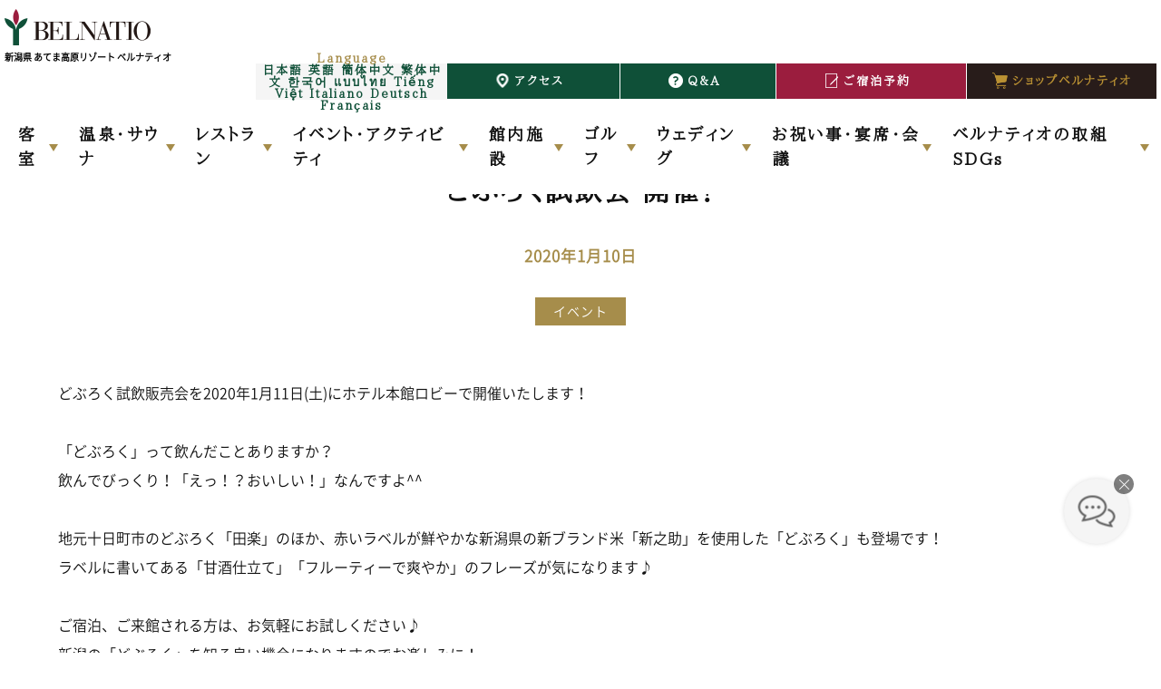

--- FILE ---
content_type: text/html; charset=UTF-8
request_url: https://www.belnatio.com/news/shop-blog/event-shop-blog/1513/
body_size: 9930
content:
<!DOCTYPE html>
<html lang="ja">
<head>
    <script src="https://www.belnatio.com/common/js/gtm.js"></script>
    <!-- meta settings -->
    <meta charset="utf-8">
    <meta name="viewport" content="width=device-width">
    <meta name="format-detection" content="telephone=no">
    <meta name="keywords" content="ベルナティオ, ベルナチオ, リゾートホテル, 新潟, 新潟県, 十日町, 自然学校, 当間高原, BELNATIO, ゴルフ場, リゾート,ホテル, 旅行, 温泉, ワンちゃん宿泊, 犬と宿泊, あてま">
    <meta name="description" content="どぶろく試飲販売会を2020年1月11日(土)にホテル本館ロビーで開催いたします！ &nbsp; 「どぶろく」って飲んだことありますか？ 飲んでびっくり！「えっ！？おいしい！」なんですよ^^ &nbsp; 地元十日町市のどぶろく「田楽」のほ…">
    <meta property="og:title" content="どぶろく試飲会 開催！｜【公式】あてま高原リゾート ベルナティオ｜新潟旅行 温泉を愉しめるホテル" name="og:title">
    <meta property="og:description" content="どぶろく試飲販売会を2020年1月11日(土)にホテル本館ロビーで開催いたします！ &nbsp; 「どぶろく」って飲んだことありますか？ 飲んでびっくり！「えっ！？おいしい！」なんですよ^^ &nbsp; 地元十日町市のどぶろく「田楽」のほ…" name="og:description">
    <meta property="og:type" content="article" name="og:type">
    <meta property="og:url" content="https://www.belnatio.com/news/shop-blog/event-shop-blog/1513/" />
    <meta property="og:image" content="https://www.belnatio.com/common/img/ogpimg.jpg" name="og:image">
    <meta property="og:site_name" content="【公式】新潟旅行 温泉を愉しめるホテル｜あてま高原リゾート ベルナティオ" name="og:site_name">
    <link rel="shortcut icon" href="../favicon.ico" type="image/vnd.microsoft.icon">
    <link rel="apple-touch-icon" href="../apple-touch-icon.png">
    <!-- title -->
    <title>どぶろく試飲会 開催！｜【公式】あてま高原リゾート ベルナティオ｜新潟旅行 温泉を愉しめるホテル</title>

    <!-- styles -->
    <link rel="shortcut icon" href="/favicon.ico" type="image/vnd.microsoft.icon">
<link rel="apple-touch-icon" href="/apple-touch-icon.png">
<link rel="stylesheet" href="/common/js/lib/jquery-ui/css/custom-theme/jquery-ui-1.9.2.custom.css">
<link rel="stylesheet" href="/common/js/lib/jquery-ui/css/jquery-ui-fix.css">
<link rel="stylesheet" href="/common/js/lib/slick/slick.css">
<link rel="stylesheet" href="/common/js/lib/slick/slick-theme.css">
<link rel="stylesheet" href="/common/js/lib/venobox/venobox.css">
<link rel="stylesheet" href="/common/js/lib/jquery-simplyscroll/jquery.simplyscroll.css">
<link rel="stylesheet" href="/common/yprox/css/yprox_searchForm_theme.css">
<link rel="stylesheet" href="/common/css/default.css">
<link rel="stylesheet" href="/common/css/design.css?20250606">
<link rel="stylesheet" href="/omotenashi-contents/common/css/style.css">
<link rel="stylesheet" href="/common/js/lib/fancybox/jquery.fancybox-1.3.4.css">
<link rel="stylesheet" href="https://www.belnatio.com/wp/wp-content/themes/belnatio/style.css">
<link rel="preconnect" href="https://fonts.gstatic.com">
<link href="https://fonts.googleapis.com/css2?family=Noto+Serif&amp;family=Pinyon+Script&amp;family=Cardo:wght@400;700&amp;family=Josefin+Sans:wght@100..700&amp;family=Zen+Maru+Gothic:wght@400;500;700&amp;display=swap" rel="stylesheet">
<script src="https://tripla.jp/sdk/javascript/tripla.min.js" data-triplabot-code="75479ad23eb326e1f4c6120f2df5ad2e"></script>
<script async src="https://control.abi-chat.net/client/abichat.js" id="abichat-script" data-uuid="7592b4be-e513-440a-8398-d8f4d9c07dbe" data-facility="belnatio"></script>
    <!-- scripts -->
    <script src="/common/js/lib/sugar-1.4.1.min.js"></script>
<script src="/common/js/lib/base64.min.js"></script>
<script src="/common/js/lib/jquery-3.3.1.min.js"></script>
<script src="/common/js/lib/jquery.rwdImageMaps.min.js"></script>
<script src="/common/js/lib/jquery-ui/js/jquery-ui-1.9.2.custom.min.js"></script>
<script src="/common/js/lib/jquery-ui/js/jquery.ui.datepicker-ja.min.js"></script>
<script src="/common/js/lib/gcalendar-holidays.min.js"></script>
<script src="/common/js/lib/jquery.easing.1.3.min.js"></script>
<script src="/common/js/lib/jquery-migrate-1.4.1.js"></script>
<script src="/common/js/lib/jquery.matchHeight-min.js"></script>
<script src="/common/js/lib/slick/slick.min.js"></script>
<script src="/common/js/lib/venobox/venobox.min.js"></script>
<script src="/common/js/lib/jquery-simplyscroll/jquery.simplyscroll.js"></script>
<script src="/common/js/common.js" defer></script>
<script src="/common/js/lib/fancybox/jquery.fancybox-1.3.4.pack.js"></script>
<script src="/common/reservation/reservation.js?20250606"></script>
<script src="/common/yprox/js/yprox_searchForm.js"></script>
<script src="/common/js/analytics_bel.js"></script>
<script src="/common/js/menu/menu.js"></script>


    	<style>img:is([sizes="auto" i], [sizes^="auto," i]) { contain-intrinsic-size: 3000px 1500px }</style>
	<link rel='stylesheet' id='wp-block-library-css' href='https://www.belnatio.com/wp/wp-includes/css/dist/block-library/style.min.css?ver=6.8.3' type='text/css' media='all' />
<style id='classic-theme-styles-inline-css' type='text/css'>
/*! This file is auto-generated */
.wp-block-button__link{color:#fff;background-color:#32373c;border-radius:9999px;box-shadow:none;text-decoration:none;padding:calc(.667em + 2px) calc(1.333em + 2px);font-size:1.125em}.wp-block-file__button{background:#32373c;color:#fff;text-decoration:none}
</style>
<style id='global-styles-inline-css' type='text/css'>
:root{--wp--preset--aspect-ratio--square: 1;--wp--preset--aspect-ratio--4-3: 4/3;--wp--preset--aspect-ratio--3-4: 3/4;--wp--preset--aspect-ratio--3-2: 3/2;--wp--preset--aspect-ratio--2-3: 2/3;--wp--preset--aspect-ratio--16-9: 16/9;--wp--preset--aspect-ratio--9-16: 9/16;--wp--preset--color--black: #000000;--wp--preset--color--cyan-bluish-gray: #abb8c3;--wp--preset--color--white: #ffffff;--wp--preset--color--pale-pink: #f78da7;--wp--preset--color--vivid-red: #cf2e2e;--wp--preset--color--luminous-vivid-orange: #ff6900;--wp--preset--color--luminous-vivid-amber: #fcb900;--wp--preset--color--light-green-cyan: #7bdcb5;--wp--preset--color--vivid-green-cyan: #00d084;--wp--preset--color--pale-cyan-blue: #8ed1fc;--wp--preset--color--vivid-cyan-blue: #0693e3;--wp--preset--color--vivid-purple: #9b51e0;--wp--preset--gradient--vivid-cyan-blue-to-vivid-purple: linear-gradient(135deg,rgba(6,147,227,1) 0%,rgb(155,81,224) 100%);--wp--preset--gradient--light-green-cyan-to-vivid-green-cyan: linear-gradient(135deg,rgb(122,220,180) 0%,rgb(0,208,130) 100%);--wp--preset--gradient--luminous-vivid-amber-to-luminous-vivid-orange: linear-gradient(135deg,rgba(252,185,0,1) 0%,rgba(255,105,0,1) 100%);--wp--preset--gradient--luminous-vivid-orange-to-vivid-red: linear-gradient(135deg,rgba(255,105,0,1) 0%,rgb(207,46,46) 100%);--wp--preset--gradient--very-light-gray-to-cyan-bluish-gray: linear-gradient(135deg,rgb(238,238,238) 0%,rgb(169,184,195) 100%);--wp--preset--gradient--cool-to-warm-spectrum: linear-gradient(135deg,rgb(74,234,220) 0%,rgb(151,120,209) 20%,rgb(207,42,186) 40%,rgb(238,44,130) 60%,rgb(251,105,98) 80%,rgb(254,248,76) 100%);--wp--preset--gradient--blush-light-purple: linear-gradient(135deg,rgb(255,206,236) 0%,rgb(152,150,240) 100%);--wp--preset--gradient--blush-bordeaux: linear-gradient(135deg,rgb(254,205,165) 0%,rgb(254,45,45) 50%,rgb(107,0,62) 100%);--wp--preset--gradient--luminous-dusk: linear-gradient(135deg,rgb(255,203,112) 0%,rgb(199,81,192) 50%,rgb(65,88,208) 100%);--wp--preset--gradient--pale-ocean: linear-gradient(135deg,rgb(255,245,203) 0%,rgb(182,227,212) 50%,rgb(51,167,181) 100%);--wp--preset--gradient--electric-grass: linear-gradient(135deg,rgb(202,248,128) 0%,rgb(113,206,126) 100%);--wp--preset--gradient--midnight: linear-gradient(135deg,rgb(2,3,129) 0%,rgb(40,116,252) 100%);--wp--preset--font-size--small: 13px;--wp--preset--font-size--medium: 20px;--wp--preset--font-size--large: 36px;--wp--preset--font-size--x-large: 42px;--wp--preset--spacing--20: 0.44rem;--wp--preset--spacing--30: 0.67rem;--wp--preset--spacing--40: 1rem;--wp--preset--spacing--50: 1.5rem;--wp--preset--spacing--60: 2.25rem;--wp--preset--spacing--70: 3.38rem;--wp--preset--spacing--80: 5.06rem;--wp--preset--shadow--natural: 6px 6px 9px rgba(0, 0, 0, 0.2);--wp--preset--shadow--deep: 12px 12px 50px rgba(0, 0, 0, 0.4);--wp--preset--shadow--sharp: 6px 6px 0px rgba(0, 0, 0, 0.2);--wp--preset--shadow--outlined: 6px 6px 0px -3px rgba(255, 255, 255, 1), 6px 6px rgba(0, 0, 0, 1);--wp--preset--shadow--crisp: 6px 6px 0px rgba(0, 0, 0, 1);}:where(.is-layout-flex){gap: 0.5em;}:where(.is-layout-grid){gap: 0.5em;}body .is-layout-flex{display: flex;}.is-layout-flex{flex-wrap: wrap;align-items: center;}.is-layout-flex > :is(*, div){margin: 0;}body .is-layout-grid{display: grid;}.is-layout-grid > :is(*, div){margin: 0;}:where(.wp-block-columns.is-layout-flex){gap: 2em;}:where(.wp-block-columns.is-layout-grid){gap: 2em;}:where(.wp-block-post-template.is-layout-flex){gap: 1.25em;}:where(.wp-block-post-template.is-layout-grid){gap: 1.25em;}.has-black-color{color: var(--wp--preset--color--black) !important;}.has-cyan-bluish-gray-color{color: var(--wp--preset--color--cyan-bluish-gray) !important;}.has-white-color{color: var(--wp--preset--color--white) !important;}.has-pale-pink-color{color: var(--wp--preset--color--pale-pink) !important;}.has-vivid-red-color{color: var(--wp--preset--color--vivid-red) !important;}.has-luminous-vivid-orange-color{color: var(--wp--preset--color--luminous-vivid-orange) !important;}.has-luminous-vivid-amber-color{color: var(--wp--preset--color--luminous-vivid-amber) !important;}.has-light-green-cyan-color{color: var(--wp--preset--color--light-green-cyan) !important;}.has-vivid-green-cyan-color{color: var(--wp--preset--color--vivid-green-cyan) !important;}.has-pale-cyan-blue-color{color: var(--wp--preset--color--pale-cyan-blue) !important;}.has-vivid-cyan-blue-color{color: var(--wp--preset--color--vivid-cyan-blue) !important;}.has-vivid-purple-color{color: var(--wp--preset--color--vivid-purple) !important;}.has-black-background-color{background-color: var(--wp--preset--color--black) !important;}.has-cyan-bluish-gray-background-color{background-color: var(--wp--preset--color--cyan-bluish-gray) !important;}.has-white-background-color{background-color: var(--wp--preset--color--white) !important;}.has-pale-pink-background-color{background-color: var(--wp--preset--color--pale-pink) !important;}.has-vivid-red-background-color{background-color: var(--wp--preset--color--vivid-red) !important;}.has-luminous-vivid-orange-background-color{background-color: var(--wp--preset--color--luminous-vivid-orange) !important;}.has-luminous-vivid-amber-background-color{background-color: var(--wp--preset--color--luminous-vivid-amber) !important;}.has-light-green-cyan-background-color{background-color: var(--wp--preset--color--light-green-cyan) !important;}.has-vivid-green-cyan-background-color{background-color: var(--wp--preset--color--vivid-green-cyan) !important;}.has-pale-cyan-blue-background-color{background-color: var(--wp--preset--color--pale-cyan-blue) !important;}.has-vivid-cyan-blue-background-color{background-color: var(--wp--preset--color--vivid-cyan-blue) !important;}.has-vivid-purple-background-color{background-color: var(--wp--preset--color--vivid-purple) !important;}.has-black-border-color{border-color: var(--wp--preset--color--black) !important;}.has-cyan-bluish-gray-border-color{border-color: var(--wp--preset--color--cyan-bluish-gray) !important;}.has-white-border-color{border-color: var(--wp--preset--color--white) !important;}.has-pale-pink-border-color{border-color: var(--wp--preset--color--pale-pink) !important;}.has-vivid-red-border-color{border-color: var(--wp--preset--color--vivid-red) !important;}.has-luminous-vivid-orange-border-color{border-color: var(--wp--preset--color--luminous-vivid-orange) !important;}.has-luminous-vivid-amber-border-color{border-color: var(--wp--preset--color--luminous-vivid-amber) !important;}.has-light-green-cyan-border-color{border-color: var(--wp--preset--color--light-green-cyan) !important;}.has-vivid-green-cyan-border-color{border-color: var(--wp--preset--color--vivid-green-cyan) !important;}.has-pale-cyan-blue-border-color{border-color: var(--wp--preset--color--pale-cyan-blue) !important;}.has-vivid-cyan-blue-border-color{border-color: var(--wp--preset--color--vivid-cyan-blue) !important;}.has-vivid-purple-border-color{border-color: var(--wp--preset--color--vivid-purple) !important;}.has-vivid-cyan-blue-to-vivid-purple-gradient-background{background: var(--wp--preset--gradient--vivid-cyan-blue-to-vivid-purple) !important;}.has-light-green-cyan-to-vivid-green-cyan-gradient-background{background: var(--wp--preset--gradient--light-green-cyan-to-vivid-green-cyan) !important;}.has-luminous-vivid-amber-to-luminous-vivid-orange-gradient-background{background: var(--wp--preset--gradient--luminous-vivid-amber-to-luminous-vivid-orange) !important;}.has-luminous-vivid-orange-to-vivid-red-gradient-background{background: var(--wp--preset--gradient--luminous-vivid-orange-to-vivid-red) !important;}.has-very-light-gray-to-cyan-bluish-gray-gradient-background{background: var(--wp--preset--gradient--very-light-gray-to-cyan-bluish-gray) !important;}.has-cool-to-warm-spectrum-gradient-background{background: var(--wp--preset--gradient--cool-to-warm-spectrum) !important;}.has-blush-light-purple-gradient-background{background: var(--wp--preset--gradient--blush-light-purple) !important;}.has-blush-bordeaux-gradient-background{background: var(--wp--preset--gradient--blush-bordeaux) !important;}.has-luminous-dusk-gradient-background{background: var(--wp--preset--gradient--luminous-dusk) !important;}.has-pale-ocean-gradient-background{background: var(--wp--preset--gradient--pale-ocean) !important;}.has-electric-grass-gradient-background{background: var(--wp--preset--gradient--electric-grass) !important;}.has-midnight-gradient-background{background: var(--wp--preset--gradient--midnight) !important;}.has-small-font-size{font-size: var(--wp--preset--font-size--small) !important;}.has-medium-font-size{font-size: var(--wp--preset--font-size--medium) !important;}.has-large-font-size{font-size: var(--wp--preset--font-size--large) !important;}.has-x-large-font-size{font-size: var(--wp--preset--font-size--x-large) !important;}
:where(.wp-block-post-template.is-layout-flex){gap: 1.25em;}:where(.wp-block-post-template.is-layout-grid){gap: 1.25em;}
:where(.wp-block-columns.is-layout-flex){gap: 2em;}:where(.wp-block-columns.is-layout-grid){gap: 2em;}
:root :where(.wp-block-pullquote){font-size: 1.5em;line-height: 1.6;}
</style>
</head>
<body class="wp-singular post-template-default single single-post postid-1513 single-format-standard wp-theme-belnatio">
<noscript><iframe src="https://www.googletagmanager.com/ns.html?id=GTM-NLT2BT3" height="0" width="0" class="none hide" title="Google Tag Manager (noscript)"></iframe></noscript>
	<noscript><iframe src="https://www.googletagmanager.com/ns.html?id=GTM-52832KR" height="0" width="0" class="none hide" title="Google Tag Manager (noscript)"></iframe></noscript>
	<noscript><iframe src="https://www.googletagmanager.com/ns.html?id=GTM-NNQW2C7" height="0" width="0" style="display:none;visibility:hidden"></iframe></noscript>
<div id="preloader"></div>
<header class="cf">
	<div class="header-inner">
		<h1 class="header-logo">
			<a class="header-logo-link" href="/index.html">
				<div class="header-logo-img"></div>
				<p class="header-logo-txt">新潟県 あてま高原リゾート ベルナティオ</p>
			</a>
		</h1>
		<nav class="header-nav cf">
			<div class="header-nav-links1 cf">
				<ul>
					<li class="header-lang">
							<dl class="header-lang-inner">
								<dt>Language</dt>
								<dd>
									<div>
										<a data-stt-ignore href="https://belnatio.com/">日本語</a>
										<a data-stt-ignore href="https://en.belnatio.com/">英語</a>
										<a data-stt-ignore href="https://zh-cn.belnatio.com/">簡体中文</a>
										<a data-stt-ignore href="https://zh-tw.belnatio.com/">繁体中文</a>
										<a data-stt-ignore href="https://ko.belnatio.com/">한국어</a>
										<a data-stt-ignore href="https://th.belnatio.com/">แบบไทย</a>
										<a data-stt-ignore href="https://vi.belnatio.com/">Tiếng Việt</a>
										<a data-stt-ignore href="https://it.belnatio.com/">Italiano</a>
										<a data-stt-ignore href="https://de.belnatio.com/">Deutsch</a>
										<a data-stt-ignore href="https://fr.belnatio.com/">Français</a>
									</div>
								</dd>
							</dl>
						</li>
						<li class="header-access">
							<a data-lang-link="https://www.belnatio.com/en/maps-and-directions/" class="header-nav-inner header-access-inner" href="/access/" target="_blank">
								<span class="header-nav-txt header-access-txt">アクセス</span>
							</a>
						</li>
						<li data-lang-notja class="header-qa nosumaho">
							<a class="header-nav-inner header-qa-inner" href="/faq/index.html">
								<span class="header-nav-txt header-qa-txt">Q&A</span>
							</a>
						</li>
						<li class="header-reservation">
							<span class="header-nav-inner header-reservation-inner">
								<span class="header-nav-txt header-booknow-txt">ご宿泊予約</span>
							</span>
						</li>
						<li data-lang-notja class="header-shop">
							<a class="header-nav-inner header-shop-inner" href="https://www.belnatio-shop.com/" target="_blank">
								<span class="header-nav-txt header-shop-txt">ショップベルナティオ</span>
							</a>
						</li>
				</ul>
			</div>
			<div class="header-nav-links2 tl">
				<ul class="header-nav-links2-box">
					<!--客室　スマホ＋PC-->
					<li id="header-stay" class="nosumaho">
						<a class="header-link header-stay" href="/stay/">
							<i class="header-icon"></i>
							<span class="header-nav-links-txt">客室</span>
						</a>
						<div class="header-menu">
							<div class="header-menu-inner">
								<div class="flex-box gap3">
									<div class="flex-box wrap gap3">
										<a class="f3 tc" href="/stay/family.html">
											<img src="/common/img/header/menu/stay/family.jpg" class="fit" alt="ファミリールーム">
											<p>ファミリールーム</p>
										</a>
										<a class="f3 tc" href="/stay/twin.html">
											<img src="/common/img/header/menu/stay/twin.jpg" class="fit" alt="ツインルーム">
											<p>ツインルーム</p>
										</a>
										<a class="f3 tc" href="/stay/connect.html">
											<img src="/common/img/header/menu/stay/connect.jpg" class="fit" alt="コネクトルーム">
											<p>コネクトルーム</p>
										</a>
										<a class="f3 tc" href="/stay/friends.html">
											<img src="/common/img/header/menu/stay/friends.jpg" class="fit" alt="フレンズルーム">
											<p>フレンズルーム</p>
										</a>
										<a class="f3 tc" href="/stay/cottage.html">
											<img src="/common/img/header/menu/stay/cottage.jpg" class="fit" alt="コテージ">
											<p>コテージ</p>
										</a>
										<a class="f3 tc" href="/stay/carneria.html">
											<img src="/common/img/header/menu/stay/caneria.jpg" class="fit" alt="カーネリア">
											<p>わんちゃんと泊まるカーネリア</p>
										</a>
										<a class="f3 tc" href="/stay/baby.html">
											<img src="/common/img/header/menu/stay/baby.jpg" class="fit" alt="ベビールーム">
											<p>ベビールーム</p>
										</a>
									</div>
								</div>
							</div>
						</div>
					</li>
					<li class="js-toggle header-sp-toggle sumaho">
						<span>客室</span>
						<ul class="header-list">
							<li class="header-list-top"><a href="/stay/">客室TOP</a></li>
							<li><a href="/stay/family.html">ファミリールーム</a></li>
							<li><a href="/stay/twin.html">ツインルーム</a></li>
							<li><a href="/stay/connect.html">コネクトルーム</a></li>
							<li><a href="/stay/friends.html">フレンズルーム</a></li>
							<li><a href="/stay/cottage.html">コテージ</a></li>
							<li><a href="/stay/carneria.html">わんちゃんと泊まるカーネリア</a></li>
							<li><a href="/stay/baby.html">ベビールーム</a></li>
						</ul>
					</li>
	
					<!--あてま温泉　スマホ＋PC-->
					<li id="header-hotspring" class="nosumaho">
						<a class="header-link header-hotspring" href="/hotspring/">
							<i class="header-icon"></i>
							<span class="header-nav-links-txt">温泉・サウナ</span>
						</a>
						<div class="header-menu">
							<div class="header-menu-inner">
								<div class="flex-box gap3">
									<div class="flex-box wrap gap3">
										<a data-lang-link="/hotspring/index.html#furusato" class="f3 tc" href="/hotspring/index.html#furusato">
											<img src="/common/img/header/menu/hotspring/furusato.jpg" class="fit" alt="ふるさとの湯">
											<p>ふるさとの湯／本館</p>
										</a>
										<a data-lang-link="/hotspring/index.html#utsukushi" class="f3 tc" href="/hotspring/index.html#utsukushi">
											<img src="/common/img/header/menu/hotspring/utsukushi.jpg" class="fit" alt="美しの湯">
											<p>美しの湯／別館</p>
										</a>
										<a data-lang-link="/hotspring/index.html#hinoki" class="f3 tc" href="/hotspring/index.html#hinoki">
											<img src="/common/img/header/menu/hotspring/hinoki.jpg" class="fit" alt="檜の湯">
											<p>檜の湯／別館・貸切風呂</p>
										</a>
										<a data-lang-link="/hotspring/index.html#sauna" class="f3 tc" href="/hotspring/index.html#sauna">
											<img src="/common/img/header/menu/hotspring/sauna.jpg" class="fit" alt="サウナ">
											<p>サウナ</p>
										</a>
									</div>
								</div>
							</div>
						</div>
					</li>
					<li class="js-toggle sumaho header-sp-toggle">
						<span>温泉・サウナ</span>
						<ul class="header-list">
							<li class="header-list-top"><a href="/hotspring/">あてま温泉TOP</a></li>
							<li><a data-lang-link="/hotspring/index.html#furusato" href="/hotspring/index.html#furusato">ふるさとの湯／本館</a></li>
							<li><a data-lang-link="/hotspring/index.html#utsukushi" href="/hotspring/index.html#utsukushi">美しの湯／別館</a></li>
							<li><a data-lang-link="/hotspring/index.html#hinoki" href="/hotspring/index.html#hinoki">檜の湯／別館・貸切風呂</a></li>
							<li><a data-lang-link="/hotspring/index.html#sauna" href="/hotspring/index.html#sauna">サウナ</a></li>
						</ul>
					</li>
	
					<!--レストラン　スマホ＋PC-->
					<li id="header-restaurant" class="nosumaho">
            <a class="header-link header-restaurant" href="/restaurant/">
              <i class="header-icon"></i>
              <span class="header-nav-links-txt">レストラン</span>
            </a>
            <div class="header-menu">
              <div class="header-menu-inner res_type">
				<div class="flex-box gap3">
					<!-- <a href="/restaurant/" class="flex-box -column header-menu-box">
						<img src="/common/img/header/icon/restaurant.png" class="pl-5 pr-5" alt="">
					</a> -->
					<div class="flex-box wrap gap3">
						<a class="f2 tc" href="/restaurant/cosmos/">
							<img src="/common/img/header/menu/restaurant/cosmos.jpg" class="fit" alt="コスモス">
							<p>森のシンフォニックダイニング<br>コスモス<br>ディナーブッフェ</p>
						</a>
						<a class="f2 tc" href="/restaurant/buna/">
							<img src="/common/img/header/menu/restaurant/buna.jpg" class="fit" alt="ぶな">
							<p>日本料理 ぶな<br>ディナー</p>
						</a>
						<a class="f2 tc" href="/restaurant/iris/">
							<img src="/common/img/header/menu/restaurant/iris.jpg" class="fit" alt="アイリス">
							<p>新潟テロワール アイリス<br>ディナー</p>
						</a>
						<a data-lang-notja class="f2 tc" href="/restaurant/bbq/">
							<img src="/common/img/header/menu/restaurant/bbq.jpg" class="fit" alt="グリルガーデン">
							<p>季節限定グリルガーデン<br>ディナー・ランチ</p>
						</a>
						<a class="f2 tc" href="/restaurant/breakfast/">
							<img src="/common/img/header/menu/restaurant/cosmos2.jpg" class="fit" alt="モーニングブッフェ">
							<p>森のシンフォニックダイニング<br>コスモス<br>モーニングブッフェ</p>
						</a>
						<a class="f2 tc" href="/restaurant/iris/#lunch">
							<img src="/common/img/header/menu/restaurant/iris2.jpg" class="fit" alt="アイリス ランチ">
							<p>アイリス<br>ランチ</p>
						</a>
						<a class="f2 tc" href="/restaurant/paese/">
							<img src="/common/img/header/menu/restaurant/paese.jpg" class="fit" alt="パエーゼ">
							<p>ロビーラウンジ パエーゼ<br>カフェ・軽食</p>
						</a>
						<a class="f2 tc" href="/restaurant/cuore/">
							<img src="/common/img/header/menu/restaurant/cuore.jpg" class="fit" alt="ラウンジ クオーレ">
							<p>バーラウンジ クオーレ<br>バータイム</p>
						</a>
						<a class="f2 tc" href="/restaurant/atema/">
							<img src="/common/img/header/menu/restaurant/atema.jpg" class="fit" alt="そば処あてま">
							<p>そば処あてま<br>ランチ</p>
						</a>
						<a data-lang-notja class="f2 tc" href="https://www.belnatio.com/news/topics/restaurant/9488/">
							<img src="/common/img/header/menu/restaurant/cake.jpg" class="fit" alt="アニバーサリーケーキ">
							<p>アニバーサリー<br>ケーキ</p>
						</a>
						</div>
					</div>
				</div>
            </div>
          </li>
          <li class="js-toggle sumaho header-sp-toggle">
			<span>レストラン一覧</span>
			<ul class="header-list">
				<li class="header-list-top">ディナータイム</li>
				<li><a href="/restaurant/cosmos/">ブッフェ　コスモス </a></li>
				<li><a href="/restaurant/buna/">日本料理　ぶな</a></li>
				<li class="mb10"><a href="/restaurant/bbq/">季節限定BBQ　グリルガーデン</a></li>
				<li class="header-list-top">モーニングタイム</li>
				<li class="mb10"><a href="/restaurant/breakfast/">ブッフェ　コスモス</a></li>
				<li class="header-list-top">ランチタイム</li>
				<li><a href="/restaurant/iris/#lunch">レストラン　アイリス</a></li>
				<li class="mb10"><a href="/restaurant/atema/">そば処　あてま</a></li>
				<li class="header-list-top">ラウンジ・オプション</li>
				<li><a href="/restaurant/paese/">ロビーラウンジ　パエーゼ</a></li>
				<li><a href="/restaurant/cuore/">バーラウンジ　クオーレ</a></li>
				<li><a href="/restaurant/#menu05">アニバーサリーケーキ</a></li>
				<li><a href="/restaurant/#menu04">ドリンクインクルーシブ</a></li>
			</ul>
		</li>

					<!--イベント　スマホ＋PC-->
					<li id="header-event" class="nosumaho">
						<a class="header-link header-event" href="https://www.belnatio.com/event/">
							<i class="header-icon"></i>
							<span class="header-nav-links-txt">イベント・アクティビティ</span>
						</a>
						<div class="header-menu">
							<div class="header-menu-inner">
								<div class="flex-box gap3">
									<div class="flex-box wrap gap3">
										<a class="f3 tc" href="https://www.belnatio.com/event/">
											<img src="/common/img/header/menu/event/hanabi.jpg" class="fit" alt="イベント">
											<p>イベント</p>
										</a>
										<a class="f3 tc" href="https://www.belnatio.com/event/bustour/">
											<img src="/common/img/header/menu/event/bus.jpg" class="fit" alt="バスツアー">
											<p>バスツアー</p>
										</a>
										<a class="f3 tc" href="https://www.belnatio.com/activity/">
											<img src="/common/img/header/menu/event/green.jpg" class="fit" alt="グリーンシーズン">
											<p>グリーンシーズン</p>
										</a>
										<a class="f3 tc" href="https://www.belnatio.com/activity/?tab=2">
											<img src="/common/img/header/menu/event/snow.jpg" class="fit" alt="スノーシーズン">
											<p>スノーシーズン</p>
										</a>
										<a class="f3 tc" href="https://www.belnatio.com/event/#harvest">
											<img src="/common/img/header/menu/event/taiken.jpg" class="fit" alt="収穫体験">
											<p>収穫体験</p>
										</a>
										<a class="f3 tc" href="https://www.belnatio.com/event/lobby/">
											<img src="/common/img/header/menu/event/lobby.jpg" class="fit" alt="ロビーエンタメ">
											<p>ロビーエンタメ</p>
										</a>
										<a class="f3 tc" href="https://popora.jp/" target="_blank">
											<img src="/common/img/header/menu/event/popora.jpg" class="fit" alt="自然体験 ポポラ">
											<p>自然体験 ポポラ</p>
										</a>
										<a class="f3 tc" href="/area_information/">
											<img src="/common/img/header/menu/event/area_information.jpg" class="fit" alt="周辺観光">
											<p>周辺観光</p>
										</a>
									</div>
								</div>
							</div>
						</div>
					</li>
					<li class="js-toggle sumaho header-sp-toggle">
						<span>イベント・アクティビティ</span>
						<ul class="header-list">
							<li><a href="https://www.belnatio.com/event/">イベント</a></li>
							<li><a href="https://www.belnatio.com/event/#bus">バスツアー</a></li>
							<li><a href="https://www.belnatio.com/activity/">グリーンシーズン</a></li>
							<li><a href="https://www.belnatio.com/activity/?tab=2">スノーシーズン</a></li>
							<li><a href="https://www.belnatio.com/event/lobby/">ロビーエンタメ</a></li>
							<li><a href="https://www.belnatio.com/event/#harvest">収穫体験</a></li>
							<li><a href="https://popora.jp/">自然体験 ポポラ</a></li>
							<li><a href="/area_information/">周辺観光</a></li>
						</ul>
					</li>

					<!--館内施設　スマホ＋PC-->
					<li class="nosumaho">
						<a class="header-link" href="/stay/amusement/">
							<i class="header-icon"></i>
							<span class="header-nav-links-txt">館内施設</span>
						</a>
					</li>
					<li class="sumaho">
						<a class="header-link" href="/stay/amusement/">
							<span class="header-nav-links-txt">館内施設</span>
						</a>
					</li>
	
					<!--ゴルフ　PC-->
					<li data-lang-notja id="header-golf" class="nosumaho">
						<a class="header-link header-golf" href="http://www.belnatio-golf.com/" target="_blank">
							<i class="header-icon"></i>
							<span class="header-nav-links-txt">ゴルフ</span>
						</a>
						<div class="header-menu">
							<div class="header-menu-inner">
								<div class="flex-box gap3">
									<div class="flex-box wrap gap3">
										<a class="f3 tc" href="https://www.belnatio-golf.com/course/" target="_blank">
											<img src="/common/img/header/menu/golf/course.jpg" class="fit" alt="コースガイド">
											<p>コースガイド</p>
										</a>
										<a class="f3 tc" href="https://www.belnatio-golf.com/guide/" target="_blank">
											<img src="/common/img/header/menu/golf/guide.jpg" class="fit" alt="ご料金">
											<p>ご料金</p>
										</a>
										<a class="f3 tc" href="https://www.belnatio-golf.com/competition/" target="_blank">
											<img src="/common/img/header/menu/golf/competition.jpg" class="fit" alt="コンペ">
											<p>コンペ</p>
										</a>
									</div>
								</div>
							</div>
						</div>
					</li>
	
					<!--ウェディング　PC-->
					<li data-lang-notja class="nosumaho">
						<a class="header-link" href="https://belnatio.official-wedding.jp/" target="_blank">
							<i class="header-icon"></i>
							<span class="header-nav-links-txt">ウェディング</span>
						</a>
					</li>

					<!--お祝い事・宴席・会議　スマホ＋PC-->
					<li data-lang-notja id="header-banquet" class="nosumaho">
						<a class="header-link header-banquet" href="/restaurant/banquet/" target="_blank">
							<i class="header-icon"></i>
							<span class="header-nav-links-txt">お祝い事・宴席・会議</span>
						</a>
						<div class="header-menu">
							<div class="header-menu-inner">
								<div class="flex-box gap3">
									<div class="flex-box wrap gap3">
										<a class="f3 tc" href="/restaurant/banquet/" target="_blank">
											<img src="/common/img/header/menu/banquet/banquet.jpg" class="fit" alt="お祝い事・宴席・会議">
											<p>お祝い事・宴席・会議</p>
										</a>
										<a class="f3 tc" href="/season/schooltrip/index.html" target="_blank">
											<img src="/common/img/header/menu/banquet/trip.jpg" class="fit" alt="教育旅行">
											<p>教育旅行</p>
										</a>
										<a class="f3 tc" href="/mice/" target="_blank">
											<img src="/common/img/header/menu/banquet/mice.jpg" class="fit" alt="リゾートMICE">
											<p>リゾートMICE</p>
										</a>
									</div>
								</div>
							</div>
						</div>
					</li>
					<li data-lang-notja class="js-toggle sumaho header-sp-toggle">
						<span>お祝い事・宴席・会議</span>
						<ul class="header-list">
							<li><a href="/restaurant/banquet/">お祝い事・宴席・会議</a></li>
							<li><a href="/season/schooltrip/index.html">教育旅行</a></li>
							<li><a href="/mice/">リゾートMICE</a></li>
						</ul>
					</li>
	
					<!--ベルナティオの取組　スマホ+PC-->
						<li id="header-effort" class="nosumaho">
							<a data-lang-link="https://www.belnatio.com/company/sdgs/" class="header-link header-effort" href="#">
								<i class="header-icon"></i>
								<span class="header-nav-links-txt"><span data-lang-jashow>ベルナティオの取組</span><span data-lang-notjashow>SDGs</span></span>
							</a>
							<div data-lang-notja class="header-menu">
							<div class="header-menu-inner">
								<div class="flex-box gap3 inner5">
									<a class="f3 tc" href="/company/sdgs/">
										<img src="/common/img/header/menu/effort/sdgs.jpg" class="fit" alt="SDGｓ">
										<p>SDGｓ</p>
									</a>
									<a class="f3 tc" href="/company/hoteres/">
										<img src="/common/img/header/menu/effort/hoteres.jpg" class="fit" alt="週刊ホテルレストラン">
										<p>週刊ホテルレストラン</p>
									</a>
									<a class="f3 tc" href="/restaurant/fair/">
										<img src="/common/img/header/menu/effort/fair.jpg" class="fit" alt="新潟県の魅力をベルナティオから">
										<p>新潟県の魅力をベルナティオから</p>
									</a>
								</div>
								<div class="flex-box gap3">
									<a class="f3 tc" href="https://www.belnatio.com/news/topics/7401/">
										<img src="/common/img/header/menu/effort/user.jpg" class="fit" alt="お客様の声をカタチにしました">
										<p>お客様の声をカタチにしました</p>
									</a>
									<a class="f3 tc" href="https://www.belnatio.com/news/topics/4925/">
										<img src="/common/img/header/menu/effort/media.jpg" class="fit" alt="メディアで紹介されました">
										<p>メディア掲載・受賞</p>
									</a>
								</div>
							</div>
						</div>
					</li>
					<li data-lang-notja class="js-toggle sumaho header-sp-toggle">
						<span>ベルナティオの取組</span>
						<ul class="header-list">
							<li><a href="/company/sdgs/">SDGｓ</a></li>
							<li><a href="/company/hoteres/">週刊ホテルレストラン</a></li>
							<li><a href="/restaurant/fair/">新潟県の魅力をベルナティオから</a></li>
							<li><a href="https://www.belnatio.com/news/topics/7401/">お客様の声をカタチにしました</a></li>
							<li><a href="https://www.belnatio.com/news/topics/4925/">メディア掲載・受賞</a></li>
						</ul>
					</li>
					<li class="header-link sumaho"><span data-lang-notjashow><a class="header-nav-links-txt" href="https://www.belnatio.com/company/sdgs/">SDGs</a></span></li>

					<!--よくあるお問い合わせ　スマホのみ-->
					<li data-lang-notja class="header-faq sumaho">
						<a class="header-link" href="/faq/index.html" target="_blank">
							<span class="header-nav-links-txt">よくあるお問い合わせ</span>
						</a>
					</li>

					<!--ゴルフ　スマホ-->
					<li data-lang-notja class="js-toggle sumaho header-sp-toggle">
						<span>ゴルフ</span>
						<ul class="header-list">
							<li class="header-list-top"><a href="http://www.belnatio-golf.com/">ゴルフTOP</a></li>
							<li><a href="https://www.belnatio-golf.com/course/">コースガイド</a></li>
							<li><a href="https://www.belnatio-golf.com/guide/">ご料金</a></li>
							<li><a href="https://www.belnatio-golf.com/competition/">コンペ</a></li>
						</ul>
					</li>

					<!--ウェディング　スマホ-->
					<li data-lang-notja class="sumaho">
						<a class="header-link" href="https://belnatio.official-wedding.jp/" target="_blank">
							<span class="header-nav-links-txt">ウェディング</span>
						</a>
					</li>

					<!--ショップベルナティオ　スマホ＋PC-->
					<li data-lang-notja class="header-shop">
						<a class="header-link" href="https://www.belnatio-shop.com/" target="_blank">
							<span class="header-nav-links-txt">ショップベルナティオ</span>
						</a>
					</li>

					<li class="header-reservation">
						<span class="header-reservation-inner">
							<span class="header-nav-txt header-booknow-txt">ご宿泊予約</span>
						</span>
					</li>
				</ul>
			</div>
		</nav>
	</div>
</header>
<div class="hamburgerMenuContents">
	<div class="hamburgerMenuContents-outer">
		<div class="hamburgerMenuContents-inner">
			<div class="hamburgerMenuContents-links1 cf">
				<a href="tel:0257584888" class="hamburgerMenuContents-tel">
					<span class="hamburgerMenuContents-tel-txt">代表TEL:025-758-4888</span>
				</a>
			</div>
			<div class="hamburgerMenuContents-links2"></div>
			<div class="hamburgerMenuContents-sns"></div>
		</div>
	</div>
</div>
<div class="sumahoReservation">
	<div class="sumahoReservation-outer">
		<div class="sumahoReservation-inner"></div>
	</div>
</div>
<div class="wrapper">

    <div class="path">
        <ul class="path-inner cf">
            <!-- Breadcrumb NavXT 7.4.1 -->
<span property="itemListElement" typeof="ListItem"><a property="item" typeof="WebPage" title="Go to あてま高原リゾート ホテルベルナティオ." href="https://www.belnatio.com" class="home" ><span property="name">新潟旅行と温泉を愉しむ｜あてま高原リゾート ベルナティオ HOME</span></a><meta property="position" content="1"></span> &gt; <span property="itemListElement" typeof="ListItem"><a property="item" typeof="WebPage" title="Go to the 新着情報 category archives." href="https://www.belnatio.com/news/" class="taxonomy category" ><span property="name">新着情報</span></a><meta property="position" content="2"></span> &gt; <span property="itemListElement" typeof="ListItem"><a property="item" typeof="WebPage" title="Go to the ショップブログ category archives." href="https://www.belnatio.com/news/shop-blog/" class="taxonomy category" ><span property="name">ショップブログ</span></a><meta property="position" content="3"></span> &gt; <span property="itemListElement" typeof="ListItem"><a property="item" typeof="WebPage" title="Go to the イベント category archives." href="https://www.belnatio.com/news/shop-blog/event-shop-blog/" class="taxonomy category" ><span property="name">イベント</span></a><meta property="position" content="4"></span> &gt; <span class="post post-post current-item">どぶろく試飲会 開催！</span>        </ul>
    </div>
    <!-- [/breadcrumb] -->

		<div class="js-menu"></div>
	<div class="contents-outer">
		<div class="contents-inner">
			<div class="grid">
				
				<div class="g12 sg12 ssg12 fst sfst ssfst inner3">
					<div class="inner1">
						<p class="ttl3 inner3">
							どぶろく試飲会 開催！						</p>
						<div class="tc inner3"><p class="ttl7">2020年1月10日</p></div>
						<div class="tc inner2"><p class="frame6-label-txt">イベント</p></div>
						<div class="txt3 inner3 wp-editor">
							<p>どぶろく試飲販売会を2020年1月11日(土)にホテル本館ロビーで開催いたします！</p>
<p>&nbsp;</p>
<p>「どぶろく」って飲んだことありますか？</p>
<p>飲んでびっくり！「えっ！？おいしい！」なんですよ^^</p>
<p>&nbsp;</p>
<p>地元十日町市のどぶろく「田楽」のほか、赤いラベルが鮮やかな新潟県の新ブランド米「新之助」を使用した「どぶろく」も登場です！</p>
<p>ラベルに書いてある「甘酒仕立て」「フルーティーで爽やか」のフレーズが気になります♪</p>
<p>&nbsp;</p>
<p>ご宿泊、ご来館される方は、お気軽にお試しください♪</p>
<p>新潟の「どぶろく」を知る良い機会になりますのでお楽しみに！</p>
<p>&nbsp;</p>
<p><img fetchpriority="high" decoding="async" width="1200" height="800" class="fit alignnone size-full wp-image-1516" src="http://www.belnatio.com/wp/wp-content/uploads/2020/01/cce25e644b58ca32e0fe44e8b6835fe6.jpg" alt="" /> <img decoding="async" width="1200" height="800" class="fit alignnone size-full wp-image-1517" src="http://www.belnatio.com/wp/wp-content/uploads/2020/01/bfc470a375275aa8b9cdcc09512f2399.jpg" alt=""/></p>
<p>&nbsp;</p>
<p>&nbsp;</p>
						</div>
					</div>
				</div>

				
			</div><!--gird-->
		</div><!--contents-inner-->
	</div><!--ontents-outer-->
	<!--<div class="contents-outer">
		<div class="contents-inner">
			<div class="pager">
			<ul class="pagination">
				<li class="pre"><a href="#"><span>«</span></a></li>
				<li><a href="#" class="active"><span>1</span></a></li>
				<li><a href="#"><span>2</span></a></li>
				<li><a href="#"><span>3</span></a></li>
				<li><a href="#"><span>4</span></a></li>
				<li><a href="#"><span>5</span></a></li>
				<li class="next"><a href="#"><span>»</span></a></li>
			</ul>
			</div>
		</div>
	</div>-->


</div>
<!-- [/wrapper] -->

<footer>
	<div class="footer-inner">
		<a href="./index.html" class="footer-logo">
			<img src="/img/footer/footer_logo.png" class="fit" alt="新潟あてま高原リゾート ベルナティオロゴ">
		</a>
		<p class="footer-ttl">
			あてま高原リゾート ベルナティオ
		</p>
		<div class="footer-access">
			<p>〒949-8556 新潟県十日町市珠川</p>
			<p>代表TEL：025-758-4888<br>
			   予約TEL：025-758-4141（受付時間：9：00～19：00）<br>
			    FAX：025-758-4848</p>
		</div>
		<div class="footer-sns cf">
			<div class="footer-sns-inner">
				<a href="https://www.instagram.com/belnatio_official/" target="_blank" class="footer-sns-link footer-instagram">
					<span class="footer-sns-txt1">
						Instagram<br>Hotel
					</span>
				</a>
			</div>
			<div class="footer-sns-inner">
				<a href="https://www.facebook.com/belnatio/" target="_blank" class="footer-sns-link footer-facebook">
					<span class="footer-sns-txt1">Facebook</span>
				</a>
			</div>
			<div class="footer-sns-inner">
				<a href="https://m.youtube.com/channel/UCWgTJWsBxQTpvUNdlXSy6UQ" target="_blank" class="footer-sns-link footer-youtube">
					<span class="footer-sns-txt1">YouTube</span>
				</a>
			</div>
			<div class="footer-sns-inner">
				<a href="https://vt.tiktok.com/ZSdoFHSLc/" target="_blank" class="footer-sns-link footer-tiktok">
					<span class="footer-sns-txt1">TikTok</span>
				</a>
			</div>
			<div class="footer-sns-inner">
				<a href="https://lin.ee/AvjfT18" target="_blank" class="footer-sns-link footer-line">
					<span class="footer-sns-txt1">LINE<br>Hotel</span>
				</a>
			</div>
			<div class="footer-sns-inner">
				<a href="https://page.line.me/belnatio_shop" target="_blank" class="footer-sns-link footer-line">
					<span class="footer-sns-txt1">LINE<br>Shop</span>
				</a>
			</div>
		</div>
		<ul class="footer-links">
			<li class="footer-links-site">
				<a href="/use/index.html">サイトご利用について</a>
			</li>
			<li class="footer-links-privacy">
				<a href="/privacy/">プライバシーポリシー</a>
			</li>
			<!-- <li class="footer-links-sitemap">
				<a href="/sitemap/">サイトマップ</a>
			</li> -->
			<li class="footer-links-company">
				<a href="/company/">会社概要</a>
			</li>
			<li class="footer-links-point">
				<a href="/point/">ベルナティオ ポイントカード</a>
			</li>
			<li class="footer-links-faq">
				<a href="/faq/index.html">よくあるお問い合わせ</a>
			</li>
			<!--<li class="footer-links-voice">
				<a href="/voice/index.html">お客様の声</a>
			</li>-->
			<li class="footer-links-recruit">
				<a href="/recruit/index.html">採用情報</a>
			</li>
			<li class="footer-links-sitemap">
				<a href="/sitemap/">サイトマップ</a>
			</li>
		</ul>
		<ul class="footer-bnrs cf">
			<li><a href="http://snow-country.jp/" target="_blank"><img src="/img/footer/bnrs/yukiguni.jpg" class="fit" alt="雪国観光"></a></li>
			<li><a href="http://shinanogawa-outdoor.com/" target="_blank"><img src="/img/footer/bnrs/shinano.jpg" class="fit" alt="信濃川"></a></li>
			<li><a href="http://www.tokamachishikankou.jp/" target="_blank"><img src="/img/footer/bnrs/dokidoki.jpg" class="fit" alt="十日町"></a></li>
			<li><a href="https://jre-travel.eki-net.com/DP/2001/SearchCondition" target="_blank"><img src="/img/footer/bnrs/jr.jpg" class="fit" alt="JR東日本ダイナミックレールパック"></a></li>
			<li><!-- Begin mynavi Navi Link --><a href="https://job.mynavi.jp/26/pc/search/corp221043/outline.html" target="_blank"><img src="/img/footer/bnrs/mynavi.jpg" class="fit" alt="マイナビ2026"></a><!-- End mynavi Navi Link --></li>
			<li><a href="https://www.niigata-job.ne.jp/2026/c/company.html?cmp_id=1031" target="_blank"><img src="/img/footer/bnrs/nigata.jpg" class="fit" alt="にいがた就職応援団ナビ"></a></li>
		</ul>
	</div>
	<div class="footer-copy">
		<p>Copyright &copy; Belnatio. All Rights Reserved.</p>
	</div>
</footer>
<ul class="menu">
	<li>
		<a class="header-logo-link" href="https://www.belnatio.com">
		<div class="header-logo-img">&nbsp;</div>
		</a>
	</li>
	<li class="header-reservation footer-menu">
		<span class="header-nav-inner header-reservation-inner">
			<span class="header-nav-txt header-booknow-txt">宿泊予約</span>
		</span>
	</li>
	<li><a href="/access/"><span class="header-nav-txt header-access-txt">アクセス</span></a></li>
	<li><a href="https://www.belnatio-shop.com/" target="_blank"><span class="header-nav-txt header-shop-txt">ショップ</span></a></li>
	<li><a href="/faq/"><span class="header-nav-txt header-fq-txt">Q&amp;A</span></a></li>
	<li class="js-toggle">
		<a class="toggle-menu">
			<span id="panel-btn-icon"></span>
			<span class="panel-txt">MENU</span>
		</a>
	</li>
</ul>
<div id="topscroll">&nbsp;</div>
<!-- scripts -->



<script type="speculationrules">
{"prefetch":[{"source":"document","where":{"and":[{"href_matches":"\/*"},{"not":{"href_matches":["\/wp\/wp-*.php","\/wp\/wp-admin\/*","\/wp\/wp-content\/uploads\/*","\/wp\/wp-content\/*","\/wp\/wp-content\/plugins\/*","\/wp\/wp-content\/themes\/belnatio\/*","\/*\\?(.+)"]}},{"not":{"selector_matches":"a[rel~=\"nofollow\"]"}},{"not":{"selector_matches":".no-prefetch, .no-prefetch a"}}]},"eagerness":"conservative"}]}
</script>
</body>
</html>

--- FILE ---
content_type: text/html
request_url: https://www.belnatio.com/common/js/menu/menu.html
body_size: 457
content:
<!DOCTYPE html>
<div class="slide-menu">
	<nav>
		<div class="menu-nav"><a href="/stay/">客室</a></div>
		<div class="menu-nav"><a href="/restaurant/">レストラン</a></div>
		<div class="menu-nav"><a href="/hotspring/">あてま温泉</a></div>
		<div class="menu-nav"><a href="/restaurant/banquet/">ご宴会</a></div>
		<div class="menu-nav"><a href="/activity/">アクティビティ</a></div>
		<div class="menu-nav"><a href="/event/">イベント</a></div>
		<div class="menu-nav"><a href="https://popora.jp/" target="_blank">自然体験ポポラ</a></div>
		<div class="menu-nav"><a href="https://www.belnatio-golf.com/" target="_blank">ゴルフ</a></div>
		<div class="menu-nav"><a href="https://belnatio.official-wedding.jp/">ウェディング</a></div>
			<div class="side-logo">
			<span class="logo-txt">
				あてま高原リゾートベルナティオ
			</span>
			<span class="logo-tel">
				<a href="tel:025-758-4888">025-758-4888</a>
			</span>
		</div>
	</nav>
</div>

--- FILE ---
content_type: text/html; charset=UTF-8
request_url: https://control.abi-chat.net/client/callout-message?facility=belnatio&uuid=7592b4be-e513-440a-8398-d8f4d9c07dbe&user_token=&location_domain=www.belnatio.com&htmlLang=ja&size_mode=pc&chat_status=&close_type=&type_view=&qr_uuid=
body_size: 635
content:
<!DOCTYPE html>
<html lang="ja">
<head>
    <meta charset="utf-8">
    <meta name="viewport" content="width=device-width, initial-scale=1">

    <title>abi-Chat</title>

    <!-- Fonts -->
    <link href="https://fonts.googleapis.com/css2?family=Nunito:wght@200;600&display=swap" rel="stylesheet">
    <link href="https://code.ionicframework.com/ionicons/2.0.1/css/ionicons.min.css" rel="stylesheet">

    <!-- CSS -->
            <link rel="stylesheet" href="/css/chat.css?id=c45c526f849661c01efd302f7fd5fc68?date=20260119"/>
        <link rel="stylesheet" href="https://control.abi-chat.net/storage/css/lang_font.css?date=20260119"/>

</head>
<body>
<div id="root"></div>
</body>
<script type="text/javascript" src="/js/app.js?id=bba6ffa38234059793bdef03feedad0e?date=20260119"></script>
<script type="text/javascript" src="/js/app2.js?date=20260119"></script>
</html>


--- FILE ---
content_type: text/html; charset=UTF-8
request_url: https://control.abi-chat.net/client/modal-message?facility=belnatio&uuid=7592b4be-e513-440a-8398-d8f4d9c07dbe&user_token=&location_domain=www.belnatio.com&htmlLang=ja&size_mode=pc&chat_status=&close_type=&type_view=&qr_uuid=
body_size: 633
content:
<!DOCTYPE html>
<html lang="ja">
<head>
    <meta charset="utf-8">
    <meta name="viewport" content="width=device-width, initial-scale=1">

    <title>abi-Chat</title>

    <!-- Fonts -->
    <link href="https://fonts.googleapis.com/css2?family=Nunito:wght@200;600&display=swap" rel="stylesheet">
    <link href="https://code.ionicframework.com/ionicons/2.0.1/css/ionicons.min.css" rel="stylesheet">

    <!-- CSS -->
            <link rel="stylesheet" href="/css/style.css?id=84aa4d2102b38f0f0c710cf31c405785?date=20260119"/>
        <link rel="stylesheet" href="https://control.abi-chat.net/storage/css/lang_font.css?date=20260119"/>

</head>
<body>
<div id="root"></div>
</body>
<script type="text/javascript" src="/js/app.js?id=bba6ffa38234059793bdef03feedad0e?date=20260119"></script>
<script type="text/javascript" src="/js/app2.js?date=20260119"></script>
</html>


--- FILE ---
content_type: text/css
request_url: https://www.belnatio.com/common/js/lib/jquery-ui/css/jquery-ui-fix.css
body_size: 354
content:
@charset "UTF-8";

.ui-widget { font-size: 100%; }

.ui-datepicker td span, .ui-datepicker td a {
    text-align: center;
    padding: .4em .2em;
}

.ui-datepicker select.ui-datepicker-year, .ui-datepicker select.ui-datepicker-month {
    width: auto;
}

.ui-datepicker select.ui-datepicker-month {
    margin-left: 0.6em;
}

.ui-datepicker-trigger, .hasDatepicker, .ui-datepicker-prev, .ui-datepicker-next {
	cursor: pointer;
}

/*
.gcal-holiday .ui-state-default {
    background: #e45151 !important;
    border:1px solid #e45151 !important;
}

.gcal-holiday .ui-state-hover {
    background: #eb7c7d !important;
    border:1px solid #eb7c7d !important;
}

.gcal-sunday .ui-state-default {
    background: #e45151 !important;
    border:1px solid #e45151 !important;
}

.gcal-sunday .ui-state-hover {
    background: #eb7c7d !important;
    border:1px solid #eb7c7d !important;
}

.gcal-saturday .ui-state-default {
    background: #9e9e9f !important;
    border:1px solid #9e9e9f !important;
}

.gcal-saturday .ui-state-hover {
    background: #c5c5c5 !important;
    border:1px solid #c5c5c5 !important;
}
*/


--- FILE ---
content_type: text/css
request_url: https://www.belnatio.com/common/yprox/css/yprox_searchForm_theme.css
body_size: 1931
content:
/* ===================================================================
CSS information

file name  : yprox_searchForm_theme.css
author     : Abilive
style info : ãƒ‡ãƒ•ã‚©ãƒ«ãƒˆthemeç”¨CSS
=================================================================== */
/* label */
.yprox_theme--default .inner label {
    display: block;
    font-size: 0.8rem;
    margin-bottom: .3rem;
}

/* input */
.yprox_theme--default .inner input:not([type="submit"]):not([type='checkbox']):not([type='radio']):not([type='number']) {
    display: block;
    width: 100%;
}

.yprox_theme--default .inner input[type="submit"] {
    padding: .7rem;
    display: block;
    background-color: transparent;
    border: none;
    cursor: pointer;
    appearance: none;
    background-color: #232323;
    color: #fff;
    border-radius: .2rem;
    transition: opacity .3s ease-out;
}
@media (hover: hover) and (pointer: fine) {
    .yprox_theme--default .inner input[type="submit"]:hover {
        opacity: .7;
    }
}
.yprox_theme--default .inner input[name="dt"] {
    display: none !important;
}

/**
* ã‚«ãƒ¬ãƒ³ãƒ€ãƒ¼ã‚¿ã‚¤ãƒ—
*/
.yprox_theme--default[data-calendar] {
    max-width: 1200px;
    margin: 0 auto;
}

.yprox_theme--default[data-calendar] .inner .js-yprox-searchForm__wrpCheckInn .flatpickr-wrapper {
    background-color: #fff;
    border: 1px solid #767676;
    /*padding: .5rem;*/
}

.yprox_theme--default[data-calendar] .inner .js-yprox-searchForm__wrpCheckInn .flatpickr-wrapper[disabled="disabled"] {
    opacity: .5;
}

.yprox_theme--default[data-calendar] .inner .js-yprox-searchForm__wrpCheckInn .flatpickr-wrapper::before {
    content: '';
    display: inline-block;
    margin-right: .3rem;
    background-size: 100% auto;
    width: 1rem;
    height: 1.2rem;
    transform: translate(.5rem, .5rem);
    background-image: url("data:image/svg+xml;charset=utf-8,%3Csvg xmlns='http://www.w3.org/2000/svg' width='24' height='26.791' viewBox='0 0 24 26.791'%3E%3Cg%3E%3Cpath fill='%23232323' d='M2.233 2.791h19.534A2.235 2.235 0 0 1 24 5.024v19.534a2.235 2.235 0 0 1-2.233 2.233H2.233A2.235 2.235 0 0 1 0 24.558V5.024a2.235 2.235 0 0 1 2.233-2.233Zm19.534 22.326a.559.559 0 0 0 .558-.558V5.024a.559.559 0 0 0-.558-.558H2.233a.559.559 0 0 0-.558.558v19.534a.559.559 0 0 0 .558.558Z' /%3E%3Cpath d='M23.163 10.046H.837a.837.837 0 0 1 0-1.674h22.326a.837.837 0 1 1 0 1.674Z'/%3E%3Cpath d='M17.581 4.465a.837.837 0 0 1-.837-.837V.837a.837.837 0 0 1 1.674 0v2.791a.837.837 0 0 1-.837.837Z'/%3E%3Cpath d='M6.418 4.465a.837.837 0 0 1-.837-.837V.837a.837.837 0 1 1 1.674 0v2.791a.837.837 0 0 1-.837.837Z'/%3E%3Cg%3E%3Cpath d='M11.999 19.255a1.118 1.118 0 1 1-1.116 1.119 1.116 1.116 0 0 1 1.119-1.119Z'/%3E%3Cpath d='M6.418 19.255a1.118 1.118 0 1 1-1.116 1.119 1.116 1.116 0 0 1 1.119-1.119Z'/%3E%3Cpath d='M17.581 13.674a1.118 1.118 0 1 1-1.116 1.119 1.116 1.116 0 0 1 1.119-1.119Z'/%3E%3Cpath d='M11.999 13.674a1.118 1.118 0 1 1-1.116 1.119 1.116 1.116 0 0 1 1.119-1.119Z'/%3E%3Cpath d='M6.418 13.674a1.118 1.118 0 1 1-1.116 1.119 1.116 1.116 0 0 1 1.119-1.119Z'/%3E%3Cpath d='M17.581 19.255a1.118 1.118 0 1 1-1.116 1.119 1.116 1.116 0 0 1 1.119-1.119Z'/%3E%3C/g%3E%3C/g%3E%3C/svg%3E");
    background-repeat: no-repeat;
    pointer-events: none;
}

.yprox_theme--default[data-calendar] .inner .js-yprox-searchForm__wrpCheckInn .flatpickr-wrapper input[type="text"] {
    display: block;
    background-color: transparent;
    border: none;
    cursor: pointer;
    appearance: none;
    margin-left: -1.3rem;
    padding: 0.5rem;
    padding-left: 1.8rem;
}

/* select */
.yprox_theme--default .inner select:not(.flatpickr-monthDropdown-months) {
    padding: .5rem;
    display: block;
}

/* checkInn / Out */
.yprox_theme--default .inner .js-yprox-searchForm__wrpCheckInn br {
    display: none;
}

.yprox_theme--default .inner .js-yprox-searchForm__boxNoDate label {
    display: inline-block;
    vertical-align: middle;
}

.yprox_theme--default .inner .js-yprox-searchForm__wrpCheckInn span {
    display: inline-block;
}

.yprox_theme--default .inner .js-yprox-searchForm__wrpCheckInn span em {
    font-size: 0.8rem;
    margin-left: .2rem;
}

/**
 * 768pxä»¥ä¸Š
 */
@media screen and (min-width: 768px) {
    .yprox_theme--default .inner {
        display: flex;
        flex-wrap: wrap;
        align-items: center;
    }

    .yprox_theme--default .inner .js-yprox-searchForm__boxNoDate {
        display: block;
        width: 5rem;
        margin-left: .3rem;
        align-self: center;
    }

    .yprox_theme--default .inner .js-yprox-searchForm__boxNoDate label {
        margin-bottom: 0;
    }

    .yprox_theme--default .inner select:not(.flatpickr-monthDropdown-months) {
        padding: .5rem;
        display: block;
        width: calc(100% - 1rem);
    }

    /**
    * ã‚«ãƒ¬ãƒ³ãƒ€ãƒ¼ã‚¿ã‚¤ãƒ—
    */
    .yprox_theme--default input[type="checkbox"] {
        transform: translate(0, .1rem);
    }

    .yprox_theme--default[data-calendar] .inner .js-yprox-searchForm__wrpCheckInn {
        flex: 1;
        display: flex;
        flex-wrap: wrap;
    }

    .yprox_theme--default[data-calendar] .inner .js-yprox-searchForm__wrpAdults {
        width: 18%
    }

    .yprox_theme--default[data-calendar] .inner .js-yprox-searchForm__wrpNights,
    .yprox_theme--default[data-calendar] .inner .js-yprox-searchForm__wrpRooms {
        width: 18%;
    }

    .yprox_theme--default[data-calendar] .inner input[type="submit"] {
        width: 12%;
        align-self: flex-end;
    }

    .yprox_theme--default[data-calendar] .inner .js-yprox-searchForm__wrpCheckInn > label {
        width: 100%;
    }

    .yprox_theme--default[data-calendar] .inner .js-yprox-searchForm__wrpCheckInn .flatpickr-wrapper {
        flex: 1;
        display: flex;
    }

    /**
    * æ³Šæ•°é¸æŠžã‚¿ã‚¤ãƒ—
     */
    .yprox_theme--default:not([data-calendar]) .inner .js-yprox-searchForm__wrpCheckInn {
        flex: 1;
        display: flex;
        flex-wrap: wrap;
    }

    .yprox_theme--default:not([data-calendar]) .inner .js-yprox-searchForm__wrpCheckInn > label {
        width: 100%;
    }

    .yprox_theme--default:not([data-calendar]) .inner .js-yprox-searchForm__wrpCheckInn span:not(.js-yprox-searchForm__boxNoDate) {
        display: flex;
        align-items: center;
        width: 20%;
    }

    .yprox_theme--default:not([data-calendar]) .inner .js-yprox-searchForm__wrpCheckInn span.js-yprox-searchForm__boxCheckin-year {
        width: 33%;
    }

    .yprox_theme--default:not([data-calendar]) .inner .js-yprox-searchForm__wrpCheckInn span:nth-of-type(n+2) {
        margin-left: .5rem;
    }

    .yprox_theme--default:not([data-calendar]) .inner .js-yprox-searchForm__wrpAdults {
        width: 20%
    }

    .yprox_theme--default:not([data-calendar]) .inner .js-yprox-searchForm__wrpNights,
    .yprox_theme--default:not([data-calendar]) .inner .js-yprox-searchForm__wrpRooms {
        width: 12%;
    }
}

/**
 * 1024pxä»¥ä¸‹
 */
@media screen and (max-width: 1024px) and (min-width: 768px) {
    /* select */
    .yprox_theme--default .inner select:not(.flatpickr-monthDropdown-months) {
        padding: .5rem;
        display: block;
    }

    .yprox_theme--default:not([data-calendar]) .inner .js-yprox-searchForm__wrpCheckInn {
        flex: 1;
        display: flex;
        flex-wrap: wrap;
    }

    .yprox_theme--default:not([data-calendar]) .inner .js-yprox-searchForm__wrpCheckInn > label {
        width: 100%;
    }

    .yprox_theme--default:not([data-calendar]) .inner .js-yprox-searchForm__wrpCheckInn span:not(.js-yprox-searchForm__boxNoDate) {
        width: 20%;
    }

    .yprox_theme--default:not([data-calendar]) .inner .js-yprox-searchForm__wrpCheckInn span.js-yprox-searchForm__boxCheckin-year {
        width: 26%;
    }

    .yprox_theme--default:not([data-calendar]) .inner .js-yprox-searchForm__wrpCheckInn span:nth-of-type(n+2) {
        margin-left: .5rem;
    }

    .yprox_theme--default:not([data-calendar]) .inner .js-yprox-searchForm__wrpAdults {
        width: 18%
    }

    .yprox_theme--default:not([data-calendar]) .inner .js-yprox-searchForm__wrpNights {
        width: 11%;
    }

    .yprox_theme--default:not([data-calendar]) .inner .js-yprox-searchForm__wrpRooms {
        width: 13%;
    }

    /* select */
    .yprox_theme--default:not([data-calendar]) .inner select:not(.flatpickr-monthDropdown-months) {
        padding: .5rem .2rem;
    }

}

/**
 * 767pxä»¥ä¸‹
 */
@media screen and (max-width: 767px) {
    .flatpickr-calendar, .flatpickr-days {
        width: auto !important;
    }

    .yprox_theme--default .inner {
        display: flex;
        flex-wrap: wrap;
    }

    .yprox_theme--default[data-calendar] .inner div:nth-of-type(3) {
        margin-left: auto;
    }

    .yprox_theme--default .inner .js-yprox-searchForm__wrpCheckInn {
        width: 100%;
        display: flex;
        flex-wrap: wrap;
        margin-bottom: 1rem;
    }

    .yprox_theme--default .inner .js-yprox-searchForm__boxNoDate {
        display: block;
        margin-top: .3rem;
    }

    .yprox_theme--default .inner .js-yprox-searchForm__wrpAdults,
    .yprox_theme--default .inner .js-yprox-searchForm__wrpRooms,
    .yprox_theme--default .inner .js-yprox-searchForm__wrpNights {
        width: 48%;
        margin-bottom: 1rem;
    }

    .yprox_theme--default .inner input[type="submit"] {
        width: 100%;
        margin: 0 auto;
    }

    .yprox_theme--default .inner select:not(.flatpickr-monthDropdown-months) {
        width: 100%;
    }

    .yprox_theme--default .inner .js-yprox-searchForm__wrpCheckInn > label {
        width: 100%;
    }

    /**
   * ã‚«ãƒ¬ãƒ³ãƒ€ãƒ¼ã‚¿ã‚¤ãƒ—
   */
    .yprox_theme--default[data-calendar] .inner .js-yprox-searchForm__wrpCheckInn .flatpickr-wrapper {
        flex: 1;
        display: flex;
    }

    .yprox_theme--default[data-calendar] .inner .js-yprox-searchForm__boxNoDate {
        width: 100%;
    }

    /**
     * æ³Šæ•°é¸æŠžã‚¿ã‚¤ãƒ—
     */
    .yprox_theme--default:not([data-calendar]) .inner .js-yprox-searchForm__wrpAdults {
        width: 100%;
    }

    .yprox_theme--default:not([data-calendar]) .inner div:nth-of-type(4) {
        margin-left: auto;
    }

    .yprox_theme--default:not([data-calendar]) .inner .js-yprox-searchForm__wrpCheckInn span:not(.js-yprox-searchForm__boxNoDate) {
        display: flex;
        align-items: center;
        width: 32%;
    }

    .yprox_theme--default:not([data-calendar]) .inner .js-yprox-searchForm__wrpCheckInn span:not(.js-yprox-searchForm__boxNoDate):nth-of-type(n+2) {
        margin-left: 2%;
    }
}


--- FILE ---
content_type: text/css
request_url: https://www.belnatio.com/common/css/default.css
body_size: 9309
content:
@charset "utf-8";

body,div,dl,dt,dd,ul,ol,li,h1,h2,h3,h4,h5,h6,pre,code,form,fieldset,legend,input,textarea,p,blockquote,table,caption,th,td,address,span,a {
	margin:0; padding:0;
	font-size:100%; font-style:inherit; font-weight:inherit;
	text-decoration:none; line-height:inherit;
	background-repeat:no-repeat; background-position:center left;
	-webkit-text-size-adjust:100%;
}

h1,h2,h3,h4,h5,h6,strong { font-weight:normal; }
address,em { font-style:normal; }

ul,ol { list-style:none; }
ul.disc { list-style-type:disc; margin-left:1.5em; }
ul.circle { list-style-type:circle; margin-left:1.5em; }
ul.square { list-style-type:square; margin-left:1.5em; }
ol.decimal { list-style-type:decimal; margin-left:2.5em; }
* html ol.decimal { margin-left:2.9em; }
*:first-child+html ol.decimal { margin-left:2.9em; }

table { border-collapse:collapse; border-spacing:0; empty-cells:show; }
table.fxd { table-layout:fixed; }
table.thl th { text-align:left; } table.thr th { text-align:right; }
th { font-weight:normal; }
tr.nobr th, tr.nobr td { white-space:nowrap; }
tr.tc th, tr.tc td { text-align:center; }
table th.nb, table td.nb { border:none; }
table.full { width:100%; } table.half { width:50%; } table.third { width:33.33333%; } table.quarter { width:25%; }
table.vtop th, table.vtop td, th.vtop, td.vtop { vertical-align:top; }
table.vbtm th, table.vbtm td, th.vbtm, td.vbtm { vertical-align:bottom; }
table.thtc th { text-align:center; } table.thtr th { text-align:right; }
table.tdtc td { text-align:center; } table.tdtr td { text-align:right; }

blockquote:before, blockquote:after, q:before, q:after { content:''; }
sub { vertical-align:-0.2em; }

img { vertical-align:top; border:none; }
img.mid { vertical-align:middle; }
img.fit, object.fit, embed.fit, iframe.fit { width:100%; height:auto; }
img.strech, object.strech, embed.strech, iframe.strech { width:100%; height:auto; }
hr { display:none; }

form img { vertical-align:middle; }
/* input,select,textarea { vertical-align:middle; font-size:100%; font-family:Verdana, Arial, sans-serif; } */
button { vertical-align:middle; font-family:Verdana, Arial, sans-serif; cursor:pointer; }
optgroup { padding-left:0.4em; font-weight:bold; font-style:italic; }
option { padding-left:0.4em; padding-right:0.2em; font-weight:normal; font-style:normal; }
optgroup option { padding-left:0.8em; padding-right:0.2em; }
label { white-space:nowrap; display:inline-block; cursor:pointer; }
fieldset, iframe { border:none; vertical-align: middle; }

input.text { height:1.6em; line-height:1.6em; padding-left:4px; padding-right:4px; }
* html input.text { height:2.0em; }
input.file { padding:2px 6px; height:2.2em; }
textarea { padding:3px; }
* html textarea { padding:1px 3px; }
@media screen and (-webkit-min-device-pixel-ratio:0) { textarea,select { border:2px inset; } }

.none { display:none; }
.hidden { visibility:hidden; }
.reader { line-height:0; font-size:0; position:absolute; left:-9999px; }
.nobr { white-space:nowrap; }
.block { display:block; } .inline { display:inline; } .table { display:table; } .cell { display:table-cell; }
.noimg { background-image:none !important; }

.sss { font-size:40%; }
.ss { font-size:60%; }
.s,small { font-size:80%; }
.l,big { font-size:120%; }
.ll { font-size:140%; }
.lll { font-size:160%; }

.fs0 { font-size:0;    } .fs1 { font-size:100%; } .fs2 { font-size:150%; } .fs3 { font-size:190%; } .fs4 { font-size:250%; }
.fs5 { font-size:300%; } .fs6 { font-size:350%; } .fs7 { font-size:400%; } .fs8 { font-size:450%; } .fs9 { font-size:500%; }
@media screen and (max-width: 800px) {
.fs0 { font-size:0;    } .fs1 { font-size:100%; } .fs2 { font-size:125%; } .fs3 { font-size:150%; } .fs4 { font-size:175%; }
.fs5 { font-size:200%; } .fs6 { font-size:225%; } .fs7 { font-size:250%; } .fs8 { font-size:275%; } .fs9 { font-size:300%; }
}
@media screen and (max-width: 480px) {
.fs0 { font-size:0;    } .fs1 { font-size:100%; } .fs2 { font-size:120%; } .fs3 { font-size:140%; } .fs4 { font-size:160%; }
.fs5 { font-size:180%; } .fs6 { font-size:200%; } .fs7 { font-size:220%; } .fs8 { font-size:240%; } .fs9 { font-size:260%; }
.sfs95p { font-size:95%; } .sfs90p { font-size:90%; } .sfs85p { font-size:85%; } .sfs80p { font-size:80%; }
}

.sans { font-family: "AozoraMinchoRegular",sans-serif; }
.serif { font-family: "NotoSans",メイリオ,Meiryo,sans-serif; }
.normal { font-style:normal !important; font-weight:normal !important; }
.bold { font-weight:bold; }
.upper { text-transform:uppercase; }
.lower { text-transform:lowercase; }
.caps { text-transform:capitalize; }
.ttnone { text-transform:none; }

.ba { word-break:break-all; }
.z1 { position: absolute; z-index: 1; width: 100%; }

.tl { text-align:left !important; } .tr > * { margin-right:auto; margin-left:0; }
.tr { text-align:right !important; } .tr > * { margin-left:auto; margin-right:0; }
.tc { text-align:center !important; } .tc > * { margin-left:auto; margin-right:auto; }
.tc caption { margin-left:auto; margin-right:auto; }

.fl { float:left !important; } .fr { float:right !important; }
.fix:after { content:"."; display:block; height:0; clear:both; visibility:hidden; font-size:0; }
.fix { display:inline-block; } .fix { display:block; }
.clr { clear:both; }
.cf:before,.cf:after { content: ''; display: table; clear: both; }

ul.liner li { float:left; padding-right:1em; white-space:nowrap; }
* html ul.liner li { white-space:nowrap; margin-bottom:0.3em; }
*:first-child+html ul.liner li { white-space:nowrap; }

ul.number li { text-indent:-1.2em; margin-left:1.2em; margin-bottom:0.1em; padding:0; }
ul.bullet li { text-indent:-1.0em; margin-left:1.0em; margin-bottom:0.1em; padding:0; }
ul.accomodationclause li { text-indent:-4.0em; margin-left:4.0em; margin-bottom:3px; padding:0; }

.ma0t { margin:0 auto; }

.abs { position:absolute !important; } .rel { position:relative !important; } .fixed { position:fixed !important; }
.abs-l { position:absolute !important; left:0; } .abs-r { position:absolute !important; right:0; } .abs-t { position:absolute !important; top:0; } .abs-b { position:absolute !important; bottom:0; }
.abs-tr { position:absolute !important; top:0; right:0; } .abs-tl { position:absolute !important; top:0; left:0; }
.abs-br { position:absolute !important; bottom:0; right:0; } .abs-bl { position:absolute !important; bottom:0; left:0; }
.abs-cc { position:absolute !important; top:0; left:0; right:0; bottom:0; margin:auto; }
.pos0 { top:auto !important; bottom:auto !important; left:auto !important; right:auto !important; }

.ma0 { margin:0 !important; } .mt0 { margin-top:0 !important; } .mr0 { margin-right:0 !important; } .mb0 { margin-bottom:0 !important; } .ml0 { margin-left:0 !important; }
.ma1 { margin:1px; } .mt1 { margin-top:1px; } .mr1 { margin-right:1px; } .mb1 { margin-bottom:1px; } .ml1 { margin-left:1px; }
.ma2 { margin:2px; } .mt2 { margin-top:2px; } .mr2 { margin-right:2px; } .mb2 { margin-bottom:2px; } .ml2 { margin-left:2px; }
.ma3 { margin:3px; } .mt3 { margin-top:3px; } .mr3 { margin-right:3px; } .mb3 { margin-bottom:3px; } .ml3 { margin-left:3px; }
.ma4 { margin:4px; } .mt4 { margin-top:4px; } .mr4 { margin-right:4px; } .mb4 { margin-bottom:4px; } .ml4 { margin-left:4px; }
.ma5 { margin:5px; } .mt5 { margin-top:5px; } .mr5 { margin-right:5px; } .mb5 { margin-bottom:5px; } .ml5 { margin-left:5px; }
.ma6 { margin:6px; } .mt6 { margin-top:6px; } .mr6 { margin-right:6px; } .mb6 { margin-bottom:6px; } .ml6 { margin-left:6px; }
.ma7 { margin:7px; } .mt7 { margin-top:7px; } .mr7 { margin-right:7px; } .mb7 { margin-bottom:7px; } .ml7 { margin-left:7px; }
.ma8 { margin:8px; } .mt8 { margin-top:8px; } .mr8 { margin-right:8px; } .mb8 { margin-bottom:8px; } .ml8 { margin-left:8px; }
.ma9 { margin:9px; } .mt9 { margin-top:9px; } .mr9 { margin-right:9px; } .mb9 { margin-bottom:9px; } .ml9 { margin-left:9px; }
.ma10 { margin:10px; } .mt10 { margin-top:10px; } .mr10 { margin-right:10px; } .mb10 { margin-bottom:10px; } .ml10 { margin-left:10px; }
.ma15 { margin:15px; } .mt15 { margin-top:15px; } .mr15 { margin-right:15px; } .mb15 { margin-bottom:15px; } .ml15 { margin-left:15px; }
.ma20 { margin:20px; } .mt20 { margin-top:20px; } .mr20 { margin-right:20px; } .mb20 { margin-bottom:20px; } .ml20 { margin-left:20px; }
.ma25 { margin:25px; } .mt25 { margin-top:25px; } .mr25 { margin-right:25px; } .mb25 { margin-bottom:25px; } .ml25 { margin-left:25px; }
.ma30 { margin:30px; } .mt30 { margin-top:30px; } .mr30 { margin-right:30px; } .mb30 { margin-bottom:30px; } .ml30 { margin-left:30px; }
.ma35 { margin:35px; } .mt35 { margin-top:35px; } .mr35 { margin-right:35px; } .mb35 { margin-bottom:35px; } .ml35 { margin-left:35px; }
.ma40 { margin:40px; } .mt40 { margin-top:40px; } .mr40 { margin-right:40px; } .mb40 { margin-bottom:40px; } .ml40 { margin-left:40px; }
.ma45 { margin:45px; } .mt45 { margin-top:45px; } .mr45 { margin-right:45px; } .mb45 { margin-bottom:45px; } .ml45 { margin-left:45px; }
.ma50 { margin:50px; } .mt50 { margin-top:50px; } .mr50 { margin-right:50px; } .mb50 { margin-bottom:50px; } .ml50 { margin-left:50px; }
.ma60 { margin:60px; } .mt60 { margin-top:60px; } .mr60 { margin-right:60px; } .mb60 { margin-bottom:60px; } .ml60 { margin-left:60px; }

.ma1p { margin:1%; } .mt1p { margin-top:1%; } .mr1p { margin-right:1%; } .mb1p { margin-bottom:1%; } .ml1p { margin-left:1%; }
.ma2p { margin:2%; } .mt2p { margin-top:2%; } .mr2p { margin-right:2%; } .mb2p { margin-bottom:2%; } .ml2p { margin-left:2%; }
.ma3p { margin:3%; } .mt3p { margin-top:3%; } .mr3p { margin-right:3%; } .mb3p { margin-bottom:3%; } .ml3p { margin-left:3%; }
.ma4p { margin:4%; } .mt4p { margin-top:4%; } .mr4p { margin-right:4%; } .mb4p { margin-bottom:4%; } .ml4p { margin-left:4%; }
.ma5p { margin:5%; } .mt5p { margin-top:5%; } .mr5p { margin-right:5%; } .mb5p { margin-bottom:5%; } .ml5p { margin-left:5%; }
.ma8p { margin:8%; } .mt8p { margin-top:8%; } .mr8p { margin-right:8%; } .mb8p { margin-bottom:8%; } .ml8p { margin-left:8%; }

.pa0 { padding:0 !important; } .pt0 { padding-top:0 !important; } .pr0 { padding-right:0 !important; } .pb0 { padding-bottom:0 !important; } .pl0 { padding-left:0 !important; }
.pa1 { padding:1px; } .pt1 { padding-top:1px; } .pr1 { padding-right:1px; } .pb1 { padding-bottom:1px; } .pl1 { padding-left:1px; }
.pa2 { padding:2px; } .pt2 { padding-top:2px; } .pr2 { padding-right:2px; } .pb2 { padding-bottom:2px; } .pl2 { padding-left:2px; }
.pa3 { padding:3px; } .pt3 { padding-top:3px; } .pr3 { padding-right:3px; } .pb3 { padding-bottom:3px; } .pl3 { padding-left:3px; }
.pa4 { padding:4px; } .pt4 { padding-top:4px; } .pr4 { padding-right:4px; } .pb4 { padding-bottom:4px; } .pl4 { padding-left:4px; }
.pa5 { padding:5px; } .pt5 { padding-top:5px; } .pr5 { padding-right:5px; } .pb5 { padding-bottom:5px; } .pl5 { padding-left:5px; }
.pa6 { padding:6px; } .pt6 { padding-top:6px; } .pr6 { padding-right:6px; } .pb6 { padding-bottom:6px; } .pl6 { padding-left:6px; }
.pa7 { padding:7px; } .pt7 { padding-top:7px; } .pr7 { padding-right:7px; } .pb7 { padding-bottom:7px; } .pl7 { padding-left:7px; }
.pa8 { padding:8px; } .pt8 { padding-top:8px; } .pr8 { padding-right:8px; } .pb8 { padding-bottom:8px; } .pl8 { padding-left:8px; }
.pa9 { padding:9px; } .pt9 { padding-top:9px; } .pr9 { padding-right:9px; } .pb9 { padding-bottom:9px; } .pl9 { padding-left:9px; }
.pa10 { padding:10px; } .pt10 { padding-top:10px; } .pr10 { padding-right:10px; } .pb10 { padding-bottom:10px; } .pl10 { padding-left:10px; }
.pa15 { padding:15px; } .pt15 { padding-top:15px; } .pr15 { padding-right:15px; } .pb15 { padding-bottom:15px; } .pl15 { padding-left:15px; }
.pa20 { padding:20px; } .pt20 { padding-top:20px; } .pr20 { padding-right:20px; } .pb20 { padding-bottom:20px; } .pl20 { padding-left:20px; }
.pa25 { padding:25px; } .pt25 { padding-top:25px; } .pr25 { padding-right:25px; } .pb25 { padding-bottom:25px; } .pl25 { padding-left:25px; }
.pa30 { padding:30px; } .pt30 { padding-top:30px; } .pr30 { padding-right:30px; } .pb30 { padding-bottom:30px; } .pl30 { padding-left:30px; }
.pa35 { padding:35px; } .pt35 { padding-top:35px; } .pr35 { padding-right:35px; } .pb35 { padding-bottom:35px; } .pl35 { padding-left:35px; }
.pa40 { padding:40px; } .pt40 { padding-top:40px; } .pr40 { padding-right:40px; } .pb40 { padding-bottom:40px; } .pl40 { padding-left:40px; }
.pa45 { padding:45px; } .pt45 { padding-top:45px; } .pr45 { padding-right:45px; } .pb45 { padding-bottom:45px; } .pl45 { padding-left:45px; }
.pa50 { padding:50px; } .pt50 { padding-top:50px; } .pr50 { padding-right:50px; } .pb50 { padding-bottom:50px; } .pl50 { padding-left:50px; }

.pa1p { padding:1%; } .pt1p { padding-top:1%; } .pr1p { padding-right:1%; } .pb1p { padding-bottom:1%; } .pl1p { padding-left:1%; }
.pa1_3p { padding:1.3%; } .pt1_3p { padding-top:1.3%; } .pr1_3p { padding-right:1.3%; } .pb1_3p { padding-bottom:1.3%; } .pl1_3p { padding-left:1.3%; }
.pa2p { padding:2%; } .pt2p { padding-top:2%; } .pr2p { padding-right:2%; } .pb2p { padding-bottom:2%; } .pl2p { padding-left:2%; }
.pa3p { padding:3%; } .pt3p { padding-top:3%; } .pr3p { padding-right:3%; } .pb3p { padding-bottom:3%; } .pl3p { padding-left:3%; }
.pa4p { padding:4%; } .pt4p { padding-top:4%; } .pr4p { padding-right:4%; } .pb4p { padding-bottom:4%; } .pl4p { padding-left:4%; }
.pa5p { padding:5%; } .pt5p { padding-top:5%; } .pr5p { padding-right:5%; } .pb5p { padding-bottom:5%; } .pl5p { padding-left:5%; }
.pa8p { padding:8%; } .pt8p { padding-top:8%; } .pr8p { padding-right:8%; } .pb8p { padding-bottom:8%; } .pl8p { padding-left:8%; }

.ratio { position:relative; width:100%; }
.ratio .u1 { width:100%; } .ratio .u2 { width:50%; } .ratio .u3 { width:33.33333%; } .ratio .u4 { width:25%; } .ratio .u5 { width:20%; }
.ratio .u6 { width:16.66667%; } .ratio .u7 { width:14.28571%; } .ratio .u8 { width:12.5%; } .ratio .u9 { width:11.11111%; } .ratio .u10 { width:10%; }
.ratio .p1 { width:10%; } .ratio .p2 { width:20%; } .ratio .p3 { width:30%; } .ratio .p4 { width:40%; } .ratio .p5 { width:50%; }
.ratio .p6 { width:50%; } .ratio .p7 { width:70%; } .ratio .p8 { width:80%; } .ratio .p9 { width:90%; } .ratio .p10 { width:100%; }

.w5p { width:5%; } .w10p { width:10%; } .w15p { width:15%; } .w20p { width:20%; } .w25p { width:25%; }
.w30p { width:30%; } .w35p { width:35%; } .w40p { width:40%; } .w45p { width:45%; } .w50p { width:50%; }
.w55p { width:55%; } .w60p { width:60%; } .w65p { width:65%; } .w70p { width:70%; } .w75p { width:75%; }
.w80p { width:80%; } .w85p { width:85%; } .w90p { width:90%; } .w95p { width:95%; } .w100p { width:100%; }
.w96p { width:96%; } .w97p { width:97%; } .w98p { width:98%; } .w99p { width:99%; }
.h99p { height:99%; }
@media screen and (max-width: 600px) {
	.ssw45p { width: 45%;}
	.ssw50p { width: 50%;}
	.ssw100p { width: 100%;}
	.ssmb5p { margin-bottom: 5%; }
	.ssmb8p { margin-bottom: 8%; }
	.ssmb5 { margin-bottom: 5px; }
	.sspa10 {padding: 1rem;}
	.sspl0 {padding-left: 0;}
	.sspr0 {padding-right: 0;}
}

.w5x { width:5px; } .w10x { width:10px; } .w15x { width:15px; } .w20x { width:20px; } .w25x { width:25px; }
.w30x { width:30px; } .w35x { width:35px; } .w40x { width:40px; } .w45x { width:45px; } .w50x { width:50px; }
.w55x { width:55px; } .w60x { width:60px; } .w65x { width:65px; } .w70x { width:70px; } .w75x { width:75px; }
.w80x { width:80px; } .w85x { width:85px; } .w90x { width:90px; } .w95x { width:95px; } .w100x { width:100px; }

.w1em { width:1em; } .w2em { width:2em; } .w3em { width:3em; } .w4em { width:4em; } .w5em { width:5em; }
.w6em { width:6em; } .w7em { width:7em; } .w8em { width:8em; } .w9em { width:9em; } .w10em { width:10em; }
.w11em { width:11em; } .w12em { width:12em; } .w13em { width:13em; } .w14em { width:14em; } .w15em { width:15em; }
.w16em { width:16em; } .w17em { width:17em; } .w18em { width:18em; } .w19em { width:19em; } .w20em { width:20em; }
.w21em { width:21em; } .w22em { width:22em; } .w23em { width:23em; } .w24em { width:24em; } .w25em { width:25em; }
.w26em { width:26em; } .w27em { width:27em; } .w28em { width:28em; } .w29em { width:29em; } .w30em { width:30em; }
.w31em { width:31em; } .w32em { width:32em; } .w33em { width:33em; } .w34em { width:34em; } .w35em { width:35em; }
.w36em { width:36em; } .w37em { width:37em; } .w38em { width:38em; } .w39em { width:39em; } .w40em { width:40em; }
.w41em { width:41em; } .w42em { width:42em; } .w43em { width:43em; } .w44em { width:44em; } .w45em { width:45em; }
.w46em { width:46em; } .w47em { width:47em; } .w48em { width:48em; } .w49em { width:49em; } .w50em { width:50em; }

.h1em { height:1em; } .h2em { height:2em; } .h3em { height:3em; } .h4em { height:4em; } .h5em { height:5em; }
.h6em { height:6em; } .h7em { height:7em; } .h8em { height:8em; } .h9em { height:9em; } .h10em { height:10em; }
.h11em { height:11em; } .h12em { height:12em; } .h13em { height:13em; } .h14em { height:14em; } .h15em { height:15em; }
.h16em { height:16em; } .h17em { height:17em; } .h18em { height:18em; } .h19em { height:19em; } .h20em { height:20em; }
.h21em { height:21em; } .h22em { height:22em; } .h23em { height:23em; } .h24em { height:24em; } .h25em { height:25em; }
.h26em { height:26em; } .h27em { height:27em; } .h28em { height:28em; } .h29em { height:29em; } .h30em { height:30em; }
.h31em { height:31em; } .h32em { height:32em; } .h33em { height:33em; } .h34em { height:34em; } .h35em { height:35em; }
.h36em { height:36em; } .h37em { height:37em; } .h38em { height:38em; } .h39em { height:39em; } .h40em { height:40em; }
.h41em { height:41em; } .h42em { height:42em; } .h43em { height:43em; } .h44em { height:44em; } .h45em { height:45em; }
.h46em { height:46em; } .h47em { height:47em; } .h48em { height:48em; } .h49em { height:49em; } .h50em { height:50em; }

.mh1em { min-height:1em; } .mh2em { min-height:2em; } .mh3em { min-height:3em; } .mh4em { min-height:4em; } .mh5em { min-height:5em; }
.mh6em { min-height:6em; } .mh7em { min-height:7em; } .mh8em { min-height:8em; } .mh9em { min-height:9em; } .mh10em { min-height:10em; }
.mh11em { min-height:11em; } .mh12em { min-height:12em; } .mh13em { min-height:13em; } .mh14em { min-height:14em; } .mh15em { min-height:15em; }
.mh16em { min-height:16em; } .mh17em { min-height:17em; } .mh18em { min-height:18em; } .mh19em { min-height:19em; } .mh20em { min-height:20em; }
.mh21em { min-height:21em; } .mh22em { min-height:22em; } .mh23em { min-height:23em; } .mh24em { min-height:24em; } .mh25em { min-height:25em; }
.mh26em { min-height:26em; } .mh27em { min-height:27em; } .mh28em { min-height:28em; } .mh29em { min-height:29em; } .mh30em { min-height:30em; }
.mh31em { min-height:31em; } .mh32em { min-height:32em; } .mh33em { min-height:33em; } .mh34em { min-height:34em; } .mh35em { min-height:35em; }
.mh36em { min-height:36em; } .mh37em { min-height:37em; } .mh38em { min-height:38em; } .mh39em { min-height:39em; } .mh40em { min-height:40em; }
.mh41em { min-height:41em; } .mh42em { min-height:42em; } .mh43em { min-height:43em; } .mh44em { min-height:44em; } .mh45em { min-height:45em; }
.mh46em { min-height:46em; } .mh47em { min-height:47em; } .mh48em { min-height:48em; } .mh49em { min-height:49em; } .mh50em { min-height:50em; }

.lh0 { line-height:0 !important; } .lh1 { line-height:1 !important; } .lh2 { line-height:2 !important; } .lh3 { line-height:3 !important; } .lh4 { line-height:4 !important; }
.lh5 { line-height:5 !important; } .lh6 { line-height:6 !important; } .lh7 { line-height:7 !important; } .lh8 { line-height:8 !important; } .lh9 { line-height:9 !important; }
.lh10 { line-height:10 !important; } .lh11 { line-height:11 !important; } .lh12 { line-height:12 !important; } .lh13 { line-height:13 !important; } .lh14 { line-height:14 !important; }
.lh15 { line-height:15 !important; } .lh16 { line-height:16 !important; } .lh17 { line-height:17 !important; } .lh18 { line-height:18 !important; } .lh19 { line-height:19 !important; }
.lhdef { line-height:1.5 !important; } .lh1_3{ line-height: 1.3; }
@media screen and (max-width: 600px) {
.slh0 { line-height:0 !important; } .slh1 { line-height:1 !important; } .slh2 { line-height:2 !important; } .slh3 { line-height:3 !important; } .slh4 { line-height:4 !important; }
.slh5 { line-height:5 !important; } .slh6 { line-height:6 !important; } .slh7 { line-height:7 !important; } .slh8 { line-height:8 !important; } .slh9 { line-height:9 !important; }
.slh10 { line-height:10 !important; } .slh11 { line-height:11 !important; } .slh12 { line-height:12 !important; } .slh13 { line-height:13 !important; } .slh14 { line-height:14 !important; }
.slh15 { line-height:15 !important; } .slh16 { line-height:16 !important; } .slh17 { line-height:17 !important; } .slh18 { line-height:18 !important; } .slh19 { line-height:19 !important; }
.slhdef { line-height:1.5 !important; }
}

.r1deg { -webkit-transform: rotate(1deg); -moz-transform: rotate(1deg); }
.r2deg { -webkit-transform: rotate(2deg); -moz-transform: rotate(2deg); }
.r3deg { -webkit-transform: rotate(3deg); -moz-transform: rotate(3deg); }
.r4deg { -webkit-transform: rotate(4deg); -moz-transform: rotate(4deg); }
.r5deg { -webkit-transform: rotate(5deg); -moz-transform: rotate(5deg); }
.r6deg { -webkit-transform: rotate(6deg); -moz-transform: rotate(6deg); }
.r7deg { -webkit-transform: rotate(7deg); -moz-transform: rotate(7deg); }
.r8deg { -webkit-transform: rotate(8deg); -moz-transform: rotate(8deg); }
.r9deg { -webkit-transform: rotate(9deg); -moz-transform: rotate(9deg); }
.r10deg { -webkit-transform: rotate(10deg); -moz-transform: rotate(10deg); }
.r-1deg { -webkit-transform: rotate(-1deg); -moz-transform: rotate(-1deg); }
.r-2deg { -webkit-transform: rotate(-2deg); -moz-transform: rotate(-2deg); }
.r-3deg { -webkit-transform: rotate(-3deg); -moz-transform: rotate(-3deg); }
.r-4deg { -webkit-transform: rotate(-4deg); -moz-transform: rotate(-4deg); }
.r-5deg { -webkit-transform: rotate(-5deg); -moz-transform: rotate(-5deg); }
.r-6deg { -webkit-transform: rotate(-6deg); -moz-transform: rotate(-6deg); }
.r-7deg { -webkit-transform: rotate(-7deg); -moz-transform: rotate(-7deg); }
.r-8deg { -webkit-transform: rotate(-8deg); -moz-transform: rotate(-8deg); }
.r-9deg { -webkit-transform: rotate(-9deg); -moz-transform: rotate(-9deg); }
.r-10deg { -webkit-transform: rotate(-10deg); -moz-transform: rotate(-10deg); }


.youtube { position:relative; padding-bottom:56.25%; padding-top:30px; height:0; overflow:hidden; }
.youtube iframe { position:absolute; top:0; left:0; width:100%; height:100%; }

.flickr { position:relative; padding-bottom:71%; height:0; overflow:hidden; }
.flickr iframe { position:absolute; top:0; left:0; width:100% !important; height:100% !important; }

.googlemap { position:relative; padding-bottom:56.25%; padding-top:30px; height:0; overflow:hidden; }
.googlemap iframe, .googlemap object, .googlemap embed { position:absolute; top:0; left:0; width:100%; height:100%; }

.ls1 { letter-spacing:0.1em; } .ls2 { letter-spacing:0.2em; } .ls3 { letter-spacing:0.3em; } .ls4 { letter-spacing:0.4em; } .ls5 { letter-spacing:0.5em; }
.ls6 { letter-spacing:0.6em; } .ls7 { letter-spacing:0.7em; } .ls8 { letter-spacing:0.8em; } .ls9 { letter-spacing:0.9em; } .ls0 { letter-spacing:0 !important; }
.ls-01 { letter-spacing:-0.01em; } .ls-02 { letter-spacing:-0.02em; } .ls-03 { letter-spacing:-0.03em; } .ls-04 { letter-spacing:-0.04em; } .ls-05 { letter-spacing:-0.05em; }
.ls-06 { letter-spacing:-0.06em; } .ls-07 { letter-spacing:-0.07em; } .ls-08 { letter-spacing:-0.08em; } .ls-09 { letter-spacing:-0.09em; }

table.sp1 th, table.sp1 td { padding:0.2em 0.4em; }
table.sp2 th, table.sp2 td { padding:0.4em 0.8em; }
table.sp3 th, table.sp3 td { padding:0.6em 1.2em; }
table.sp4 th, table.sp4 td { padding:0.8em 1.6em; }
table.sp5 th, table.sp5 td { padding:1.0em 2.0em; }
table.tb1 th, table.tb1 td { padding-top:0.2em; padding-bottom:0.2em; }
table.tb2 th, table.tb2 td { padding-top:0.4em; padding-bottom:0.4em; }
table.tb3 th, table.tb3 td { padding-top:0.6em; padding-bottom:0.6em; }
table.tb4 th, table.tb4 td { padding-top:0.8em; padding-bottom:0.8em; }
table.tb5 th, table.tb5 td { padding-top:1.0em; padding-bottom:1.0em; }
table.lr1 th, table.lr1 td { padding-left:0.2em; padding-right:0.2em; }
table.lr2 th, table.lr2 td { padding-left:0.4em; padding-right:0.4em; }
table.lr3 th, table.lr3 td { padding-left:0.6em; padding-right:0.6em; }
table.lr4 th, table.lr4 td { padding-left:0.8em; padding-right:0.8em; }
table.lr5 th, table.lr5 td { padding-left:1.0em; padding-right:1.0em; }

.sp1 { padding:0.2em 0.4em !important; } .sa1 { padding:0.2em !important; }
.sp2 { padding:0.4em 0.8em !important; } .sa2 { padding:0.4em !important; }
.sp3 { padding:0.6em 1.2em !important; } .sa3 { padding:0.6em !important; }
.sp4 { padding:0.8em 1.6em !important; } .sa4 { padding:0.8em !important; }
.sp5 { padding:1.0em 2.0em !important; } .sa5 { padding:1.0em !important; }
.tb1 { padding-top:0.2em !important; padding-bottom:0.2em !important; }
.tb2 { padding-top:0.4em !important; padding-bottom:0.4em !important; }
.tb3 { padding-top:0.6em !important; padding-bottom:0.6em !important; }
.tb4 { padding-top:0.8em !important; padding-bottom:0.8em !important; }
.tb5 { padding-top:1.0em !important; padding-bottom:1.0em !important; }
.lr1 { padding-left:0.2em !important; padding-right:0.2em !important; }
.lr2 { padding-left:0.4em !important; padding-right:0.4em !important; }
.lr3 { padding-left:0.6em !important; padding-right:0.6em !important; }
.lr4 { padding-left:0.8em !important; padding-right:0.8em !important; }
.lr5 { padding-left:1.0em !important; padding-right:1.0em !important; }

table.sp1, table.sp2, table.sp3, table.sp4, table.sp5 { padding:0 !important; }
table.tb1, table.tb2, table.tb3, table.tb4, table.tb5 { padding:0 !important; }
table.lr1, table.lr2, table.lr3, table.lr4, table.lr5 { padding:0 !important; }

table.th10p th { width:11%; white-space:nowrap; }
table.th20p th { width:22%; white-space:nowrap; }
table.th30p th { width:33%; white-space:nowrap; }

.bn-l { border-left-width:0 !important; }
.bn-r { border-right-width:0 !important; }
.bn-t { border-top-width:0 !important; }
.bn-b { border-bottom-width:0 !important; }
.bn-b2 { border-bottom-width:0 !important; }
.bn-lr { border-left-width:0 !important; border-right-width:0 !important; }
.bn-tb { border-top-width:0 !important; border-bottom-width:0 !important; }

/*--------------------------------------------------------------------------------*/
.tablet { display:none !important; }
.sumaho { display:none !important; }
.notablet.sumaho { display:inherit !important; }

.flex {display: flex; justify-content: center; flex-wrap: wrap;}


.grid2 { position:relative; width:100%; }
.grid2 .g1, .grid2 .g2, .grid2 .g3, .grid2 .g4, .grid2 .g5, .grid2 .g6,
.grid2 .g7, .grid2 .g8, .grid2 .g9, .grid2 .g10, .grid2 .g11, .grid2 .g12,
.grid2 .d5, .grid2 .d7
{ position:relative; float:left; margin-left:0.96154% !important; }

.grid2 .g1 { width:7.45192%; }
.grid2 .g2 { width:15.86538%; }
.grid2 .g3 { width:24.27885%; }
.grid2 .g4 { width:32.69231%; }
.grid2 .g5 { width:41.10577%; }
.grid2 .g6 { width:49.51923%; }
.grid2 .g7 { width:57.93269%; }
.grid2 .g8 { width:66.34615%; }
.grid2 .g9 { width:74.75962%; }
.grid2 .g10 { width:83.17308%; }
.grid2 .g11 { width:91.58654%; }
.grid2 .g12 { width:100%; margin-left:0 !important; }
.grid2 .d5 { width:19.23077%; }
.grid2 .d7 { width:13.46154%; }
.grid2 .g49 { width:49%; }

.grid2 .fst { margin-left:0 !important; clear:left; }
.grid2:after { content:"."; display:block; height:0; clear:both; visibility:hidden; font-size:0; }
.grid2 { display:block; }

.grid2 .push1 { margin-left:8.41346% !important; }
.grid2 .push2 { margin-left:16.82692% !important; }
.grid2 .push3 { margin-left:25.24039% !important; }
.grid2 .push4 { margin-left:33.65385% !important; }
.grid2 .push5 { margin-left:42.06731% !important; }
.grid2 .push6 { margin-left:50.48077% !important; }
.grid2 .push7 { margin-left:58.89423% !important; }
.grid2 .push8 { margin-left:67.30769% !important; }
.grid2 .push9 { margin-left:75.72116% !important; }
.grid2 .push10 { margin-left:84.13462% !important; }
.grid2 .push11 { margin-left:92.54808% !important; }



.grid { position:relative; width:100%; }
.grid .g1, .grid .g2, .grid .g3, .grid .g4, .grid .g5, .grid .g6,
.grid .g7, .grid .g8, .grid .g9, .grid .g10, .grid .g11, .grid .g12,
.grid .d5, .grid .d7
{ position:relative; float:left; margin-left:7.69231% !important; }

.grid .g1 { width:1.28205%; }
.grid .g2 { width:10.25641%; }
.grid .g3 { width:19.23077%; }
.grid .g4 { width:28.20513%; }
.grid .g5 { width:37.17949%; }
.grid .g6 { width:46.15385%; }
.grid .g7 { width:55.1282%; }
.grid .g8 { width:64.10256%; }
.grid .g9 { width:73.07692%; }
.grid .g10 { width:82.05128%; }
.grid .g11 { width:91.02564%; }
.grid .g12 { width:100%; margin-left:0 !important; }
.grid .d5 { width:13.84615%; }
.grid .d7 { width:7.69231%; }

.grid .fst { margin-left:0 !important; clear:left; }
.grid:after { content:"."; display:block; height:0; clear:both; visibility:hidden; font-size:0; }
.grid { display:block; }

.grid .push1 { margin-left:8.97436% !important; }
.grid .push2 { margin-left:17.94872% !important; }
.grid .push3 { margin-left:26.92308% !important; }
.grid .push4 { margin-left:35.89744% !important; }
.grid .push5 { margin-left:44.8718% !important; }
.grid .push6 { margin-left:53.84616% !important; }
.grid .push7 { margin-left:62.82051% !important; }
.grid .push8 { margin-left:71.79487% !important; }
.grid .push9 { margin-left:80.76923% !important; }
.grid .push10 { margin-left:89.74359% !important; }
.grid .push11 { margin-left:98.71795% !important; }

.grid0 { position:relative; width:100%; }
.grid0 .g1, .grid0 .g2, .grid0 .g3, .grid0 .g4, .grid0 .g5, .grid0 .g6,
.grid0 .g7, .grid0 .g8, .grid0 .g9, .grid0 .g10, .grid0 .g11, .grid0 .g12,
.grid0 .d5, .grid0 .d7
{ position:relative; float:left; margin-left:0 !important; }
.grid0 .g1 { width:8.33333%; }
.grid0 .g2 { width:16.66667%; }
.grid0 .g3 { width:25%; }
.grid0 .g4 { width:33.33333%; }
.grid0 .g5 { width:41.66667%; }
.grid0 .g6 { width:50%; }
.grid0 .g7 { width:58.33333%; }
.grid0 .g8 { width:66.66667%; }
.grid0 .g9 { width:75%; }
.grid0 .g10 { width:83.33333%; }
.grid0 .g11 { width:91.66667%; }
.grid0 .g12 { width:100%; margin-left:0 !important; }
.grid0 .d5 { width:20%; }
.grid0 .d7 { width:14.28571%; }
.grid0 .fst { margin-left:0 !important; clear:left; }
.grid0:after { content:"."; display:block; height:0; clear:both; visibility:hidden; font-size:0; }
.grid0 { display:inline-block; } .grid0 { display:block; }

.grid0 .push1 { margin-left:8.33333% !important; }
.grid0 .push2 { margin-left:16.66667% !important; }
.grid0 .push3 { margin-left:25% !important; }
.grid0 .push4 { margin-left:33.33333% !important; }
.grid0 .push5 { margin-left:41.66667% !important; }
.grid0 .push6 { margin-left:50% !important; }
.grid0 .push7 { margin-left:58.33333% !important; }
.grid0 .push8 { margin-left:66.66667% !important; }
.grid0 .push9 { margin-left:75% !important; }
.grid0 .push10 { margin-left:83.33333% !important; }
.grid0 .push11 { margin-left:91.66667% !important; }

.box { padding-bottom:7.69231%; }
.inner { margin-bottom:7.69231%; }
.grid.half .inner { margin-bottom:3.846155%; }
.grid.dble .inner { margin-bottom:15.38462%; }
.inner .inner { margin-bottom:15.38462%; }

.grid2 .box { padding-bottom:0.96154%; }
.grid2 .inner { margin-bottom:0.96154%; }
.grid2.half .inner { margin-bottom:0.48077%; }
.grid2.dble .inner { margin-bottom:1.92308%; }
.grid2 .inner .inner { margin-bottom:1.92308%; }


/* PADDING */
.pao { padding:1.69643%; } .pan { padding:1.69643% 1.69643% 0 1.69643%; } .pau { padding:0 1.69643% 1.69643% 1.69643%; } .pac { padding:1.69643% 0 1.69643% 1.69643%; } .par { padding:1.69643% 1.69643% 1.69643% 0; } .paz { padding:1.69643% 0 1.69643% 0; } .pah { padding:0 1.69643% 0 1.69643%; } .pat { padding:1.69643% 0 0 0; } .pab { padding:0 0 1.69643% 0; }
.pao2 { padding:3.39286%; } .pan2 { padding:3.39286% 3.39286% 0 3.39286%; } .pau2 { padding:0 3.39286% 3.39286% 3.39286%; } .pac2 { padding:3.39286% 0 3.39286% 3.39286%; } .par2 { padding:3.39286% 3.39286% 3.39286% 0; } .paz2 { padding:3.39286% 0 3.39286% 0; } .pah2 { padding:0 3.39286% 0 3.39286%; } .pat2 { padding:3.39286% 0 0 0; } .pab2 { padding:0 0 3.39286% 0; }

/* MARGIN */
.mao { margin:1.69643%; } .man { margin:1.69643% 1.69643% 0 1.69643%; } .mau { margin:0 1.69643% 1.69643% 1.69643%; } .mac { margin:1.69643% 0 1.69643% 1.69643%; } .mar { margin:1.69643% 1.69643% 1.69643% 0; } .maz { margin:1.69643% 0 1.69643% 0; } .mah { margin:0 1.69643% 0 1.69643%; } .mat { margin:3.39286% 0 0 0; } .mab { margin:0 0 3.39286% 0; }
.mao2 { margin:3.39286%; } .man2 { margin:3.39286% 3.39286% 0 3.39286%; } .mau2 { margin:0 3.39286% 3.39286% 3.39286%; } .mac2 { margin:3.39286% 0 3.39286% 3.39286%; } .mar2 { margin:3.39286% 3.39286% 3.39286% 0; } .maz2 { margin:3.39286% 0 3.39286% 0; } .mah2 { margin:0 3.39286% 0 3.39286%; } .mat2 { margin:3.39286% 0 0 0; } .mab2 { margin:0 0 3.39286% 0; }
.grid .mapc { margin: 0 auto !important; float: none; }
/*--------------------------------------------------------------------------------*/
@media screen and (max-width: 800px) {

img.fld { max-width:100%; height:auto; }

.tablet { display:block !important; }
.notablet { display:none !important; }
.notablet.sumaho { display:none !important; }

.grid2 .g1, .grid2 .g2, .grid2 .g3, .grid2 .g4, .grid2 .g5, .grid2 .g6,
.grid2 .g7, .grid2 .g8, .grid2 .g9, .grid2 .g10, .grid2 .g11, .grid2 .g12,
.grid2 .d5, .grid2 .d7
{ float:none; width:100%; margin-left:0 !important; }
.grid2 .fst { clear:none; }

.grid .g1, .grid .g2, .grid .g3, .grid .g4, .grid .g5, .grid .g6,
.grid .g7, .grid .g8, .grid .g9, .grid .g10, .grid .g11, .grid .g12,
.grid .d5, .grid .d7
{ float:none; width:100%; margin-left:0 !important; }
.grid .fst { clear:none; }

.grid2 { position:relative; width:100%; }
.grid2 .sg1, .grid2 .sg2, .grid2 .sg3, .grid2 .sg4, .grid2 .sg5, .grid2 .sg6,
.grid2 .sg7, .grid2 .sg8, .grid2 .sg9, .grid2 .sg10, .grid2 .sg11, .grid2 .sg12,
.grid2 .sd5, .grid2 .sd7
{ position:relative; float:left; margin-left:0.96154% !important; }

.grid2 .sg1 { width:7.45192%; }
.grid2 .sg2 { width:15.86538%; }
.grid2 .sg3 { width:24.27885%; }
.grid2 .sg4 { width:32.69231%; }
.grid2 .sg5 { width:41.10577%; }
.grid2 .sg6 { width:49.51923%; }
.grid2 .sg7 { width:57.93269%; }
.grid2 .sg8 { width:66.34615%; }
.grid2 .sg9 { width:74.75962%; }
.grid2 .sg10 { width:83.17308%; }
.grid2 .sg11 { width:91.58654%; }
.grid2 .sg12 { width:100%; margin-left:0 !important; }
.grid2 .sd5 { width:19.23077%; }
.grid2 .sd7 { width:13.46154%; }
.grid2 .sg49 { width:49%; }

.grid2 .sfst { margin-left:0 !important; clear:left; }
.grid2:after { content:"."; display:block; height:0; clear:both; visibility:hidden; font-size:0; }
.grid2 { display:block; }

.grid2 .spush1 { margin-left:8.41346% !important; }
.grid2 .spush2 { margin-left:16.82692% !important; }
.grid2 .spush3 { margin-left:25.24039% !important; }
.grid2 .spush4 { margin-left:33.65385% !important; }
.grid2 .spush5 { margin-left:42.06731% !important; }
.grid2 .spush6 { margin-left:50.48077% !important; }
.grid2 .spush7 { margin-left:58.89423% !important; }
.grid2 .spush8 { margin-left:67.30769% !important; }
.grid2 .spush9 { margin-left:75.72116% !important; }
.grid2 .spush10 { margin-left:84.13462% !important; }
.grid2 .spush11 { margin-left:92.54808% !important; }


.grid { position:relative; width:100%; }
.grid .sg1, .grid .sg2, .grid .sg3, .grid .sg4, .grid .sg5, .grid .sg6,
.grid .sg7, .grid .sg8, .grid .sg9, .grid .sg10, .grid .sg11, .grid .sg12,
.grid .sd5, .grid .sd7
{ position:relative; float:left; margin-left:7.69231% !important; }

.grid .sg1 { width:1.28205%; }
.grid .sg2 { width:10.25641%; }
.grid .sg3 { width:19.23077%; }
.grid .sg4 { width:28.20513%; }
.grid .sg5 { width:37.17949%; }
.grid .sg6 { width:46.15385%; }
.grid .sg7 { width:55.1282%; }
.grid .sg8 { width:64.10256%; }
.grid .sg9 { width:73.07692%; }
.grid .sg10 { width:82.05128%; }
.grid .sg11 { width:91.02564%; }
.grid .sg12 { width:100%; margin-left:0 !important; }
.grid .sd5 { width:13.84615%; }
.grid .sd7 { width:7.69231%; }

.grid .sfst { margin-left:0 !important; clear:left; }
.grid:after { content:"."; display:block; height:0; clear:both; visibility:hidden; font-size:0; }
.grid { display:block; }

.grid .spush1 { margin-left:8.97436% !important; }
.grid .spush2 { margin-left:17.94872% !important; }
.grid .spush3 { margin-left:26.92308% !important; }
.grid .spush4 { margin-left:35.89744% !important; }
.grid .spush5 { margin-left:44.8718% !important; }
.grid .spush6 { margin-left:53.84616% !important; }
.grid .spush7 { margin-left:62.82051% !important; }
.grid .spush8 { margin-left:71.79487% !important; }
.grid .spush9 { margin-left:80.76923% !important; }
.grid .spush10 { margin-left:89.74359% !important; }
.grid .spush11 { margin-left:98.71795% !important; }

.grid0 .g1, .grid0 .g2, .grid0 .g3, .grid0 .g4, .grid0 .g5, .grid0 .g6,
.grid0 .g7, .grid0 .g8, .grid0 .g9, .grid0 .g10, .grid0 .g11, .grid0 .g12,
.grid0 .d5, .grid0 .d7
{ float:none; width:100%; margin-left:0 !important; }
.grid0 .fst { clear:none; }

.grid0 { position:relative; width:100%; }
.grid0 .sg1, .grid0 .sg2, .grid0 .sg3, .grid0 .sg4, .grid0 .sg5, .grid0 .sg6,
.grid0 .sg7, .grid0 .sg8, .grid0 .sg9, .grid0 .sg10, .grid0 .sg11, .grid0 .sg12,
.grid0 .sd5, .grid0 .sd7
{ position:relative; float:left; margin-left:0 !important; }
.grid0 .sg1 { width:8.33333%; }
.grid0 .sg2 { width:16.66667%; }
.grid0 .sg3 { width:25%; }
.grid0 .sg4 { width:33.33333%; }
.grid0 .sg5 { width:41.66667%; }
.grid0 .sg6 { width:50%; }
.grid0 .sg7 { width:58.33333%; }
.grid0 .sg8 { width:66.66667%; }
.grid0 .sg9 { width:75%; }
.grid0 .sg10 { width:83.33333%; }
.grid0 .sg11 { width:91.66667%; }
.grid0 .sg12 { width:100%; margin-left:0 !important; }
.grid0 .sd5 { width:20%; }
.grid0 .sd7 { width:14.28571%; }
.grid0 .sfst { margin-left:0 !important; clear:left; }
.grid0:after { content:"."; display:block; height:0; clear:both; visibility:hidden; }
.grid0 { display:inline-block; } .grid0 { display:block; }

.grid0 .spush1 { margin-left:8.69792% !important; }
.grid0 .spush2 { margin-left:17.39583% !important; }
.grid0 .spush3 { margin-left:26.09375% !important; }
.grid0 .spush4 { margin-left:34.79167% !important; }
.grid0 .spush5 { margin-left:43.48958% !important; }
.grid0 .spush6 { margin-left:52.1875% !important; }
.grid0 .spush7 { margin-left:60.88542% !important; }
.grid0 .spush8 { margin-left:69.58333% !important; }
.grid0 .spush9 { margin-left:78.28125% !important; }
.grid0 .spush10 { margin-left:86.97917% !important; }
.grid0 .spush11 { margin-left:95.67708% !important; }

.sinner .inner { margin-bottom:8%; }

table.sp1 th, table.sp1 td { padding:0.15em 0.3em; }
table.sp2 th, table.sp2 td { padding:0.30em 0.6em; }
table.sp3 th, table.sp3 td { padding:0.45em 0.9em; }
table.sp4 th, table.sp4 td { padding:0.60em 1.2em; }
table.sp5 th, table.sp5 td { padding:0.75em 1.3em; }
table.tb1 th, table.tb1 td { padding-top:0.15em; padding-bottom:0.15em; }
table.tb2 th, table.tb2 td { padding-top:0.30em; padding-bottom:0.30em; }
table.tb3 th, table.tb3 td { padding-top:0.45em; padding-bottom:0.45em; }
table.tb4 th, table.tb4 td { padding-top:0.60em; padding-bottom:0.60em; }
table.tb5 th, table.tb5 td { padding-top:0.75em; padding-bottom:0.75em; }
table.lr1 th, table.lr1 td { padding-left:0.15em; padding-right:0.15em; }
table.lr2 th, table.lr2 td { padding-left:0.30em; padding-right:0.30em; }
table.lr3 th, table.lr3 td { padding-left:0.45em; padding-right:0.45em; }
table.lr4 th, table.lr4 td { padding-left:0.60em; padding-right:0.60em; }
table.lr5 th, table.lr5 td { padding-left:0.75em; padding-right:0.75em; }

.sp1 { padding:0.15em 0.3em !important; } .sa1 { padding:0.15em !important; }
.sp2 { padding:0.30em 0.6em !important; } .sa2 { padding:0.30em !important; }
.sp3 { padding:0.45em 0.9em !important; } .sa3 { padding:0.45em !important; }
.sp4 { padding:0.60em 1.2em !important; } .sa4 { padding:0.60em !important; }
.sp5 { padding:0.75em 1.3em !important; } .sa5 { padding:0.75em !important; }
.tb1 { padding-top:0.15em !important; padding-bottom:0.15em !important; }
.tb2 { padding-top:0.30em !important; padding-bottom:0.30em !important; }
.tb3 { padding-top:0.45em !important; padding-bottom:0.45em !important; }
.tb4 { padding-top:0.60em !important; padding-bottom:0.60em !important; }
.tb5 { padding-top:0.75em !important; padding-bottom:0.75em !important; }
.lr1 { padding-left:0.15em !important; padding-right:0.15em !important; }
.lr2 { padding-left:0.30em !important; padding-right:0.30em !important; }
.lr3 { padding-left:0.45em !important; padding-right:0.45em !important; }
.lr4 { padding-left:0.60em !important; padding-right:0.60em !important; }
.lr5 { padding-left:0.75em !important; padding-right:0.75em !important; }

.tw100p { width:100%; }
.twauto { width:auto; }

.scroll { overflow:auto; }
.scroll table { white-space:nowrap; font-size:90%; }

.bn-l { border-left-width:1px !important; }
.bn-r { border-right-width:1px !important; }
.bn-t { border-top-width:1px !important; }
.bn-b { border-bottom-width:1px !important; }

.s-bn-l { border-left-width:0 !important; }
.s-bn-r { border-right-width:0 !important; }
.s-bn-t { border-top-width:0 !important; }
.s-bn-b { border-bottom-width:0 !important; }

} /* max-width: 800px */

/*--------------------------------------------------------------------------------*/
@media screen and (max-width: 600px) {

.googlemap { width:90%; margin:0 auto; padding-bottom:90%; }

.sumaho { display:block !important; }
.nosumaho { display:none !important; }
.nos { display:none !important; }
.sb { display:block; }
.notablet.sumaho { display:inline !important; }
.sumaho.blk { display:block !important; }

.flex{ display:inline !important; }

.grid2 { position:relative; width:100%; }
.grid2 .ssg1, .grid2 .ssg2, .grid2 .ssg3, .grid2 .ssg4, .grid2 .ssg5, .grid2 .ssg6,
.grid2 .ssg7, .grid2 .ssg8, .grid2 .ssg9, .grid2 .ssg10, .grid2 .ssg11, .grid2 .ssg12,
.grid2 .ssd5, .grid2 .ssd7
{ position:relative; float:left; margin-left:0.96154% !important; }

.grid2 .ssg1 { width:7.45192%; }
.grid2 .ssg2 { width:15.86538%; }
.grid2 .ssg3 { width:24.27885%; }
.grid2 .ssg4 { width:32.69231%; }
.grid2 .ssg5 { width:41.10577%; }
.grid2 .ssg6 { width:49.51923%; }
.grid2 .ssg7 { width:57.93269%; }
.grid2 .ssg8 { width:66.34615%; }
.grid2 .ssg9 { width:74.75962%; }
.grid2 .ssg10 { width:83.17308%; }
.grid2 .ssg11 { width:91.58654%; }
.grid2 .ssg12 { width:100%; margin-left:0 !important; }
.grid2 .ssd5 { width:19.23077%; }
.grid2 .ssd7 { width:13.46154%; }

.grid2 .ssfst { margin-left:0 !important; clear:left; }
.grid2:after { content:"."; display:block; height:0; clear:both; visibility:hidden; }
.grid2 { display:inline-block; } .grid { display:block; }

.grid2 .sspush1 { margin-left:8.41346% !important; }
.grid2 .sspush2 { margin-left:16.82692% !important; }
.grid2 .sspush3 { margin-left:25.24039% !important; }
.grid2 .sspush4 { margin-left:33.65385% !important; }
.grid2 .sspush5 { margin-left:42.06731% !important; }
.grid2 .sspush6 { margin-left:50.48077% !important; }
.grid2 .sspush7 { margin-left:58.89423% !important; }
.grid2 .sspush8 { margin-left:67.30769% !important; }
.grid2 .sspush9 { margin-left:75.72116% !important; }
.grid2 .sspush10 { margin-left:84.13462% !important; }
.grid2 .sspush11 { margin-left:92.54808% !important; }

.grid { position:relative; width:100%; }
.grid .ssg1, .grid .ssg2, .grid .ssg3, .grid .ssg4, .grid .ssg5, .grid .ssg6,
.grid .ssg7, .grid .ssg8, .grid .ssg9, .grid .ssg10, .grid .ssg11, .grid .ssg12,
.grid .ssd5, .grid .ssd7
{ position:relative; float:left; margin-left:7.69231% !important; }

.grid .ssg1 { width:1.28205%; }
.grid .ssg2 { width:10.25641%; }
.grid .ssg3 { width:19.23077%; }
.grid .ssg4 { width:28.20513%; }
.grid .ssg5 { width:37.17949%; }
.grid .ssg6 { width:46.15385%; }
.grid .ssg7 { width:55.1282%; }
.grid .ssg8 { width:64.10256%; }
.grid .ssg9 { width:73.07692%; }
.grid .ssg10 { width:82.05128%; }
.grid .ssg11 { width:91.02564%; }
.grid .ssg12 { width:100%; margin-left:0 !important; }
.grid .ssd5 { width:13.84615%; }
.grid .ssd7 { width:7.69231%; }

.grid .ssfst { margin-left:0 !important; clear:left; }
.grid:after { content:"."; display:block; height:0; clear:both; visibility:hidden; }
.grid { display:inline-block; } .grid { display:block; }

.grid .sspush1 { margin-left:8.97436% !important; }
.grid .sspush2 { margin-left:17.94872% !important; }
.grid .sspush3 { margin-left:26.92308% !important; }
.grid .sspush4 { margin-left:35.89744% !important; }
.grid .sspush5 { margin-left:44.8718% !important; }
.grid .sspush6 { margin-left:53.84616% !important; }
.grid .sspush7 { margin-left:62.82051% !important; }
.grid .sspush8 { margin-left:71.79487% !important; }
.grid .sspush9 { margin-left:80.76923% !important; }
.grid .sspush10 { margin-left:89.74359% !important; }
.grid .sspush11 { margin-left:98.71795% !important; }

.grid0 .sg1, .grid0 .sg2, .grid0 .sg3, .grid0 .sg4, .grid0 .sg5, .grid0 .sg6,
.grid0 .sg7, .grid0 .sg8, .grid0 .sg9, .grid0 .sg10, .grid0 .sg11, .grid0 .sg12,
.grid0 .sd5, .grid0 .sd7
{ float:none; width:100%; margin-left:0 !important; }
.grid0 .sfst { clear:none; }

.grid0 { position:relative; width:100%; }
.grid0 .ssg1, .grid0 .ssg2, .grid0 .ssg3, .grid0 .ssg4, .grid0 .ssg5, .grid0 .ssg6,
.grid0 .ssg7, .grid0 .ssg8, .grid0 .ssg9, .grid0 .ssg10, .grid0 .ssg11, .grid0 .ssg12,
.grid0 .ssd5, .grid0 .ssd7
{ position:relative; float:left; margin-left:0 !important; }
.grid0 .ssg1 { width:8.33333%; }
.grid0 .ssg2 { width:16.66667%; }
.grid0 .ssg3 { width:25%; }
.grid0 .ssg4 { width:33.33333%; }
.grid0 .ssg5 { width:41.66667%; }
.grid0 .ssg6 { width:50%; }
.grid0 .ssg7 { width:58.33333%; }
.grid0 .ssg8 { width:66.66667%; }
.grid0 .ssg9 { width:75%; }
.grid0 .ssg10 { width:83.33333%; }
.grid0 .ssg11 { width:91.66667%; }
.grid0 .ssg12 { width:100%; margin-left:0 !important; }
.grid0 .ssd5 { width:20%; }
.grid0 .ssd7 { width:14.28571%; }
.grid0 .ssfst { margin-left:0 !important; clear:left; }
.grid0:after { content:"."; display:block; height:0; clear:both; visibility:hidden; }
.grid0 { display:inline-block; } .grid0 { display:block; }

.grid0 .sspush1 { margin-left:8.69792% !important; }
.grid0 .sspush1-1 { margin-left:11% !important; }
.grid0 .sspush2 { margin-left:17.39583% !important; }
.grid0 .sspush3 { margin-left:26.09375% !important; }
.grid0 .sspush4 { margin-left:34.79167% !important; }
.grid0 .sspush5 { margin-left:43.48958% !important; }
.grid0 .sspush6 { margin-left:52.1875% !important; }
.grid0 .sspush7 { margin-left:60.88542% !important; }
.grid0 .sspush8 { margin-left:69.58333% !important; }
.grid0 .sspush9 { margin-left:78.28125% !important; }
.grid0 .sspush10 { margin-left:86.97917% !important; }
.grid0 .sspush11 { margin-left:95.67708% !important; }

table.sp1 th, table.sp1 td { padding:0.1em 0.2em; }
table.sp2 th, table.sp2 td { padding:0.3em 0.4em; }
table.sp3 th, table.sp3 td { padding:0.3em 0.6em; }
table.sp4 th, table.sp4 td { padding:0.4em 0.8em; }
table.sp5 th, table.sp5 td { padding:0.5em 1.0em; }
table.tb1 th, table.tb1 td { padding-top:0.1em; padding-bottom:0.1em; }
table.tb2 th, table.tb2 td { padding-top:0.3em; padding-bottom:0.3em; }
table.tb3 th, table.tb3 td { padding-top:0.3em; padding-bottom:0.3em; }
table.tb4 th, table.tb4 td { padding-top:0.4em; padding-bottom:0.4em; }
table.tb5 th, table.tb5 td { padding-top:0.5em; padding-bottom:0.5em; }
table.lr1 th, table.lr1 td { padding-left:0.1em; padding-right:0.1em; }
table.lr2 th, table.lr2 td { padding-left:0.3em; padding-right:0.3em; }
table.lr3 th, table.lr3 td { padding-left:0.3em; padding-right:0.3em; }
table.lr4 th, table.lr4 td { padding-left:0.4em; padding-right:0.4em; }
table.lr5 th, table.lr5 td { padding-left:0.5em; padding-right:0.5em; }

table.th10p th { width:auto; }
table.th20p th { width:auto; }
table.th30p th { width:auto; }

table.oneline th, table.oneline td { display:block; width: auto; }

.sp1 { padding:0.1em 0.2em !important; } .sa1 { padding:0.1em !important; }
.sp2 { padding:0.3em 0.4em !important; } .sa2 { padding:0.3em !important; }
.sp3 { padding:0.3em 0.6em !important; } .sa3 { padding:0.3em !important; }
.sp4 { padding:0.4em 0.8em !important; } .sa4 { padding:0.4em !important; }
.sp5 { padding:0.5em 1.0em !important; } .sa5 { padding:0.5em !important; }
.tb1 { padding-top:0.1em !important; padding-bottom:0.1em !important; }
.tb2 { padding-top:0.3em !important; padding-bottom:0.3em !important; }
.tb3 { padding-top:0.3em !important; padding-bottom:0.3em !important; }
.tb4 { padding-top:0.4em !important; padding-bottom:0.4em !important; }
.tb5 { padding-top:0.5em !important; padding-bottom:0.5em !important; }
.lr1 { padding-left:0.1em !important; padding-right:0.1em !important; }
.lr2 { padding-left:0.3em !important; padding-right:0.3em !important; }
.lr3 { padding-left:0.3em !important; padding-right:0.3em !important; }
.lr4 { padding-left:0.4em !important; padding-right:0.4em !important; }
.lr5 { padding-left:0.5em !important; padding-right:0.5em !important; }

.sw100p { width:100%; }
.swauto { width:auto; }

.span { padding:10% 10% 0 10%; }

.spt0 { padding-top:0 !important; }
.spt1p { padding-top:1% !important; } .spt2p { padding-top:2% !important; } .spt3p { padding-top:3% !important; }

.ssmhclr { min-height:initial !important; }
.smt1em { margin-top:1em; }

.stc { text-align:center !important; }
.stl { text-align:left !important; }
.str { text-align:right !important; }
.spt { padding-top:1em; }

.swipe { position:relative; overflow:auto; width:100%; height:auto; }
.swipe_inner { width:1000px; height:auto; }

.s-bn-l { border-left-width:1px !important; }
.s-bn-r { border-right-width:1px !important; }
.s-bn-t { border-top-width:1px !important; }
.s-bn-b { border-bottom-width:1px !important; }

.ss-bn-l { border-left-width:0 !important; }
.ss-bn-r { border-right-width:0 !important; }
.ss-bn-t { border-top-width:0 !important; }
.ss-bn-b { border-bottom-width:0 !important; }

@media screen and (min-width:768px){
.frame1-ttl1{margin-bottom:15px}
}

} /* max-width: 600px */

/*--------------------------------------------------------------------------------*/

@font-face {
	font-family: "FontAwesome";
	src: url('https://www.belnatio.com/font/fontawesome-webfont.eot');
	src: url('https://www.belnatio.com/font/fontawesome-webfont.eot?#iefix') format('embedded-opentype'),
		 url('https://www.belnatio.com/font/fontawesome-webfont.woff2') format('woff2'),
		 url('https://www.belnatio.com/font/fontawesome-webfont.woff') format('woff'),
		 url('https://www.belnatio.com/font/fontawesome-webfont.ttf') format('truetype'),
		 url('https://www.belnatio.com/font/fontawesome-webfont.svg#FontAwesome') format('svg');
}

@font-face {
	font-family : "NotoSans"; src : url("../font/NotoSansCJKjp-DemiLight-Sub.eot"); src : url("../font/NotoSansCJKjp-DemiLight-Sub.eot#iefix") format("embedded-opentype"), url("../font/NotoSansCJKjp-DemiLight-Sub.woff") format("woff"), url("../font/NotoSansCJKjp-DemiLight-Sub.otf") format("opentype");
}
@font-face {
	font-family : "NotoSerif"; src : url("../font/NotoSerif-Regular-Sub.eot"); src : url("../font/NotoSerif-Regular-Sub.eot#iefix") format("embedded-opentype"), url("../font/NotoSerif-Regular-Sub.woff") format("woff"), url("../font/NotoSerif-Regular-Sub.otf") format("opentype");
	}
@font-face {
	font-family : "AozoraMinchoRegular"; src : url("../font/AozoraMinchoRegular-Sub.eot"); src : url("../font/AozoraMinchoRegular-Sub.eot#iefix") format("embedded-opentype"), url("../font/AozoraMinchoRegular-Sub.woff2") format("woff2"), url("../font/AozoraMinchoRegular-Sub.woff") format("woff"), url("../font/AozoraMinchoRegular-Sub.ttf") format("truetype");
}
@font-face {
	font-family : "bokutachi"; src: url('../font/bokutachi.woff') format('woff'), url('../font/bokutachi.ttf') format('truetype'), url('../font/bokutachi.eot?#iefix') format('embedded-opentype'); font-weight: normal; font-style: normal;
}

--- FILE ---
content_type: text/css
request_url: https://www.belnatio.com/common/css/design.css?20250606
body_size: 29110
content:
@charset 'utf-8';

html:lang(ja) {
	[data-lang-jahide],[data-lang-notjashow] {
		display: none !important;
	}
	[data-lang-jashow] {
		display: block !important;
	}
}
html:lang(en),
html:lang(zh-CN),
html:lang(cn),
html:lang(zh-TW),
html:lang(tw),
html:lang(ko),
html:lang(th),
html:lang(vi),
html:lang(de),
html:lang(it),
html:lang(fr){
	[data-lang-notja],[data-lang-jashow] {
		display: none !important;
	}
	[data-lang-notjashow] {
		display: block !important;
	}
	.reservation {
		left: -460px;
	}
}


a { color:#0f5038; }
html { font-size:62.5%; }
body { color:#111; font-family:'NotoSans',Meiryo,sans-serif; font-size:1.4em; line-height:1.5; padding-top:10rem; }

.lb {padding:0 2px;  border-bottom:1px solid #0f5038; }
.lb2 {padding:0 2px;  border-bottom:1px solid #1e2678; }
.lb3 {padding:0 2px;  border-bottom:1px solid #957220; }

.highlight { transition:.6s all ease-out; }
.highlight:hover { opacity:.7; }

/* .slick-prev:before, .slick-next:before {  } */
/*.slick-prev, .slick-next { width: 30px; height: 600px; background-color: #000;}*/



.sumahofooter { display: none; }
#preloader { position:fixed; width:100%; height:100%; background-color:#fff; top:0; left:0; z-index:1000; }
.top .vbox-content img { width: auto; height: 90vh; }
.topMainContents { position:relative; width:100%;  overflow:hidden; }
.topMainContents-firstView { cursor: pointer; position:absolute; top:50%; left:50%; z-index:5; transform:translate(-50%,-50%); width: 100%; height: 100%; background-color: #fff; display: flex; align-items: center; }
.topMainContents-firstView img { transition:1s ease-out transform; }
.topMainContents-firstView.on img { transform:scale(1.1); }
.topMainContents .simply-scroll , .topMainContents .simply-scroll .simply-scroll-clip { height:100%; }

.topMainContents-link { position:relative; display:block; float:left; overflow:hidden; }
.topMainContents-link:before , .topMainContents-link:after { content:''; position:absolute; top:0; left:0; transition:.5s all ease-out; }
.topMainContents-link-inner { position:relative; }
.topMainContents-link-inner:before { content:''; position:absolute; width:100%; height:100%; background:rgba(15,80,56,.7); top:0; left:0; z-index:1; opacity:0; transition:.5s all ease-out; }
.topMainContents-link:hover .topMainContents-link-inner:before { opacity:1; }
.topMainContents-img { transition:1s all cubic-bezier(.18, .89, .32, 1.28); }
.topMainContents-link:hover .topMainContents-img { transform:scale(1.05); }
/* .topMainContents-link:hover:before { background: linear-gradient(to top,rgba(0,0,0,.8) 30%,transparent 45%); } */
.topMainContents-link:hover:after { border:solid 1px #fff; }

.topMainContents-link:before { width:100%; height:100%; background:linear-gradient(to top,rgba(0,0,0,.7) 10%,transparent 45%) ; z-index:1; }
.topMainContents-link:after { box-sizing:border-box; width:95%; height:97%; margin:auto; border:solid 1px #eee; right:0; bottom:0; z-index:2; }

.topMainContents-txts { position:absolute; width:100%; color:#fff; left:0; bottom:7%; z-index:2; text-align:center; }

.img-change{
	background-color: #000;
	width: 6rem;
	z-index: 20;
}

.stop-start-button{
	background-color: #000;
  margin: 0 auto;
  padding: 0;
  border: none;
  opacity: 0.4;
	z-index: 20;
	position: absolute;
	right: 0;
	top: 1%;
	margin-right: 8px;
}
/* Winter page */

.winter-snowFalling { position: relative; height: 100%; width: 100%; }
.winter-glass { position: absolute; top: -10rem; left: 0; width: 100%; height: 100%; overflow: hidden; }
.winter-glass li { position: absolute; display: block; list-style: none; animation: spin 15.7s linear infinite; filter: brightness(1.2); }
.winter-glass li:nth-child(1) { left: 8%; animation-delay: 3.5s; }
.winter-glass li:nth-child(2) { left: 18%; animation-delay: 5.5s; }
.winter-glass li:nth-child(3) { left: 27%; animation-delay: 2s; }
.winter-glass li:nth-child(4) { left: 36%; animation-delay: 5.8s; }
.winter-glass li:nth-child(5) { left: 48%; animation-delay: 7.2s; }
.winter-glass li:nth-child(6) { left: 57%; animation-delay: 3s; }
.winter-glass li:nth-child(7) { left: 66%; animation-delay: 6.6s; }
.winter-glass li:nth-child(8) { left: 78%; animation-delay: 4s; }
.winter-glass li:nth-child(9) { left: 85%; animation-delay: 0.2s; }
.winter-glass li:nth-child(10) { left: 91%; animation-delay: 4.6s; }
.winter-glass li:nth-child(11) { left: 8%; animation-delay: 10s; }
.winter-glass li:nth-child(12) { left: 18%; animation-delay: 12.8s; }
.winter-glass li:nth-child(13) { left: 27%; animation-delay: 9.3s; }
.winter-glass li:nth-child(14) { left: 36%; animation-delay: 12.5s; }
.winter-glass li:nth-child(15) { left: 48%; animation-delay: 14.8s; }
.winter-glass li:nth-child(16) { left: 57%; animation-delay: 10.8s; }
.winter-glass li:nth-child(17) { left: 66%; animation-delay: 14.1s; }
.winter-glass li:nth-child(18) { left: 78%; animation-delay: 11.8s; }
.winter-glass li:nth-child(19) { left: 85%; animation-delay: 8.8s; }
.winter-glass li:nth-child(20) { left: 91%; animation-delay: 11.6s; }
.topMainContents-winter { position:relative; width:100%; height: auto; overflow:hidden; }
.topMainContents-winter .simply-scroll { margin: 0; }
.topMainContents-winter .slick-dotted.slick-slider , .topMainContents-winter .slick-track , .topMainContents-winter .slick-list { height:100%; }
.topMainContents-winter .simply-scroll , .topMainContents-winter .simply-scroll .simply-scroll-clip { height:100%; }
.topMainContents-winter-img { transition:1s all cubic-bezier(.18, .89, .32, 1.28); }
.topMainContents-slide { position:relative; display:block; float:left; overflow:hidden; }


/* .topMainContents-link:hover .topMainContents-txts { bottom: 30%; } */
.topMainContents-ttl { position:relative; margin-bottom:5%; }
.topMainContents-ttl:before { content:''; display:block; width:calc(40px / 2); height:calc(26px / 2); margin:0 auto 5%; background:url('../img/topmaincontents/top.png') no-repeat; background-size:contain; }
.topMainContents-ttl:after { content:''; display:block; width:calc(160px / 2); height:calc(16px / 2); margin:5% auto 0; background:url('../img/topmaincontents/bottom.png') no-repeat; background-size:contain; }

.topMainContents-ttl-ja { font-family:'AozoraMinchoRegular',sans-serif; font-size:2.5rem; letter-spacing:2px; }
.topMainContents-ttl-en { font-family:'Pinyon Script',serif; font-size:1.8rem; }
.topMainContents-txt { font-size:1.5rem; letter-spacing:1px; line-height:2; }

/*topSliderのスタイル↓↓↓↓*/
.topSliderimg{position: relative;display: block;}
.slick-prev{opacity: 0.6 !important; width: 60px ; height: 60px ;left: 0; z-index: 5;/* background: url(../img/icon/arrow/gold2.png) no-repeat; */}
.slick-next{opacity: 0.6; width: 60px ;height: 60px ;right: 0; z-index: 5;/* background: url(../img/icon/arrow/gold2.png) no-repeat; */}
.slick-prev:before, .slick-next:before {
	font-size: 5rem;
}
.slick-prev,.slick-next :hover{opacity: 1;}
.topSliderimg{margin: auto;display: block;width: 100%;}

.slick_button{width: 60px;height:60px;}
.slick_button div{width: 60px;height: 60px;display: flex; justify-content: center; opacity: 0.6;}

.thumb-item-nav > .slick-list > .slick-track > .slick-slide { padding: 1rem 0.5rem; }

@media screen and (max-width:600px) {
	.slick-prev, .slick-next{width: 40px; height: 40px;}
	.slick-prev:before, .slick-next:before {font-size: 40px;}
	.topMainContents{margin: 0;}

.stop-start-button{
	top: 1%;
	margin-left: 8px;
}
}




#topPageFirstViewMovie,#topPageFirstViewMovie-video { position: absolute; top: 0; left: 0; width: 100%; height: 100%; z-index: 200; }
#topPageFirstViewMovie.popupMovie { display: none; position: fixed; top: 0; left: 0; z-index: 600;}
.popupMovie-close { position: absolute; right: 30px; top: 15px; width: 50px; height: 50px; z-index: 300; cursor: pointer; }
.popupMovie-close:before,.popupMovie-close:after { content: ''; top: 0; right: 0; left: 0; bottom: 0; width: 100%; height: 2px; background-color: #fff; margin: auto; position: absolute; }

.popupMovie-close:before { transform: rotate(45deg); }
.popupMovie-close:after { transform: rotate(-45deg); }

#topPageFirstViewMovie { background: #000; }
#topPageFirstViewMovie-btn { position: absolute; bottom: 10px; right: 10px; background-color: #000; color: #fff; font-size: 20px; z-index: 201; cursor: pointer; letter-spacing: 1px;}

.headerSumahoBtn , .hamburgerMenuContents , .sumahoReservation { display:none; }
header { position:fixed; top:0; left:0; z-index:500; box-sizing:border-box; width:100%; margin:0 auto; padding:0 30px; background-color:#fff; transition:.5s opacity ease-out; }
@media screen and (max-width: 1500px){header {padding: 0 5px;}}
body.top header.on { display:block; }
header.on .header-logo { padding:8px 0 0 0; }
header.on .header-nav-links1 { display:none; }
header.on .header-nav-links2 { font-size:1.2rem; }
header.on .header-nav-links2 .header-link { padding:25px 15px; }
header.on .header-logo-img { width:calc(322px / 2.5); height:calc(80px / 2.5); }
header.on .header-logo-txt { letter-spacing:-1.5px; margin-top:0; }
header.on .header-inner { max-width:1200px; margin:0 auto; }
header.on .header-reservation-inner { padding:10px 25px; transition:.5s background-color ease-out; }
header.on .header-nav-links2 .header-reservation { cursor:pointer; position:relative; display:block; top:23px; }

.header-logo { float:left; padding:10px 0 0 0; transition:.5s all ease-out; }
.header-logo:hover { opacity:.6; }
.header-logo-link { display:block; }
.header-logo-img { width:calc(322px / 2); height:calc(80px / 2); background:url('../img/header/logo.png') no-repeat; background-size:contain; }
.header-logo-txt { color:#000; font-size:1rem; font-weight:bold; text-align:center; margin-top:5px; }
.header-nav { float:right; }

/* header lang access reservation */
.header-nav-links1 { float:right; font-size:1.3rem; line-height:1; }
.header-nav-links1 li { float:left; font-family:'AozoraMinchoRegular',sans-serif; font-weight:bold; letter-spacing:2px; }
.header-nav-inner { cursor:pointer; display:block; box-sizing:border-box; padding:10px 50px; border-right:1px solid #fff; transition:.3s all ease-out; 
	@media screen and (max-width: 1300px) { padding: 10px 20px !important;}
}

.header-access-inner, .header-qa-inner { color:#fff; background-color:#0f5038; padding: 13px 61px;}
.header-access-inner:hover, .header-qa-inner:hover { background-color:#19825b; }
.header-reservation-inner { color:#fff; background-color:#9b1d3e; padding: 13px 61px;}
.header-reservation-inner:hover { background-color:#cf2754; }
/* .header-lang-inner { color:#a68d4b; background-color:#f4f4f4; padding: 13px 68px;} */
.header-lang-inner {
	width: 21.1rem;
	height: 40px;
	display: flex;
	align-items: center;
	justify-content: center;
	background-color: #F5F5F5;
	font-size: 13px;
	color: #A68D4B;
	text-align: center;
	flex-direction: column;
	position: relative;
	cursor: pointer;
	@media screen and (max-width: 561px) {
		padding: 0 !important;
		height: 47px;
	}
	dt {
		display: flex;
		justify-content: center;
		align-items: center;
		column-gap: 5px;
		width: 100%;
		height: 100%;
		&::before,&::after {
			content: '';
		}
		&::before {
			width: 16px;
			height: 16px;
			background: url('/common/img/icon/lang.png') no-repeat center / contain;
		}
		&::after {
			width: 0;
			height: 0;
			border: 8px solid transparent;
			border-top: 10px solid #A68D4B;
			position: relative;
			top: 4px;
		}
	}
	dd {
		display: none;
		position: absolute;
		top: 40px;
		left: 0;
		width: 100%;
		z-index: 1;
		@media screen and (max-width: 561px) {
			top: auto;
			bottom: 47px;
		}
		a {
			display: flex;
			text-align: center;
			justify-content: center;
			align-items: center;
			font-size: 13px;
			height: 40px;
			background-color: #F5F5F5;
			color: #A68D4B;
			transition: 0.3s ease-out;
			transition-property: background-color,color;
			border-bottom: 1px solid #fff;
			&:hover {
				@media (hover:hover) and (pointer:fine) {
					color: #fff;
					background-color: #A68D4B;
				}
			}
		}
	}
}
.header-nav-txt { position:relative; padding:0 0 0 1em; }
.header-nav-txt:before { content:''; position:absolute; top:48%; left:0; transform:translate(-50%,-50%); }
.header-lang-txt:before { width:calc(32px / 2); height:calc(32px / 2); background:url('../img/icon/lang.png') no-repeat; background-size:contain; }
.header-access-txt:before { width:calc(26px / 2); height:calc(32px / 2); background:url('../img/icon/access/white.png') no-repeat; background-size:contain; }
.header-qa-txt:before { width:calc(32px / 2); height:calc(32px / 2); background:url('../img/icon/qa.png') no-repeat; background-size:contain; }
.header-booknow-txt:before { width:calc(28px / 2); height:calc(32px / 2); background:url('../img/icon/booknow.png') no-repeat; background-size:contain; }
.header-fq-txt:before { width:calc(37px / 2); height:calc(35px / 2); background:url('../img/icon/qa.png') no-repeat; background-size:contain; }
.header-shop-inner { color:#ba9133; background-color:#281c1a; border-right:none; padding: 13px 27px 13px 37px;}
.header-shop-inner:hover { background-color:#574b49; }
.header-shop-txt:before { width:calc(39px / 2); height:calc(36px / 2); background:url('../img/icon/shop2.png') no-repeat; background-size:contain; }


.header-reservation { position:relative; }

.header-nav-links2 { font-family:'AozoraMinchoRegular',sans-serif; font-size:1.4rem; font-weight:bold; letter-spacing:2.5px; }
.header-nav-links2 li { float:left; }
.header-nav-links2 .header-link { position:relative; display:block; box-sizing:border-box; padding:25px 20px; color:#111; border-right:solid 2px #fff; cursor: pointer;}
@media screen and (max-width: 1500px){.header-nav-links2 .header-link {padding: 25px 15px; font-size: 18px;}}
.header-nav-links2 .header-link .header-icon { position: absolute; bottom: 45%; right: 0.6rem; border-right: 0.5rem solid transparent; border-top: 0.8rem solid #a68d4b; border-left: 0.5rem solid transparent;}
.header-nav-links2 .header-link .header-icon.up { transition: 0.8s ease all; transform: rotate(180deg); }
.header-nav-links2 .header-link .header-icon.down { transition: 0.8s ease all; transform: rotate(0deg); }

.header-nav-links2 li:last-of-type .header-link { border-right:none; }
.header-nav-links2 .header-link:before { content:''; position:absolute; width:0; height:3px; background-color:#a68d4b; right:0; bottom:0; transition:.5s all ease; }
.header-nav-links2 .header-link:hover:before { width:100%; left:0; right:auto; }
.header-nav-links2 .header-link.on::before { position: absolute; width:100%; left:0; right:0; height:3px; background-color:#a68d4b; }
.header-nav-links2 .header-reservation, .header-nav-links2 .header-shop { display:none; }
.header-nav-links2 .header-list { margin-top: 1.5rem; }
.header-nav-links2 .header-list > li { display: flex; flex-direction: row; margin-left: 5%; color: #fff; font-size: 2rem; padding: 0.5rem 0 0.5rem 2rem; background-image: url(../../restaurant/img/list_arrow.png); background-position: left 50%; background-repeat: no-repeat; }
.header-nav-links2 .header-list > .header-list-top { background: none; padding: 1rem 0; margin-left: -0.2em;}
.header-nav-links2 .header-reservation, .header-nav-links2 .header-shop { display: none; }
.header-nav-links2-box { display: flex; justify-content: flex-end; width: 100%; }
.header-nav-links2-box > li { position: relative; }

/* mega menu */
.header-menu { display: none; position: absolute; top: 7.1rem; width: 100vw; height: auto; background-color: #f4f4f4; padding: 5rem 0; }
.header-menu .header-menu-inner { width: 65%; margin: auto; }
.header-menu .header-menu-inner a { margin-top: 0; font-weight: 600; font-family:'AozoraMinchoRegular', sans-serif; }
.header-menu .header-menu-inner a:hover { filter: brightness(1.15); opacity: 0.8; transition: 0.2s ease all; }
.header-menu-bg { z-index: -1; position: absolute; top: 0; width: 100vw; height: 100vh; background-color: rgba(255, 255, 255, 0.6);}
.header-menu .header-menu-inner.res_type { width: 85% }
/* .header-menu .header-menu-inner .header-menu-box { background-color: #fff; padding: 5rem 6rem; color: #a78e4c; line-height: 1.8;} */

/*スマホメニューアコーディオン*/
.header-sp-toggle { position: relative; color: #fff;padding: 15px 10px;}
.header-sp-toggle::before, .header-sp-toggle::after { position: absolute; top: 3rem; right: 1rem; display: inline-block; content: ""; width: 15px; height: 1px; background-color: #fff; transition: 0.5s ease all; }
.header-sp-toggle::before { transform: rotate(90deg); }
.header-sp-toggle.close::before { transition: 0.5s ease all; transform: rotate(0deg); }

.path { background-color:#f4f4f4; font-size:1.2rem; }
.path-inner { max-width:1040px; margin:0 auto; padding:10px 0; }
.path-inner li { float:left; color:#111; margin-right:.5%; }
.path-inner li:last-of-type { margin-right:0; }
.path-inner a { position:relative; }
.path-inner a:before { content:''; position:absolute; width:0; width:0; height:1px; background-color:#0f5038; right:0; bottom:-3px; }
.path-inner a:hover:before { width:100%; left:0; right:auto; transition:.3s all ease; }

.pageLink {position:relative;  width:1040px; margin:0 auto; background-color:#fff; font-size:1.6rem; font-weight:bold; letter-spacing:1px; left:0; right:0; bottom:40px; z-index:100; box-shadow:0 10px 10px 0 #ddd; line-height:1; }
.pageLink-outer {box-sizing:border-box;  padding:5px; }
.pageLink-inner {display:flex; box-sizing:border-box; padding:1.5em 0;  border:solid 1px #0f5038; justify-content:center; }
.pageLink-contents { display:flex; }
.pageLink-contents li { padding-right:20px; margin-right:20px; border-right:solid 1px #a68d4b; }
.pageLink-contents li:last-child {border:none;  padding-right:0; margin-right:0; }

.pageLink-contents a {position:relative;  display:inline-block; }
.pageLink-contents a:before { content:''; position:absolute; width:0; height:1px; background-color:#0f5038; right:0; bottom:-10px; transition:.3s all ease-out; }
.pageLink-contents a:hover:before { width:100%; left:0; right:auto; }

.underline{ text-decoration: underline; }

.main_menu {
	position: absolute;
    top: 37%;
    left: 8%;
    transform: translateY(-50%);
    -webkit-transform: translateY(-50%);
    -ms-transform: translateY(-50%);
	z-index: 999;
}
.main_menu .title { font-size: 6rem; font-family: 'Pinyon Script',serif; color: #fff; margin-bottom: 20px; text-shadow: 1px 2px 3px #000; }
ul.list-menu { list-style:none; font-family: "Hannari", serif; text-shadow: 1px 2px 3px #000; }
ul.list-menu li { margin-bottom: 24px; color: #fff; font-size: 2rem; padding-left: 1em; background-image: url(../../restaurant/img/list_arrow.png); background-position:left 60%; background-repeat:no-repeat;  }
ul.list-menu li:last-child { margin-bottom: 0; }
ul.list-menu li a { position:relative; color:#fff; }
ul.list-menu li a:before { content:''; position:absolute; width:0; height:1px; background-color:#fff; right:0; bottom:-5px; }
ul.list-menu li a:hover:before { width:100%; left:0; right:auto; transition:.3s all ease-out; }

.mainContents { position:relative; }
.mainContents-outer , .mainContents-inner { position:relative; }
.mainContents-outer:before , .mainContents-outer:after { content:''; position:absolute; bottom:0; z-index:3; }

.mainContents-outer:before { width:calc(311px / 2); height:calc(196px / 2); background:url('../img/maincontens/left.png') no-repeat; background-size:contain; left:0; bottom:-16px; }
.mainContents-outer:after { width:calc(318px / 2); height:calc(256px / 2); background:url('../img/maincontens/right.png') no-repeat; background-size:contain; right:0; bottom:-45px; }

.mainContents-inner:after { content:''; position:absolute; width:100%; height:100%; background-color:rgba(0,0,0,.4); top:0; left:0; }
.mainContents-inner:before { content:''; position:absolute; width:99.5%; height:95%; margin:auto; border:solid 1px #fff; top:0; left:0; right:0; bottom:0; z-index:1; }
.mainContents-img { width:100%; height:auto; }

.contents-outer.winter-bg { background: url('/winter/img/background/1.jpg') center/cover no-repeat ; }
.mainContents-link { position:relative; }
.mainContents-link:hover img{ filter: blur(3px); opacity: 0.9; }
.mainContents-link-inner {display: block; position: relative; }
.mainContents-link-inner:before { content:''; display: block; position:absolute; width:65%; height:65%; margin:auto; border-radius: 50%; background-color: rgba(0,0,0,0.5); top:0; left:0; right:0; bottom:0; z-index: 1; }
.mainContents-txts { position:absolute; width: 100%; color:#fff; top:12rem; left:0; z-index:2; text-align:center; }
.mainContents-txt { font-size: 2rem; letter-spacing: 0.2rem; }

.firstviewContents { position: relative; }
.firstviewContents .firstviewContents-text-area { position: absolute; top: 50%; left: 150px; transform: translateY(-50%); animation-name:fadeDownAnime; animation-delay: 0.5s; animation-duration:1.5s; animation-fill-mode:forwards; animation-timing-function:ease; opacity:0;}
.firstviewContents .firstviewContents-text-area .firstviewContents-title { font-family: 'Noto Serif JP', serif; color: #fff; text-align: right; }
.firstviewContents .firstviewContents-text-area .firstviewContents-title span {  display: block; }
.firstviewContents .firstviewContents-text-area .firstviewContents-title span.txet1 { font-size: 3rem; line-height: 1.5; text-shadow: 4px 2px 4px #000; }
.firstviewContents .firstviewContents-text-area .firstviewContents-title span.txet2 { position: relative; font-size: 6rem; font-weight: bold; line-height: 1.25; text-shadow: 4px 4px 8px #000; }
.firstviewContents .firstviewContents-text-area .firstviewContents-title span.txet2 .mirror { position: absolute; bottom: -5rem; width: 100%; left: 50%; height: 100%; transform: translateX(-50%) rotate(180deg) scaleX(-1); text-shadow: none; background: linear-gradient(180deg, transparent 15%, #fff); -webkit-text-fill-color: transparent; -webkit-background-clip: text; }

@keyframes fadeDownAnime{
from {
	opacity: 0;
	top: 46%;
	transform: translateY(-50%);
}

to {
	opacity: 1;
	top: 50%;
	transform: translateY(-50%);
}
}

.mainContents2 { position:relative; overflow: hidden; }
.mainContents2-inner { position:relative; }
.mainContents2-ttl-box { position: absolute; top: 50%; left: 50%; transform: translate(-50%, -50%);  -webkit-transform: translate(-50%, -50%);  -ms-transform: translate(-50%, -50%);  width: auto; padding: 3rem; background: url("/restaurant/breakfast/img/firstview/bg.jpg") center/cover no-repeat; opacity: 0.8; box-sizing: border-box; }
.mainContents2-ttl-box .title { text-align: center;	font-size: 3.4rem; color: #333; }
.mainContents2-ttl-box .title span.ja { font-family:'AozoraMinchoRegular',sans-serif; }
.mainContents2-ttl-box .title span.en { font-family: 'Pinyon Script',serif; }
.mainContents2-ttl-box .bd1 { border-bottom: 1px solid #e4e4e4; }


/* 装飾なしメインビジュアル */
.mainContents3 { position:relative; }
.mainContents3-outer , .mainContents-inner { position:relative; }
.mainContents3-inner .ttl1 .ja {font-family:inherit; text-shadow: 3px 0 10px rgba(0,0,0,0.2),3px 3px 10px rgba(0,0,0,0.2),0 3px 10px rgba(0,0,0,0.2),3px -3px 10px rgba(0,0,0,0.2),-3px 0 10px rgba(0,0,0,0.2),-3px -3px 10px rgba(0,0,0,0.2),0 -3px 10px rgba(0,0,0,0.2),3px -3px 10px rgba(0,0,0,0.2);}
.mainContents3-inner .ttl1 .en { font-family:inherit; font-size:2.1rem; letter-spacing:2px;text-shadow: 1px 0 10px rgba(0,0,0,0.1),1px 1px 10px rgba(0,0,0,0.1),0 1px 10px rgba(0,0,0,0.1),1px -1px 10px rgba(0,0,0,0.1),-1px 0 10px rgba(0,0,0,0.1),-1px -1px 10px rgba(0,0,0,0.1),0 -1px 10px rgba(0,0,0,0.1),1px -1px 10px rgba(0,0,0,0.1);}

.mainContents4 { position:relative; }
.mainContents4-outer , .mainContents-inner { position:relative; }
.mainContents4-inner .ttl1 .ja {font-family:inherit; text-shadow: 3px 0 10px rgba(0,0,0,0.2),3px 3px 10px rgba(0,0,0,0.2),0 3px 10px rgba(0,0,0,0.2),3px -3px 10px rgba(0,0,0,0.2),-3px 0 10px rgba(0,0,0,0.2),-3px -3px 10px rgba(0,0,0,0.2),0 -3px 10px rgba(0,0,0,0.2),3px -3px 10px rgba(0,0,0,0.2);}
.mainContents4-inner .ttl1 .en { font-family:inherit; font-size:2.1rem; letter-spacing:2px;text-shadow: 1px 0 10px rgba(0,0,0,0.1),1px 1px 10px rgba(0,0,0,0.1),0 1px 10px rgba(0,0,0,0.1),1px -1px 10px rgba(0,0,0,0.1),-1px 0 10px rgba(0,0,0,0.1),-1px -1px 10px rgba(0,0,0,0.1),0 -1px 10px rgba(0,0,0,0.1),1px -1px 10px rgba(0,0,0,0.1);}
.mainContents4-inner:after {content:'';position:absolute;width:100%;height:100%;background-color:rgba(0,0,0,.3);top:0;left:0;}

.rating { display:flex; box-sizing:border-box; padding:4% 0; border:solid 1px #d6d6d6; margin-bottom:2%; }
.rating-inner { box-sizing:border-box; padding:0 5.5%; border-right:1px solid #d6d6d6; flex:1; transition:.3s all ease-out; }
/* .rating-inner:hover { opacity: .8; } */
.rating-inner:last-child { border-right:none; }
.rating-txt , .rating-txt:after { position:relative; transition:.3s all ease-out; }
.rating-inner:hover .rating-txt { color:#19825b; }
.rating-txt:after { content:''; position:absolute; width:0; height:1px; margin:0 auto; background-color:#19825b; left:0; right:0; bottom:-5px; }
.rating-inner:hover .rating-txt:after { width:100%; transition:.3s width ease-out; }

.rating-ttlOuter { padding:0 3%; flex:1.5; }
.rating-ttl { text-align:center; }
.rating-ttl:before { content:''; display:block; width:calc(48px / 2); height:calc(48px / 2); margin:0 auto 15px; background:url('../img/icon/ratingicon.png') no-repeat; background-size:contain; }
.rating-ttl .ja , .rating-ttl .en { display:block; }
.rating-ttl .ja { font-family:'AozoraMinchoRegular',sans-serif; font-size:2.3rem; font-weight:bold; }
.rating-ttl .en { color:#999; font-family:'Pinyon Script',serif; font-size:2rem; }
.rating-balloon { position:relative; box-sizing:border-box; padding:8px 0; color:#000; border:solid 1px #ccc; font-family:'AozoraMinchoRegular',sans-serif; font-size:2.5rem; font-weight:bold; letter-spacing:1px; text-align:center; margin-bottom:5%; border-radius:5px; line-height:1; margin-bottom:20px; }
.rating-balloon:before , .rating-balloon:after { content:''; position:absolute; width:0; height:0; margin:auto; border:solid 5px transparent; left:0; right:0; bottom:-10px; border-top:solid 5px #999; }
.rating-balloon:after { border:solid 5px transparent; bottom:-9px; border-top:solid 5px #fff; }

.rating-balloon-txt { position:relative; top:2px; }
.rating-img { display:block; margin-bottom:5px; }
.rating-img2 { position:relative; top:5px; margin-bottom:20px; }
.rating-txt { text-align:center; }

.ttl1 { position:absolute; color:#fff; top:50%; left:50%; z-index:2; transform:translate(-50%,-50%); text-align:center; }
.ttl1 .ja { display:block; font-family:'AozoraMinchoRegular',sans-serif; font-size:3.6rem; letter-spacing:2px; margin-bottom:3%; }
.ttl1 .en { font-family:'Pinyon Script',serif; font-size:3rem; }

.ttl2 , .ttl2-nobg { position:relative; text-align:center; }
.ttl2 span:nth-child(1):before , .ttl2 span:nth-child(1):after {content:'';display: inline-block;margin:0 auto;}
.ttl2 span:nth-child(1):before { width: calc(90px / 2);height: calc(90px / 2); /*通常img*/background: url('../img/ttl/ttl2_left.png') no-repeat; /*秋imgbackground: url('../img/ttl/ttl2_left_autumn.png')no-repeat;*/ /*冬img*//*background: url('../img/ttl/ttl2_left_winter.png') no-repeat;*/background-size:contain;margin-right: 20px;}
.ttl2 span:nth-child(1):after {width: calc(90px / 2);height: calc(90px / 2);/*通常img*/background: url('../img/ttl/ttl2_right.png') no-repeat; /*秋imgbackground: url('../img/ttl/ttl2_right_autumn.png') no-repeat;*/ /*冬img*//*background: url('../img/ttl/ttl2_right_winter.png') no-repeat;*/background-size:contain;margin-left: 20px;}
.ttl2.typeB span:nth-child(1):before,.ttl2.typeB span:nth-child(1):after { display: none; }

.ttl2 .ja , .ttl2 .en,.ttl2-nobg .ja , .ttl2-nobg .en { display:block; }
.ttl2 .ja {display: flex;font-family:'AozoraMinchoRegular',sans-serif;font-size:3rem;font-weight:bold;letter-spacing:2px;margin-bottom:1%;align-items: center;}
.ttl2-nobg .ja {font-family:'AozoraMinchoRegular',sans-serif;font-size:3rem;font-weight:bold;letter-spacing:2px;margin-bottom:1%;align-items: center;}
.ttl2 .en ,.ttl2-nobg .en { color:#a68d4b; font-family:'Pinyon Script',serif; font-size:3rem; font-size:2.4rem; }


.ttl2.typeA { color: #1ba3db; }

.ttl3 { font-family:'AozoraMinchoRegular',sans-serif; font-size:3rem; font-weight:bold; letter-spacing:2px; text-align:center; }
/* .ttl3.typeA { color: #1ba3db;} */

.ttl4 { font-family:'AozoraMinchoRegular',sans-serif; font-size:3rem; font-weight:bold; letter-spacing:2px; }

.ttl5 { padding:1px 0; font-family:'AozoraMinchoRegular',sans-serif; font-size:2.4rem; font-weight:bold; letter-spacing:1px; border-bottom:2px solid #a68d4b; line-height:1; }
.ttl5-inner { display:block; padding:15px 0; border-bottom:2px solid #0f5038; }

.ttl6 { padding:15px 0; font-size:1.9rem; font-weight:bold; letter-spacing:1px; border-bottom:2px solid #a68d4b; line-height:1.5; }

.ttl7 { color:#a68d4b; font-size:1.7rem; font-weight:bold; letter-spacing:1px; }

.ttl8 { position:relative; text-align:center; }
.ttl8:before , .ttl8:after { content:''; display:block; margin:0 auto; }
.ttl8:before { width:calc(48px / 2); height:calc(48px / 2); background:url('../img/ttl/ttl8_top.png') no-repeat; background-size:contain; margin-bottom:1.5%; }
.ttl8:after { width:calc(160px / 2); height:calc(16px / 2); background:url('../img/ttl/ttl8_bottom.png') no-repeat; background-size:contain; margin-top:2%; }
.ttl8.typeA::before,.ttl8.typeA::after { content: none; }

.ttl8 .ja , .ttl8 .en { display:block; }
.ttl8 .ja { display:block; font-family:'AozoraMinchoRegular',sans-serif; font-size:3rem; font-weight:bold; letter-spacing:2.5px; }
.ttl8 .en { color:#999; font-family:'Pinyon Script',serif; font-size:3rem; font-size:2.4rem; }

.ttl10 { font-family:'AozoraMinchoRegular',sans-serif; font-size:2.9rem; font-weight:bold; letter-spacing:2px; }
.ttl10.typeA { color: #1ba3db; }
.ttl11 { position:relative; color:#0f5038; font-size:1.6rem; font-weight:bold; line-height:1.5; }
.ttl12 { color:#111; font-size:1.4rem; font-weight:bold; font-weight:bold; line-height:1.5; }
.ttl16,.ttl14 { font-weight: bold; font-size: 20px; }
.ttl16 { color: #e99316; }
.ttl14 { color: #1ba3db; }
.ttl15 { font-family:'AozoraMinchoRegular',sans-serif; font-size: 30px; font-weight:bold; letter-spacing:2px; color: #1ba3db; }
.ttl17 { font-size: 2rem; letter-spacing: 0.2rem; line-height: 2; color: #996c33; }
.ttl18 { position: relative;text-align: center;color: #222;font-size: 2.4rem; padding-bottom: 2rem;}
.ttl18:after{position: absolute;content: '';bottom: 0;left: calc(50% - 2rem);width: 4rem;height: 1px;background-color: #333;}
.ttl19 { font-weight: bold;font-size: 1.8rem; line-height: 1.5; }
.ttl19.en { font-family:'AozoraMinchoRegular',sans-serif; }

.ttl13-ja { position:relative; padding:0 .5em 0 1.5em; font-family:'AozoraMinchoRegular',sans-serif; font-size:2.5rem; font-weight:bold; letter-spacing:3px; }
.ttl13-ja:before { content:''; position:absolute; width:calc(48px / 2); height:calc(48px / 2); background:url('../img/ttl/ttl13.png') no-repeat; background-size:contain; top:0; left:0; }
.ttl13-ja:after { content:''; position:absolute; width:1px; height:70%; margin:auto; background-color:#999; top:0; right:0; bottom:0; transform:rotate(30deg); }

.ttl13-en { position:relative; color:#999; font-family:'Pinyon Script',serif; font-size:2rem; }
.ttl13-en.instagram { padding-left:2.7em; }
.ttl13-en.facebook { padding-left:2.7em; }
.ttl13-en:before { content:''; position:absolute; margin:auto; top:0; left:0px; bottom:0; }
.ttl13-en.instagram:before { width:calc(64px / 2); height:calc(64px / 2); background:url('../img/sns/instagram.png') no-repeat; background-size:contain; top:-10px; left:10px; }
.ttl13-en.facebook:before { width:calc(64px / 2); height:calc(64px / 2); background:url('../img/sns/facebook.png') no-repeat; background-size:contain; top:-10px; left:10px; }

.label1 { display:flex; font-weight:bold; align-items:center; }
.label1-inner { box-sizing:border-box; padding:5px 10px; color:#0f5038; border:solid 1px #ccc; margin-right:3px; border-radius:5px; }
.label1-txt { margin-left:5px; }

.qa { cursor:pointer; box-sizing:border-box; border:solid 1px #ccc; }
.qa-q { position:relative; box-sizing:border-box; padding:20px 60px 20px 20px; color:#0f5038; font-size:2rem; font-weight:bold; letter-spacing:1px; }
.qa-q:before , .qa-q:after { content:''; position:absolute; width:20px; height:2px; margin:auto; background-color:#a68d4b; top:0; right:25px; bottom:0; }
.qa-q:after { transform:rotate(90deg); transition:.3s all ease-out; }
.qa-q.on:after { transform:rotate(0); }

.tab-contents.-faq .qa { max-width: 1000px; margin-left: auto; margin-right: auto; }
.tab-contents.-faq .qa-q { font-size:1.5rem; }

.qa-a { display:none; box-sizing:border-box; padding:50px; border-top:solid 1px #a68d4b; }

.txt1 { font-size:1.6rem; text-align:center; line-height:2; }
.txt2 { font-size:1.4rem; text-align:center; line-height:2; }
.txt3 { font-size:1.6rem; line-height:2; }
.txt4 { font-size:1.4rem; line-height:2; }
.txt5 { padding-left:1em; text-indent:-1em; }
.txt6 { color: #1ba3db; font-family: 'AozoraMinchoRegular',sans-serif; font-size: 20px; font-weight: bold; letter-spacing: 1px;}
.txt7 { font-size:1.8rem; line-height:2; letter-spacing: 1px; }
.res_title { font-size: 7rem; font-family: 'Pinyon Script',serif; color: #803b20; margin-bottom: 20px; text-align: center;}

.tag-list1 { display: grid; grid-template-columns: repeat(3, 1fr); gap: 3rem 0; max-width: fit-content; margin: auto; text-align: center; }
.tag-list1 > .item { position: relative; padding: 0 2rem 1.5rem 2rem; border-right: 1px solid #333; font-family: 'AozoraMinchoRegular',sans-serif; font-size: 1.8rem; color: #333; transition: all 0.4s ease-in-out; }
.tag-list1 > .item:first-child, .tag-list1 > .item:nth-of-type(4) { border-left: 1px solid #333; }
.tag-list1 > .item::after { display: inline-block; content: ""; position: absolute; top: 3rem; left: 48%; background: url(/common/img/icon/arrow/yajirusi.png) center/cover no-repeat; width: 1.2rem; height: 1.2rem; transition: all 0.4s ease-in-out; }
.tag-list1 > .item.-type2::after { top: 5.5rem; }
.tag-list1 > .item:hover { opacity: 0.7; }
.tag-list1 > .item:hover::after { top: 4rem; }
.tag-list1 > .item.-type2:hover::after { top: 6.5rem; }

.tag-list1.-type2 { grid-template-columns: repeat(2, 1fr);}
.tag-list1.-type2 > .item:first-child, .tag-list1.-type2 > .item:nth-of-type(3) { border-left: 1px solid #333; }
.tag-list1.-type2 > .item:nth-of-type(4) { border-left: none; }
.item.-type3 { padding: 1.5rem 2rem 1.5rem 2rem; }

.tag-list2 { display: grid; grid-template-columns: repeat(3, 1fr); gap: 1.5rem 3rem; max-width: fit-content; margin: auto; text-align: center; }
.tag-list2 > .item > a { font-family: 'AozoraMinchoRegular',sans-serif; position: relative; color: #a68d4b; font-size: 1.8rem; letter-spacing: 1px; font-weight: bold; overflow: hidden; transition: -webkit-clip-path 275ms ease; transition: clip-path 275ms ease; transition: clip-path 275ms ease, -webkit-clip-path 275ms ease; }
.tag-list2 > .item > a::before { position: absolute; content: attr(data-content); color: #333; -webkit-clip-path: polygon(0 0, 100% 0, 100% 100%, 0 100%); clip-path: polygon(0 0, 100% 0, 100% 100%, 0 100%); transition: -webkit-clip-path 275ms ease; transition: clip-path 275ms ease; transition: clip-path 275ms ease, -webkit-clip-path 275ms ease; }
.tag-list2 > .item > a:hover::before { clip-path: polygon(0 0, 0 0, 0% 100%, 0 100%); }
.tag-list2 > .item > a::after { content: ''; background: #333; display: block; position: absolute; bottom: -5px; left: 0; width: 10px; height: 3px; transition: all 0.3s ease-in-out; }
.tag-list2 > .item > a:hover::after { background: #a68d4b; width:100%; }
.tag-list2.-left { margin: 0; grid-template-columns: repeat(2, 1fr); }
.tag-list2.-left > .item { text-align: left; }

@media screen and ( max-width: 1310px ) {
	.tag-list1 { grid-template-columns: repeat(2, 1fr); gap: 1.5rem; }
	.tag-list1 > .item { padding: 0 3rem; border: 1px solid #333; height: 8rem; display: flex; justify-content: center; align-items: center; }
	.tag-list1.-type2 > .item:nth-of-type(4) { border-left: 1px solid #333; }
	.tag-list1 > .item::after { left: auto; right: 1rem; }
	.tag-list1 > .item.-type2::after { top: 3rem; }

	.tag-list2 { grid-template-columns: repeat(2, 1fr); gap: 1.5rem; }
	.tag-list2 > .item > a { color: #a68d4b; border-bottom: 2px solid #a68d4b; }
	.tag-list2 > .item > a::before { content: ''; display: none; }
	.tag-list2 > .item > a::after { content: ''; display: none; }
}

.list1 { font-size:1.6rem; line-height:1; }
.list1 li { position:relative; letter-spacing:1px; margin-bottom:20px; padding-left:1em; }
.list1 li:before { content:''; position:absolute; width:6px; height:6px; background-color:#a68d4b; top:6px; left:0; right:0; bottom:0; border-radius:50%; }
.list1 li:last-of-type { margin-bottom:0; }

.list2 { color:#0f5038; font-size:1.6rem; line-height:1; }
.list2 li { position:relative; letter-spacing:1px; margin-bottom:20px; padding-left:1em; }
.list2 li:before { content:''; position:absolute; width:calc(24px / 3); height:calc(40px / 3); background:url('../img/icon/arrow/gold.png') no-repeat; background-size:contain; top:2px; left:0; right:0; bottom:0; border-radius:50%; transform:rotate(180deg); }
.list2 li:last-of-type { margin-bottom:0; }

.list3 { display:flex; font-size:13px; justify-content:space-between; align-items:center; line-height:1; }
.list3.typeA { justify-content:flex-start; }
.list3.typeA li { margin-right:3%; }
/* .list3 li { width: 100%; } */
.list3 a { display:block; }
.list3-txt { position:relative; padding-left:1em; line-height:1; transition:.5s all ease-out; }
.list3-txt:hover { color:#19825b; }
.list3-txt:before , .list3-txt:after { content:''; position:absolute; }
.list3-txt:before { width:calc(16px / 2.5); height:calc(28px / 2.5); margin:auto; background:url('../../../common/img/icon/arrow/gold2.png') no-repeat; background-size:contain; top:0; left:0; bottom:0; }

.list3-txt:after { width:0; height:1px; background-color:#19825b; right:0; bottom:-5px; }
.list3-txt:hover:after { width:100%; left:0; right:auto; transition:.3s width ease-out; }

.list3-img { box-sizing:border-box; padding:5%; border:solid 1px #999; transition:.5s all ease-out; }
.list3-img:hover { opacity:.6; }

.list4 { font-size:1.6rem; }
.list4 li { position:relative; letter-spacing:1px; margin-bottom:10px; padding-left:1em; }
.list4 li:before { content:''; position:absolute; width:3px; height:3px; background-color:#000; top:12px; left:0; right:0; bottom:0; border-radius:50%; }
.list4 li:last-of-type { margin-bottom:0; }

.frame1 { position:relative; display:block; background-color:#fff; transition:.7s opacity ease-out; cursor: pointer; }
.frame1:hover { opacity:.8; }
.frame1:hover .ttl11 { text-decoration:underline; }
.frame1-inner { box-sizing:border-box; padding:10px; }
.frame1.typeA .frame1-inner { padding:10px 20px 20px 20px; }
.frame1-inner2 { position: absolute; left: 0;right: 0;bottom: 0; margin: 3rem 0; padding: 1rem; background-color: rgba(0,0,0,.3); }
.frame1-inner2-txt { text-align: center; color: #fff; text-shadow: 1px 2px 2px #333; letter-spacing: 2px; font-size: 2rem; font-family: 'AozoraMinchoRegular',sans-serif; }
.frame1-label { position:absolute; font-size:12px; top:0; left:0; z-index:10; }
.frame1-label-inner { box-sizing:border-box; float:left; padding:15px 10px;}
.frame1-img { margin-bottom:3%; overflow:hidden; }
.frame1-img img { transition:.7s all cubic-bezier(.18, .89, .32, 1.28); }
.frame1:hover .frame1-img img { transform:scale(1.05); }
.frame1-txt { position:relative; max-height:65px; color:#111; overflow:hidden; line-height:1.5; }
/* .frame1-txt:after { content: '...'; position: absolute; bottom: 0; right: -5px; background-color: #fff; padding: 0 5px;  box-sizing: border-box; } */
.frame1-label1 { color:#fff; background-color:#0f5038; }
.frame1-label2 { color:#fff; background-color:#a84200; }
.frame1-label3 { color:#fff; background-color:#9b1d3e; }
.frame1-label4 { color:#fff; background-color:#a68d4b; }

.frame2 { box-sizing:border-box; padding:1px; border:solid 3px #0f5038; }
.frame2-outer { box-sizing:border-box; border:solid 1px #a68d4b; }
.frame2-inner { box-sizing:border-box; padding:3% 3.5%; }
.frame2-ttl { padding:1.5% 2%; font-size:2rem; font-weight:bold; border-bottom:1px solid #a68d4b; }
.frame2-txt { letter-spacing:1px; line-height:2; }

.frame3 { border:solid 1px #ccc; }
.frame3-inner { box-sizing:border-box; padding:3% 3.5%; }
.frame3-ttl { padding:1.5% 2%; font-size:2rem; font-weight:bold; border-bottom:1px solid #a68d4b; }
.frame3-txt { letter-spacing:1px; line-height:2; }

.frame3-txtInner {box-sizing:border-box;  padding:30px 30px 30px 50px; font-size:1.6rem; letter-spacing:1px; }
.frame3-txtInner-ttl {position:relative; color:#0f5038; font-weight:bold;  margin-bottom:10px; }
.frame3-txtInner-ttl:before { content:''; position:absolute; width:calc(16px / 2); height:calc(28px / 2); margin:auto; background:url('../img/icon/arrow/gold2.png') no-repeat; background-size:contain; top:0; left:-1em; bottom:0; }

.frame4 { box-sizing:border-box; padding:3% 3.5%; background-color:#f4f4f4; }
.frame4-inner { box-sizing:border-box; }
.frame4-ttl { color:#a68d4b; font-size:2rem; font-weight:bold; padding-bottom:2%; }
.frame4-txt { letter-spacing:1px; line-height:2; }

.frame5 { margin-bottom:2%; }
.frame5-outer { position:relative; display:block; width:calc(92% / 5); float:left; margin-right:2%; }
.frame5-outer:nth-child(5n) { margin-right:0; }
.frame5-outer:before , .frame5-outer:after { content:''; position:absolute; top:0; left:0; z-index:1; transition:.5s all ease-out; }
.frame5-outer:before { width:100%; height:100%; background-color:rgba(0,0,0,.4); }
.frame5-outer:after { width:95%; height:95%; margin:auto; border:solid 1px rgba(255,255,255,.7); right:0; bottom:0; }
.frame5-inner { overflow:hidden; }
.frame5-img { transition:1s all cubic-bezier(.18, .89, .32, 1.28); }

.frame5-outer:hover:before { background-color:rgba(15,80,56,.8); }
.frame5-outer:hover:after { border:solid 1px rgba(255,255,255,1); box-shadow:0px 0px 0px 1px #fff; }
.frame5-outer:hover .frame5-img { transform:scale(1.1); }

/* .frame5-outer:last-of-type { margin-right:0; } */
.frame5-ttl { position:absolute; width:100%; color:#fff; top:50%; left:50%; z-index:1; transform:translate(-50%,-50%); text-align:center; }
.frame5-ttl:before { content:''; display:block; width:calc(40px / 2); height:calc(26px / 2); margin:0 auto 20px; background:url('../img/icon/frame5_icon.png') no-repeat; background-size:contain; }
.frame5-txt { display:block; line-height:1; }
.frame5-ja { font-family:'AozoraMinchoRegular',sans-serif; font-size:2.3rem; letter-spacing:2px; margin-bottom:5%; }
.frame5-en { font-family:'Pinyon Script',serif; font-size:2rem; }

.frame6 { line-height:1; }
.frame6-outer { position:relative; display:block; box-sizing:border-box; padding:15px; z-index:1; transition:.5s all ease-out; }
/* .frame6-outer:hover { opacity: .6; } */
.frame6 .frame6-outer:before { content:''; position:absolute; display:block; width:0; height:1px; background-color:#0f5038; left:0; bottom:0; transition:.6s all ease; }
.frame6 .frame6-outer:hover:before { width:100%; }

/* .frame6 .frame6-outer:before { content: ''; display: block; width: 0; height: 100%; top: 0; right: 0; background-color: rgba(15,80,56,.6); position: absolute; z-index: 0; transition: .6s all ease; } */
/* .frame6 .frame6-outer:nth-of-type(even):before { background-color: rgba(255,255,255,.8); } */
/* .frame6-outer:hover:before { width: 100%; left: 0; right: auto; } */
.frame6 .frame6-outer:nth-of-type(even) { background-color:#f4f4f4; }
.frame6.typeA .frame6-img { width:10%; }
.frame6.typeA  .frame6-txt { width:88%; }
.frame6-img { position:relative; width:5%; float:left; z-index:1; margin-right:2%; }
.frame6-txt { position:relative; width:93%; float:left; z-index:1; }
.frame6-txt-inner { margin-bottom:.5%; }
.frame6-date { display:inline-block; margin:0 1.5% 1% 0; color:#111; font-size:1.6rem; }
.frame6-label { display:inline-block; }
.frame6-label-txt { display:inline-block; padding:5px 20px; color:#fff; background-color:#a68d4b; letter-spacing:1px; margin-right:1px; line-height:1.5; }
.frame6-label .frame6-label-txt:last-of-type { margin-right:0; }
.frame6-ttl { font-size:1.5rem; line-height:1.5; }
/* .frame6-outer:hover .frame6-ttl { text-decoration: underline; } */

.frame7-outer { position:relative; display:block; width:49%; float:left; margin-right:2%; margin-bottom:2%; transition:.5s ease all; z-index: 2; }
/* .frame7-outer:hover {  } */
.frame7-outer:before { content:''; position:absolute; box-sizing:border-box; width:97%; height:97%; margin:auto; border:1px solid #a68d4b; top:0; left:0; right:0; bottom:0; z-index:1; }
.frame7 .frame7-outer:nth-of-type(even) { margin-right:0; }
/* .frame7-outer:hover .frame7-img {  } */
.frame7-img { transition:.5s ease all; }
.frame7-inner1 { overflow:hidden; }
.frame7-inner2 { padding:7% 7% 9% 7%; background-color:#f4f4f4; text-align:center; }
.frame7-ttl { margin-bottom:4%; }
.frame7-ttl:before { content:''; display:block; width:calc(40px / 2); height:calc(26px / 2); margin:0 auto 2%; background:url('../img/ttl/frame7_ttl.png') no-repeat; background-size:contain; }
.frame7-ttl-ja { color:#111; font-family:'AozoraMinchoRegular',sans-serif; font-size:2.3rem; font-weight:bold; letter-spacing:3px; margin-bottom:1%; }
.frame7-ttl-en { color:#a68d4b; font-family:'Pinyon Script',serif; font-size:1.6rem; }
.frame7-txt { color:#111; font-size:1.6rem; letter-spacing:2px; }

.frame8 {box-sizing:border-box; padding:30px 30px 0 30px;  background-color:#faf9f6; }
.frame8.nobg { background: none; padding: 2rem 0 0 0; }
.frame8-outer { display:flex; flex-wrap:wrap; justify-content:space-between; }
.frame8-inner { display:flex; margin:0 20px 30px 0; align-items:center; gap: 1.5rem; }
.frame8-inner:last-child { margin-right:0; }

.frame8-area { font-size: 1.8rem; color: #0f5038; letter-spacing: 2px; }
.frame8-icon { position:relative; display:flex; font-weight:bold; align-items:center; }
.frame8-icon:before { content:''; margin-right:10px; }
.frame8-dog:before {width:calc(80px / 2); height:calc(65px / 2);  background:url('../img/icon/dog.png') no-repeat; background-size:contain; }
.frame8-kinen:before {width:calc(80px / 2); height:calc(80px / 2);  background:url('../img/icon/kinen.png') no-repeat; background-size:contain; }
.frame8-wifi:before {width:calc(69px / 2); height:calc(80px / 2);  background:url('../img/icon/wifi.png') no-repeat; background-size:contain; }
.frame8-shower:before {width:calc(69px / 2); height:calc(80px / 2);  background:url('../img/icon/shower.png') no-repeat; background-size:contain; }
.frame8-bustab:before {width:calc(80px / 2); height:calc(59px / 2);  background:url('../img/icon/bustab.png') no-repeat; background-size:contain; }

.frame9-ttl {font-size:1.8rem;  font-weight:bold; text-align:center; }
.frame9-img { width:50%; margin:0 auto; border-radius:50%; overflow:hidden; margin-bottom:5%; }

.frame10-outer { position:relative; display:block; width:49%; float:left; margin-right:2%; margin-bottom:2%; transition:.5s ease all; }
.frame10-outer:hover .frame10-inner1:before , .frame10-outer:hover .frame10-more { opacity:1; }
.frame10-outer:before { content:''; position:absolute; box-sizing:border-box; width:97%; height:97%; margin:auto; border:1px solid #a68d4b; top:0; left:0; right:0; bottom:0; z-index:1; }
.frame10 .frame10-outer:nth-of-type(even) { margin-right:0; }
.frame10-outer:hover .frame10-img { transform:scale(1.05); }
.frame10-img { transition:.5s ease all; }
.frame10-inner1 {position:relative;  overflow:hidden; }
.frame10-inner1:before { content:''; position:absolute; width:100%; height:100%; background-color:rgba(0,0,0,.6); top:0; left:0; z-index:5; opacity:0; transition:.5s opacity ease-out; }

.frame10-inner2 { padding:7% 7% 9% 7%; background-color:#f4f4f4; text-align:center; }
.frame10-ttl { margin-bottom:4%; }
.frame10-ttl:before { content:''; display:block; width:calc(40px / 2); height:calc(26px / 2); margin:0 auto 2%; background:url('../img/ttl/frame7_ttl.png') no-repeat; background-size:contain; }
.frame10-ttl-ja { color:#111; font-family:'AozoraMinchoRegular',sans-serif; font-size:2.3rem; font-weight:bold; letter-spacing:3px; margin-bottom:1%; }
.frame10-ttl-en { color:#a68d4b; font-family:'Pinyon Script',serif; font-size:1.6rem; }
.frame10-txt { color:#111; font-size:1.6rem; letter-spacing:2px; }

.frame10-more { position:absolute; width:100%; top:50%; left:50%; z-index:5; transform:translate(-50%,-50%); line-height:1; opacity:0; transition:.5s opacity ease-out; }
.frame10-more-icons {color:#fff;  margin-bottom:40px; }
.frame10-more-outer { display:flex; justify-content:center; }
.frame10-more-inner { margin:0 20px 0 0; }
.frame10-more-inner:last-child { margin-right:0; }
.frame10-more-btn { width:40%; margin:0 auto; padding:15px 0; color:#fff; border:solid 1px #fff; font-size:1.6rem; border-radius:50px; text-align:center; }
.frame10-more-btn-txt { position:relative; padding-right:1.2em; }
.frame10-more-btn-txt:before { content:''; position:absolute; width:calc(16px / 2); height:calc(28px / 2); margin:auto; background:url('../img/icon/arrow/white.png') no-repeat; background-size:contain; top:0; right:0; bottom:0; }

.frame10-icon { position:relative; display:flex; font-weight:bold; align-items:center; }
.frame10-icon:before { content:''; margin-right:10px; }
.frame10-dog:before {width:calc(80px / 2); height:calc(65px / 2);  background:url('../img/icon/dog_white.png') no-repeat; background-size:contain; }
.frame10-kinen:before {width:calc(80px / 2); height:calc(80px / 2);  background:url('../img/icon/kinen_white.png') no-repeat; background-size:contain; }
.frame10-wifi:before {width:calc(69px / 2); height:calc(80px / 2);  background:url('../img/icon/wifi_white.png') no-repeat; background-size:contain; }
/* .frame10-shower:before {width:calc(69px / 2); height:calc(80px / 2);  background:url('../img/icon/shower_white.png') no-repeat; background-size:contain; } */
/* .frame10-bustab:before { background: url('../img/icon/bustab.png') no-repeat; width: calc(80px / 2); height: calc(59px / 2); background-size: contain; } */


.frame11-txt { letter-spacing:1px; line-height:2; }

.frame11-txtInner {box-sizing:border-box;  padding:20px; font-size:1.6rem; letter-spacing:1px; }
.frame11-txtInner-ttl {position:relative; color:#0f5038; font-weight:bold;  margin-bottom:10px; }
.frame11-txtInner-ttl:before { content:''; position:absolute; width:calc(46px / 2); height:calc(46px / 2); margin:auto; background:url('../img/icon/dog_foot.png') no-repeat; background-size:contain; top:0; left:-2em; bottom:0; }

/* table */
.table1 { width:100%; }
.table1 th , .table1 td { padding:3% 0 3% 3%; font-size:1.6rem; text-align:left; border-top:1px solid #ccc; border-bottom:1px solid #ccc; }
.table1 th { background-color:#f4f4f4; font-weight:bold; }

.table2 { width:100%; }
.table2 th , .table2 td { padding:2rem; border:solid 1px #ccc; }
.table2 th { background-color:#e4e4e4; font-size:1.6rem; font-weight:bold; letter-spacing:1px; text-align:left; }

.table3{ border-collapse:separate; border-spacing: 5px; width:100%;  color: #555;}
.table3 th, .table3 td{ border-radius: 10px; text-align: center; font-weight: bold; padding: 10px 0;}
.table3 th { color: white;}
.table3 td { background-color: #fff; border:solid 1px #ccc;}
.table3 th:nth-child(2){ background-color:#c79852;}
.table3 th:nth-child(3){ background-color:#e08e56;}
.table3 th:nth-child(4){ background-color:#77bcb7;}
.table3 .c1 { color: #caa95c;}
.table3 .c2 { color: #e08e56;}
.table3 .c3 { color: #77bcb7;}
.table3 .bg1 { background-color: #f8f8f8;}

.border1 { position:relative; }
.border1:after { content:''; display:block; width:100%; height:5px; background:url('../img/border/border1.jpg') repeat-x; }
.border2 { border-bottom:1px solid #e4e4e4; }

.borderinner1 { padding-bottom: 5%; margin-bottom: 5%; border-bottom:1px solid #e4e4e4; }


.btn , .btn-txt:before , .btn-txt:after { transition:.5s ease all; }
.btn { cursor:pointer; display:block; padding:20px 36px; font-size:1.6rem; text-align:center; border-radius:40px; line-height:initial; }
.btn-txt { position:relative; display:inline-block; padding-right:1.5em; }
.btn-txt:before { content:''; position:absolute; margin:auto; top:0; right:0; bottom:0; }
.btn:hover .btn-txt:before { right:-10px; }

.btn1 { border:solid 1px #ccc; }
.btn1-txt:before { width:calc(16px / 2); height:calc(28px / 2); background:url('../img/icon/arrow/gold2.png') no-repeat; background-size:contain; }
.btn1:hover { color:#fff; background-color:#0f5038; }
.btn1:hover .btn1-txt:before { width:calc(16px / 2); height:calc(28px / 2); background:url('../img/icon/arrow/white.png') no-repeat; background-size:contain; }
.btn1.typeA { color: #1ba3db;}

.btn2 { color:#fff; border:solid 1px rgb(192, 179, 179); background-color:#999; }
.btn2-txt:before { width:calc(16px / 2); height:calc(28px / 2); background:url('../img/icon/arrow/white.png') no-repeat; background-size:contain; }
.btn2:hover { color:#0f5038; background-color:#fff; }
.btn2:hover .btn2-txt:before { width:calc(16px / 2); height:calc(28px / 2); background:url('../img/icon/arrow/gold2.png') no-repeat; background-size:contain; }

.btn3 { color:#fff; border:solid 1px #0f5038; background-color:#0f5038; z-index: 2; position: relative; }
.btn3-txt:before { width:calc(16px / 2); height:calc(28px / 2); background:url('../img/icon/arrow/white.png') no-repeat; background-size:contain; }
.btn3:hover { color:#0f5038; background-color:#fff; }
.btn3:hover .btn3-txt:before { width:calc(16px / 2); height:calc(28px / 2); background:url('../img/icon/arrow/gold2.png') no-repeat; background-size:contain; }

.btn4 { color:#fff; border:solid 1px #9b1d3e; background-color:#9b1d3e; }
.btn4-txt { padding-left:1.5em; }
.btn4-txt:after { content:''; position:absolute; width:calc(28px / 2); height:calc(32px / 2); margin:auto; background:url('../img/icon/booknow2.png') no-repeat; background-size:contain; top:0; left:0; bottom:0; }
.btn4-txt:before { width:calc(16px / 2); height:calc(28px / 2); background:url('../img/icon/arrow/white.png') no-repeat; background-size:contain; }
.btn4:hover { color:#9b1d3e; background-color:#fff; }
.btn4:hover .btn4-txt:before { background:url('../img/icon/arrow/red.png') no-repeat; background-size:contain; }
.btn4:hover .btn4-txt:after { background:url('../img/icon/booknow2_red.png') no-repeat; background-size:contain; }

.btn6 { border:solid 1px #ccc; padding: 10px 20px; font-size: 1.4rem;}
.btn6-txt:before { width:calc(16px / 2); height:calc(28px / 2); background:url('../img/icon/arrow/gold2.png') no-repeat; background-size:contain; }
.btn6:hover { color:#fff; background-color:#0f5038; }
.btn6:hover .btn1-txt:before { width:calc(16px / 2); height:calc(28px / 2); background:url('../img/icon/arrow/white.png') no-repeat; background-size:contain; }
.btn6.typeA { color: #1ba3db;}

.btn7 { color:#fff; border:solid 1px #1e2678; background-color:#1e2678; z-index: 2; position: relative; }
.btn7-txt:before { content: ''; display: inline-block; border-top: 2px solid #fff; border-right: 2px solid #fff; transform: rotate(45deg); width: 8px; height: 8px; }
.btn7:hover { color:#1e2678; background-color:#fff; }
.btn7:hover .btn7-txt:before { content: ''; display: inline-block; border-top: 2px solid #1e2678; border-right: 2px solid #1e2678; transform: rotate(45deg); width: 8px; height: 8px; }

.btn8 { color:#fff; border:solid 1px #957220; background-color:#957220; z-index: 2; position: relative; padding: 20px 5px; }
.btn8-txt:before { width:calc(16px / 2); height:calc(28px / 2); background:url('../img/icon/arrow/white.png') no-repeat; background-size:contain; }
.btn8:hover { color:#957220; background-color:#fff; }
.btn8:hover .btn8-txt:before { width:calc(16px / 2); height:calc(28px / 2); background:url('../img/icon/arrow/gold2.png') no-repeat; background-size:contain; }

.btn9 { box-sizing:border-box;color:#fff; border:solid 1px #19825b; background-color:#19825b; z-index: 2; position: relative; }
.btn9-txt:before { content: ''; display: inline-block; border-top: 2px solid #fff; border-right: 2px solid #fff; transform: rotate(45deg); width: 8px; height: 8px; }
.btn9:hover { color:#19825b; background-color:#fff; }
.btn9:hover .btn9-txt:before { content: ''; display: inline-block; border-top: 2px solid #19825b; border-right: 2px solid #19825b; transform: rotate(45deg); width: 8px; height: 8px; }

.btn10 { color:#fff; border:solid 1px #996666; background-color:#996666; z-index: 2; position: relative; }
.btn10-txt:before { content: ''; display: inline-block; border-top: 2px solid #fff; border-right: 2px solid #fff; transform: rotate(45deg); width: 8px; height: 8px; }
.btn10:hover { color:#957220; background-color:#fff; }
.btn10:hover .btn10-txt:before { width:calc(16px / 2); height:calc(28px / 2); background:url('../img/icon/arrow/gold2.png') no-repeat; background-size:contain; }

.btn11 { color:#fff; border:solid 1px #432f2f; background-color:#583822; z-index: 2; position: relative; }
.btn11-txt:before { content: ''; display: inline-block; border-top: 2px solid #fff; border-right: 2px solid #fff; transform: rotate(45deg); width: 8px; height: 8px; }
.btn11:hover { color:#8d6449; background-color:#fff; }
.btn11:hover .btn11-txt:before { content: ''; display: inline-block; border-top: 2px solid #583822; border-right: 2px solid #583822; transform: rotate(45deg); width: 8px; height: 8px; }

.btn12 { display: inline-block;color:#fff; border:solid 1px #86af9a; background-color:#86af9a; z-index: 2; position: relative; padding: 1.3rem 3rem 1.1rem;border-radius: 0;}
.btn12.-en{font-family: "Josefin Sans",sans-serif;letter-spacing: .15em;line-height:1.5;}
.btn12:hover { color:#86af9a; background-color:#fff; }
.btn12-txt {padding-right: 0;}

.btn13 { box-sizing:border-box;color:#fff; border:solid 1px #e2a738; background-color:#e2a738; z-index: 2; position: relative; }
.btn13-txt:before { content: ''; display: inline-block; border-top: 2px solid #fff; border-right: 2px solid #fff; transform: rotate(45deg); width: 8px; height: 8px; }
.btn13:hover { color:#e2a738; background-color:#fff; }
.btn13:hover .btn13-txt:before { content: ''; display: inline-block; border-top: 2px solid #e2a738; border-right: 2px solid #e2a738; transform: rotate(45deg); width: 8px; height: 8px; }

.modal-btn , .modal-txt:before , .modal-txt:after { transition:.5s ease all; }
.modal-btn { cursor:pointer; display:block; box-sizing:border-box; width:30%; margin:0 auto; padding:20px 40px; color:#19825b; border:solid 1px #ccc; font-size:1.6rem; text-align:center; border-radius:40px; }
.modal-txt { position:relative; padding-left:1.8em; line-height:1; }
.modal-btn:hover { color:#fff; background-color:#0f5038; }

.modal-txt:before , .modal-txt:after { content:''; position:absolute; width:20px; height:1px; margin:auto; background-color:#a68d4b; top:2px; left:0; bottom:0; }
.modal-btn:hover .modal-txt:before , .modal-btn:hover .modal-txt:after { background-color:#fff; }
.modal-txt:before { transform:rotate(45deg); }
.modal-txt:after { transform:rotate(-45deg); }

.modal-close { cursor:pointer; position:absolute; width:30px; height:30px; top:20px; right:20px; }
.modal-close:before , .modal-close:after { content:''; position:absolute; width:100%; height:1px; margin:auto; background-color:#a68d4b; top:0; left:0; right:0; bottom:0; }
.modal-close:before { transform:rotate(45deg); }
.modal-close:after { transform:rotate(-45deg); }

.btns-btn { position:relative; display:block; width:49%; float:left; padding:3% 0; color:#fff; background-color:#19825b; font-family:'AozoraMinchoRegular',sans-serif; font-size:1.6rem; letter-spacing:1px; margin-top:2%; margin-right:1%; text-align:center; line-height:1; transition:.5s all ease; }
.btns-btn:hover { background-color:#0f5038; }
.btns-btn:before { content:''; position:absolute; box-sizing:border-box; width:98%; height:90%; margin:auto; border:1px solid #fff; top:0; left:0; right:0; bottom:0; }
.btns-btn:last-of-type { margin-right:0; }
.btns-btn-txt { position:relative; padding-left:1.5em; line-height: 1.4em;}
.btns-btn-txt .noIcon { padding-left:0; }
.btns-btn-txt:before { content:''; position:absolute; margin:auto; top:0; left:0; bottom:0; }
.btns-btn-txt.accessmap { width:calc(32px / 2); height:calc(40px / 2); background:url('../img/icon/top_access.png') no-repeat; background-size:contain; }
.btns-btn-txt.resortmap { width:calc(32px / 2); height:calc(40px / 2); background:url('../img/icon/resort.png') no-repeat; background-size:contain; }
.btns-btn.-full {width: 100%; padding: 5% 0; margin-bottom: 5rem;}
.btns-btn-txt .emphasis{font-weight: bold;color: #ff2e2e;text-shadow:1px 0 0 #FFF,1px 1px 0 #FFF,0 1px 0 #FFF,-1px 1px 0 #FFF,-1px 0 0 #FFF,-1px -1px 0 #FFF,0 -1px 0 #FFF,1px -1px 0 #FFF;}

/* slick */
.slick1.slide3 .slick-slide { margin-right:10px; }
.slick1.slide3 .frame1-label-inner { padding:15px 10px; }
.slick1.slide3 .slick1-dots li:only-child { display: none; }
.slick1.slide3.-left .slick-track { margin-left: 0; margin-right: 0; }
.slick1.slick-dotted.slick-slider { margin-bottom:0; }
.slick1-Arrow { cursor:pointer; position:absolute; width:50px; height:100px; margin:auto; background-color:#fff; top:-100px; bottom:0; z-index:10; border-radius:5px; transition:.2s all ease-out; }
.slick1.typeA .slick1-Arrow { height:25%; }
.slick1.typeA.up .slick1-Arrow { bottom: 16% }
.slick1.typeB > .slick1-Arrow { top: -50px; }
/* .slick1.slide3 .slick1-Arrow { top:-110px; } */
.slick1-Arrow:before { content:''; position:absolute; width:calc(24px / 2); height:calc(40px / 2); margin:auto; background:url('../img/icon/arrow/gold.png') no-repeat; background-size:contain; top:0; left:0; right:0; bottom:0; transition:.2s right ease-out,.2s background-img ease-out,.2s left ease-out; }

.slick1-Arrow:hover { background-color:#0f5038; }
.slick1-prevArrow { left:-15px; }
/* .slick1-prevArrow:before { left: -10px; } */
.slick1-prevArrow:hover:before { left:-10px; transform:rotate(180deg); background-image:url('../img/icon/arrow/white.png'); }
.slick1-nextArrow { right:-15px; }
.slick1-nextArrow:before { transform:rotate(180deg); }
.slick1-nextArrow:hover:before { right:-10px; transform:rotate(0); background-image:url('../img/icon/arrow/white.png'); }

.slick1-dots { display:flex; width:100%; height:10px; padding:3% 0 0 0; text-align:center; justify-content:center; align-items:center; }
.slick1-dots li { cursor:pointer; width:6px; height:6px; background-color:#ccc; border-radius:50%; margin-right:3%; transition:.3s all ease-out; }
.slick1.typeA .slick1-dots li { width:5px; height:5px; }

.slick1-dots li.slick-active { width:12px; height:12px; background-color:#a68d4b; }
.slick1.typeA .slick1-dots li.slick-active { width:9px; height:9px; }
.slick1-dots li:last-of-type { margin-right:0; }
.slick1-dots button { display:none; }
.slick1.aspect1 img { aspect-ratio: 3 / 2; }

.slick2.slide3 .slick-slide { margin-right:10px; }
.slick2.slide3 .frame1-label-inner { padding:15px 10px; }
.slick2.slick-dotted.slick-slider { margin-bottom:0; }
.slick2-Arrow { cursor:pointer; position:absolute; width:50px; height:100px; margin:auto; background-color:#fff; top:-100px; bottom:0; z-index:10; border-radius:5px; transition:.2s all ease-out; }
.slick2.typeA .slick1-Arrow { height:25%; }
/* .slick2.slide3 .slick1-Arrow { top:-110px; } */
.slick2-Arrow:before { content:''; position:absolute; width:calc(24px / 2); height:calc(40px / 2); margin:auto; background:url('../img/icon/arrow/gold.png') no-repeat; background-size:contain; top:0; left:0; right:0; bottom:0; transition:.2s right ease-out,.2s background-img ease-out,.2s left ease-out; }
.slick2.slide3 .slick-slide { margin-right:10px; }
.slick2.slide3 .frame1-label-inner { padding:15px 10px; }
.slick2.slick-dotted.slick-slider { margin-bottom:0; }
.slick2-Arrow { cursor:pointer; position:absolute; width:50px; height:100px; margin:auto; background-color:#fff; top:-100px; bottom:0; z-index:10; border-radius:5px; transition:.2s all ease-out; }
.slick2.typeA .slick1-Arrow { height:25%; }
/* .slick2.slide3 .slick1-Arrow { top:-110px; } */
.slick2-Arrow:before { content:''; position:absolute; width:calc(24px / 2); height:calc(40px / 2); margin:auto; background:url('../img/icon/arrow/gold.png') no-repeat; background-size:contain; top:0; left:0; right:0; bottom:0; transition:.2s right ease-out,.2s background-img ease-out,.2s left ease-out; }

.slick2-Arrow:hover { background-color:#0f5038; }
.slick2-prevArrow { left:-15px; }
/* .slick2-prevArrow:before { left: -10px; } */
.slick2-prevArrow:hover:before { left:-10px; transform:rotate(180deg); background-image:url('../img/icon/arrow/white.png'); }
.slick2-nextArrow { right:-15px; }
.slick2-nextArrow:before { transform:rotate(180deg); }
.slick2-nextArrow:hover:before { right:-10px; transform:rotate(0); background-image:url('../img/icon/arrow/white.png'); }

.slick2-dots { display:flex; width:100%; height:10px; padding:3% 0 0 0; text-align:center; justify-content:center; align-items:center; }
.slick2-dots li { cursor:pointer; width:6px; height:6px; background-color:#ccc; border-radius:50%; margin-right:3%; transition:.3s all ease-out; }
.slick2.typeA .slick1-dots li { width:5px; height:5px; }

.slick2-dots li.slick-active { width:12px; height:12px; background-color:#a68d4b; }
.slick2.typeA .slick1-dots li.slick-active { width:9px; height:9px; }
.slick2-dots li:last-of-type { margin-right:0; }
.slick2-dots button { display:none; }


.slick2-Arrow:hover { background-color:#0f5038; }
.slick2-prevArrow { left:-15px; }
/* .slick2-prevArrow:before { left: -10px; } */
.slick2-prevArrow:hover:before { left:-10px; transform:rotate(180deg); background-image:url('../img/icon/arrow/white.png'); }
.slick2-nextArrow { right:-15px; }
.slick2-nextArrow:before { transform:rotate(180deg); }
.slick2-nextArrow:hover:before { right:-10px; transform:rotate(0); background-image:url('../img/icon/arrow/white.png'); }

.slick2-dots { display:flex; width:100%; height:10px; padding:3% 0 0 0; text-align:center; justify-content:center; align-items:center; }
.slick2-dots li { cursor:pointer; width:6px; height:6px; background-color:#ccc; border-radius:50%; margin-right:3%; transition:.3s all ease-out; }
.slick2.typeA .slick1-dots li { width:5px; height:5px; }

.slick2-dots li.slick-active { width:12px; height:12px; background-color:#a68d4b; }
.slick2.typeA .slick1-dots li.slick-active { width:9px; height:9px; }
.slick2-dots li:last-of-type { margin-right:0; }
.slick2-dots button { display:none; }

/* slick4 */
.slick4.slide3 .slick-slide { margin-right:10px; animation: fadein 0.8s ; }
@keyframes fadein {
	0% {
		opacity: 0;
	}
	80% {
		opacity: 0;
	}
	100% {
		opacity: 1;
	}
	
}
.slick4.slide3 .slick4-label-inner { padding:15px 10px; }
.slick4.slide3 .slick4-dots li:only-child { display: none; }
.slick4.slide3.-left .slick-track { margin-left: 0; margin-right: 0; }
.slick4.slick-dotted.slick-slider { margin-bottom:0; }
.slick4-Arrow { cursor:pointer; position:absolute; width:50px; height:100px; margin:auto; background-color:#fff; top:-100px; bottom:0; z-index:10; border-radius:5px; transition:.2s all ease-out; }
.slick4.typeA .slick4-Arrow { height:25%; }
.slick4.typeA.up .slick4-Arrow { bottom: 16% }
.slick4.typeB > .slick4-Arrow { top: -50px; }
.slick4-Arrow:before { content:''; position:absolute; width:calc(24px / 2); height:calc(40px / 2); margin:auto; background:url('../img/icon/arrow/gold.png') no-repeat; background-size:contain; top:0; left:0; right:0; bottom:0; transition:.2s right ease-out,.2s background-img ease-out,.2s left ease-out; }

.slick4-Arrow:hover { background-color:#0f5038; }
.slick4-prevArrow { left:-15px; }
.slick4-prevArrow:hover:before { left:-10px; transform:rotate(180deg); background-image:url('../img/icon/arrow/white.png'); }
.slick4-nextArrow { right:-15px; }
.slick4-nextArrow:before { transform:rotate(180deg); }
.slick4-nextArrow:hover:before { right:-10px; transform:rotate(0); background-image:url('../img/icon/arrow/white.png'); }

.slick4-dots { display:flex; width:100%; height:10px; padding:3% 0 0 0; text-align:center; justify-content:center; align-items:center; }
.slick4-dots li { cursor:pointer; width:6px; height:6px; background-color:#ccc; border-radius:50%; margin-right:3%; transition:.3s all ease-out; }
.slick4.typeA .slick4-dots li { width:5px; height:5px; }

.slick4-dots li.slick-active { width:12px; height:12px; background-color:#a68d4b; }
.slick4.typeA .slick4-dots li.slick-active { width:9px; height:9px; }
.slick4-dots li:last-of-type { margin-right:0; }
.slick4-dots button { display:none; }
.slick4.aspect1 img { aspect-ratio: 3 / 2; }

.slick-restaurant1-Arrow { position: absolute; top: 50%; transform: translateY(-50%); width: auto; height: auto; z-index: 1; display: flex; cursor: pointer;  }
.slick-restaurant1-prevArrow { left: 60px; }
.slick-restaurant1-prevArrow::before { content: ''; display: inline-block; width: 20px; height: 20px; border-top: 2px solid #fff ; border-left: 2px solid #fff ; transform: rotate(-45deg); filter: drop-shadow(0px 5px 2px #000); }
.slick-restaurant1-prevArrow::after { content: ''; display: inline-block; width: 20px; height: 20px; border-top: 2px solid #fff ; border-left: 2px solid #fff ; transform: rotate(-45deg) translate(-10px, -10px);  filter: drop-shadow(0px 5px 2px #000); }

.slick-restaurant1-nextArrow  { right: 60px; }
.slick-restaurant1-nextArrow::before { content: ''; display: inline-block; width: 20px; height: 20px; border-top: 2px solid #fff ; border-right: 2px solid #fff ; transform: rotate(45deg) translate(10px, -10px); filter: drop-shadow(2px 2px 2px #000); }
.slick-restaurant1-nextArrow::after { content: ''; display: inline-block; width: 20px; height: 20px; border-top: 2px solid #fff ; border-right: 2px solid #fff ; transform: rotate(45deg) ;  filter: drop-shadow(2px 2px 2px #000); }


.slick-restaurant2-Arrow { position: absolute; width: 24px; height: 24px; z-index: 1; display: flex; justify-content: center; align-items: center; cursor: pointer; background-color: #CAAD8D;  }
.slick-restaurant2-prevArrow { right: 5rem; bottom: -4rem; }
.slick-restaurant2-prevArrow::before { content: ''; display: inline-block; width: 10px; height: 10px; border-top: 1px solid #fff ; border-left: 1px solid #fff ; transform: rotate(-45deg); margin-left: 1rem; }

.slick-restaurant2-nextArrow  { right: 0; bottom: -4rem; }
.slick-restaurant2-nextArrow::before { content: ''; display: inline-block; width: 10px; height: 10px; border-top: 1px solid #fff ; border-right: 1px solid #fff ; transform: rotate(45deg); margin-right: 1rem; }

.slick-restaurant2 .slick-slide { margin-right: 2rem; }
.slick-restaurant2 .slick-slide:last-child { margin-right: 0; }
.slick-restaurant2 .txt { line-height: 1.75; margin-top: 1rem;}

/* slick5 */
.slick5.slide3 .slick-slide { margin-right:15px; }
.slick5.slide3 .slick1-dots li:only-child { display: none; }
.slick5.slide3.-left .slick-track { margin-left: 0; margin-right: 0; }
.slick5.slick-dotted.slick-slider { margin-bottom:0; }

.slick5-dots { display:flex; width:100%; height:10px; padding:3% 0 0 0; text-align:center; justify-content:center; align-items:center; }
.slick5-dots li { cursor:pointer; width:6px; height:6px; background-color:#ccc; border-radius:50%; margin-right:3%; transition:.3s all ease-out; }

.slick5-dots li.slick-active { width:12px; height:12px; background-color:#a68d4b; }
.slick5.typeA .slick1-dots li.slick-active { width:9px; height:9px; }
.slick5-dots li:last-of-type { margin-right:0; }
.slick5-dots button { display:none; }
.slick5.aspect1 img { aspect-ratio: 3 / 2; }
.slick5 a:hover{opacity: 0.7;}
.slick5 > div{position: relative;}
.slick5 .dogok{position: absolute;top: 1rem;right: 1rem;width: 6rem;}
.slick5 .dogok img{width: 100%;height: auto; aspect-ratio:unset;}

.access-icon{display: flex;	align-items: center;color: #111;}
.access-icon:before{
	content: "";
	width: 1.5rem;
	height: 1.5rem;
	display: inline-block;
	background: url(/area_information/img/icon/car.svg) no-repeat center;
	background-size: contain;
	margin-right: .8rem;
}

@media screen and ( max-width: 600px ) {
	.slick-restaurant2 .slick-slide { margin-right: 0; }
	.slick5.slide3 .slick-slide { margin-right:0; }
}


/* tab */
.tab-btn { display:flex; margin-bottom:5%; }
.tab-btn-outer { cursor:pointer; box-sizing:border-box; width:100%; padding:0 5px; color:#0f5038; font-weight:bold; letter-spacing:1px; text-align:center; border-left:solid 1px #999; }

.tab-btn.-faq{ flex-wrap: wrap; justify-content: center; row-gap: 2rem; padding: 0 22rem;}
.tab-btn.-faq .tab-btn-outer{ width: auto;}
.tab-btn.-faq .tab-btn-inner{ padding-left: 6rem; padding-right: 6rem;}
.tab-btn.-faq .tab-btn-outer:nth-child(3) { border-right:solid 1px #999; }

.tab-btn-inner { position:relative; padding:15px 0; z-index:1; transition:.5s ease-out all; }
.tab-btn-inner:before { content:''; position:absolute; width:0; height:0; margin:0 auto; border:solid 5px transparent; left:0; right:0; bottom:-5px ; z-index:-1; transition:.2s ease all; }
.tab-btn-inner:hover { color:#fff; background-color:#0f5038; }

.tab-btn-outer.on .tab-btn-inner { color:#fff; background-color:#0f5038; }
.tab-btn-outer.on .tab-btn-inner:before { bottom:-10px; border-top:solid 5px #a68d4b; }
.tab-btn-outer:last-of-type { border-right:solid 1px #999; }

.tab-contents-outer { display:none; }
.tab-contents .tab-contents-outer:first-of-type { display:block; }
.tab-contents-outer.main:first-of-type { display: none !important;}

/* -typeA デザイン変更パターンA */
.tab-btn.-typeA .tab-btn-outer { border-left: none; font-weight: 400; }
.tab-btn.-typeA .tab-btn-inner { color: #000; border-bottom: 2px solid #eee;}
.tab-btn.-typeA .tab-btn-inner:hover { color:#0f5033; background-color:unset; border-bottom: 2px solid #0f5033;}
.tab-btn.-typeA .tab-btn-outer.on .tab-btn-inner { color: #0f5033; background-color: unset; border-bottom: 2px solid #0f5033; }
.tab-btn.-typeA .tab-btn-outer:last-of-type { border-right: none; }
.tab-btn.-typeA .tab-btn-outer.on .tab-btn-inner:before { content: none; }
.tab-btn.-typeA .tab-ttl { font-family: "Noto Serif JP",serif; font-size: 20px; }
.tab-btn.-typeA .tab-ttl span.en { display: block; font-family: "Cardo", serif; font-size: 18px; margin-top: 6px; }

/* -typeB デザイン変更パターンB */
.tab-btn-bottom{margin-top: 6rem;}
.tab.-innder { max-width:100%; margin:0 auto; padding:4% 0; box-sizing:border-box;}
.tab-btn.-typeB { justify-content: center;margin-bottom:0;}
.tab-btn.-typeB .tab-btn-outer { width:auto; border-left: none; font-size: 1.8rem; font-weight: 400;padding:0; }
.tab-btn.-typeB .tab-btn-inner { display: inline-block; color: #000; padding: 1.5rem 4rem 0 7rem ;}
.tab-btn.-typeB .tab-btn-inner2 { display: inline-block; padding-bottom: 1.5rem;border-bottom: 1px solid #929292;}
.tab-btn.-typeB .tab-btn-inner:hover { opacity: 0.7; background-color:unset;}
.tab-btn.-typeB .tab-btn-outer.on .tab-btn-inner { position: relative; color: #FFF; border-radius: 1.7rem ; background-color: #86af9a; border-bottom: none ; }
.tab-btn.-typeB .tab-btn-outer.on .tab-btn-inner2 {border-bottom: none;}
.tab-btn.-typeB .tab-btn-outer:last-of-type { border-right: none; }
.tab-btn.-typeB .tab-btn-outer.on .tab-btn-inner:before { bottom:calc(50% - 5px); left: -56%; border-left:solid 5px #FFF;border-top:solid 5px transparent;}

/* 過ごし方 */
.opcl-box { display: flex; flex-direction: column;align-items: center;position: relative;box-sizing:border-box; height: 43rem; overflow: hidden;}
.opcl-box-a {z-index:1;position: absolute;top: 0;left: 20px;display: inline-block;text-align: center;padding: 1.4rem 2.5rem 1.5rem;background-color: rgba(25,25,25,0.5);color: #FFF;font-size: 2rem;line-height: 1;}
.opcl-box-a span{font-size: 1.5rem;margin-left: 2.5rem;}
.opcl-box-a img{position: absolute;top: calc(50% - 1.4rem);left: 2rem;width: 2.8rem;height: 2.8rem;}
.opcl-box-b { cursor:pointer; position:absolute; top: calc(50% - 3.5rem);box-sizing:border-box; text-align: center;width: 34rem;padding:15px 0; border: 2px solid #FFF; background-color: rgba(25,25,25,0.5);color:#FFF; font-size:1.8rem; font-weight:bold; line-height: 1.2;letter-spacing: 0.03em; transition: 1s;}
.opcl-box-b.-wide { width: 46rem;}
.opcl-box-b:before { content:''; position:absolute; width:12px; height:12px; border-bottom: 2px solid #FFF; border-right: 2px solid #FFF; top:calc(50% - 10px); right:25px; bottom:0; transform:rotate(45deg);transition: 0.3s;}
.opcl-box-b:hover{background-color: rgba(166,141,75,0.8);}
.opcl-box-b:hover:before{top:calc(50% - 6px);}
.opcl-box-c { box-sizing:border-box;}
.opcl-box-content{box-sizing:border-box;display: none; justify-content: center;align-items: center;padding: 3rem 0 10rem;text-align: center;}
.opcl-box-check{padding: 4rem 0;color: #373737;font-size: 1.7rem;font-weight: bold;background:url(/style/img/bg/opcl-box-check.svg) center center no-repeat;}
.opcl-box-text{padding-right: 6rem;font-size: 1.6rem;line-height:2.2;}
.opcl-box-d{display:none;}
.topbtn{margin-bottom: 8rem;}
.topbtn a{position:relative;text-align: center;font-size: 2rem;padding-right: 4rem;color: #333;}
.topbtn a:before { content:''; position:absolute; width:12px; height:12px; border-top: 2px solid #333; border-right: 2px solid #333; top:calc(50% - 2px); right:0; bottom:0; transform:rotate(-45deg);transition: 0.3s;}
.topbtn a:hover{opacity: 0.7;}

/* 過ごし方 on */
.opcl-box-b.on{display: none;}
.opcl-box-c.on .opcl-box-content{display: flex;}
.opcl-box-c.on .opcl-box-img {position: relative;}
.opcl-box-c.on .opcl-box-d{cursor:pointer;display: block;position: absolute;bottom: 3rem;right: 3rem;width: 4rem;height: 4rem;background-color: #FFF;}
.opcl-box-c.on .opcl-box-d:before{ content:''; position:absolute; width:12px; height:12px; border-top: 1px solid #3F3F3F; border-left: 1px solid #3F3F3F; top:calc(50% - 2px); right:calc(50% - 6px); transform:rotate(45deg);}


/* contents */
.contents-inner { max-width:1260px; margin:0 auto; padding:4% 0; }
.contents-inner.border1 , .contents-inner.border2 { padding:4% 0 0 0; }
.contents-inner1 { max-width:1260px; margin:0 auto; padding:2% 0; }
.contents-inner2 { max-width:1260px; margin:0 auto; padding:8% 0; }
.contents-inner2.bottom { padding: 0 0 8% 0; }
.contents-inner3 { max-width:1640px; margin:0 auto; padding:4% 0; }
.contents-inner4 { max-width:945px; margin:0 auto; padding:8% 0; }
.contents-inner4.-nopt { padding:0 0 8%; }
.atemagram-inner1 { position:relative; max-width:1260px; margin:0 auto; padding:3% 0; }
.atemagram-inner2 { position:relative; max-width:1260px; margin:0 auto; padding:2% 0; padding-bottom:3%; border-bottom:1px solid #e4e4e4; }
.osusume-inner { width:1260px; margin:0 auto; padding:3% 0; }
.contents-greenbg{background-color: #dde7e1;box-sizing:border-box;}

/* TOPおすすめプラン */
.osusume_box { display: flex; flex-wrap: wrap; justify-content: center; }
.osusume_plan { flex-basis: 32%; margin-right: 2%; margin-bottom: 2em; }
.osusume_plan:nth-of-type(3n) { margin-right: 0; }

.contents-blogfacebook { max-width:1260px; margin:0 auto; padding:3% 0; }

.atemagram-inner1:before { content:''; position:absolute; width:calc(240px / 2); height:calc(96px / 2);
background-size:contain; right:0; bottom:0; }
.atemagram-inner2:before { content:''; position:absolute; width:calc(234px / 2); height:calc(73px / 2); background:url('../img/atemagram/bottom.png') no-repeat; background-size:contain; top:0; left:0; }


#atemagram-slider { width:100%; height:300px; }
.simply-scroll { width:100%; height:300px; }
.simply-scroll .simply-scroll-clip { width:100%; height:300px; }
#atemagram-slider li { margin-right:20px; }

.baby_font { font-family: bokutachi; }
.baby-link { margin-top:-100px; padding-top:100px;}
.baby-btn { border:solid 1px #ccc; font-family: bokutachi; padding: 10px 0; }
.baby-btn-txt{ padding-right: 0;}
.baby-btn-txt:before { width:calc(16px / 2); height:calc(28px / 2); background:none; }
.baby-btn:hover { color:#fff; background-color:#0f5038; }
.baby-btn:hover .btn1-txt:before { width:calc(16px / 2); height:calc(28px / 2); background:none; }
.baby-sub { font-size: 2em; color: #893c37; font-weight: bold; }
.baby-sub2 { font-size: 1.5em; color: #000; font-weight: bold; }
.baby-list li { margin-bottom: 10px; font-size: 90%; }

.baby_font-title { position:relative; text-align:center; font-size: 3rem; font-weight: bold; letter-spacing: 2px; }
.baby_font-title span { font-size: 70%; letter-spacing: 0; }
.baby_font-title:before , .baby_font-title:after { content:''; display:block; margin:0 auto; }
.baby_font-title:before { width:calc(140px / 2); height:calc(20px / 2); background:url('../../stay/img/baby/baby_font-title_bg.gif') no-repeat; background-size:contain; margin-bottom:1.5%; }

.restaurant-logo01 {color:#5d060c;}
.restaurant-logo02 {color:#3f345f;}
.restaurant-logo03 {color:#b81b22;}

/* インスタグラム */
#instagram_box .pao2 em { display:block; padding:5px; box-shadow:0 1px 1px rgba(0,0,0,0.2); }
#instagram_box .pao2 a { width:100%; padding-top:100%; overflow:hidden; margin:0 auto; display: block;}
#instagram_box .pao2 a img { position:absolute; top:50%; left:50%;
	-webkit-transform: translate(-50%, -50%);
	-ms-transform: translate(-50%, -50%);
	transform: translate(-50%, -50%);
	max-width: 190%;
	max-height: 190%;
}

/* SDGs */
.sdgs-inner { width:15%; display:inline-block; margin-right:1%; vertical-align:bottom; }
.sdgs-inner:last-of-type { margin-right:0; }

/* 八海山フェア */
.cont001 {
	width: fit-content;
	margin: auto;
}

/* footer */
footer { background-color:#f4f4f4; }
.footer-inner { max-width:1040px; margin:0 auto; padding:5% 0; }
.footer-ttl { font-weight:bold; text-align:center; margin-bottom:3%; }
.footer-access { text-align:center; }

/* footer-access */
.footer-access { font-size:1.4rem; letter-spacing:1px; margin-bottom:5%; }

/* footer-sns */
.footer-sns { font-size:1.2rem; letter-spacing:1px; text-align:center; margin-bottom:5%; }
.footer-sns-inner { display:inline-block; margin-right:6%; vertical-align:top; }
.footer-sns-inner:last-of-type { margin-right:0; }
.footer-sns-txt1 { display:block; line-height:1.2; }
.footer-sns-link { position:relative; display:block; color:#666; font-size:1.1em; transition:.5s opacity ease-out; }

.footer-sns-link:hover { opacity:.6; }
.footer-sns-link:before { content:''; position:relative; margin:0 auto 15px; }
.footer-sns-link.footer-youtube:before { margin-bottom:18px; }

.footer-instagram:before { display:block; width:32px; height:32px; background:url('../img/sns/instagram.png') no-repeat; background-size:contain; }
.footer-facebook:before { display:block; width:32px; height:32px; background:url('../img/sns/facebook.png') no-repeat; background-size:contain; }
.footer-youtube:before { display:block; width:40px; height:28px; background:url('../img/sns/youtube.png') no-repeat; background-size:contain; }
.footer-tiktok:before { display:block; width:32px; height:32px; background:url('../img/sns/tiktok.png') no-repeat; background-size:contain; }
.footer-line:before { display:block; width:32px; height:32px; background:url('../img/sns/line.png') no-repeat; background-size:contain; }
.footer-twitter:before { display:block; width:40px; height:32px; background:url('../img/sns/twitter.png') no-repeat; background-size:contain; }


/* footer-links */
.footer-links { display:flex; box-sizing:border-box; padding:3% 4%; font-size:1.2rem; letter-spacing:1px; margin-bottom:5%; border-top:solid 1px #ccc; border-bottom:solid 1px #ccc; justify-content:space-between; }
.footer-links a { position:relative; color:#111; }
.footer-links a:before { content:''; position:absolute; width:0; height:1px; background-color:#9e9e9e; right:0; bottom:-5px; }
.footer-links a:hover:before { width:100%; left:0; right:auto; transition:.3s all ease-out; }

/* footer-bnrs */
.footer-bnrs li { box-sizing:border-box; width:calc(90% / 6); float:left; border:solid 1px #ccc; margin-right:2%; transition:.5s all ease-out; }
.footer-bnrs li:last-of-type { margin-right:0; }
.footer-bnrs li:hover { opacity:.6; }
.footer-copy { padding:3% 0; color:#fff; background-color:#000; font-size:1.2rem; letter-spacing:1px; text-align:center; }

/* footer-logo */
.footer-logo { display:block; width:calc(362px / 2); height:calc(90px / 2); margin:0 auto 2%; transition:.5s all ease-out; }
.footer-logo:hover { opacity:.6; }

#topscroll , #topscroll:before { transition:.3s all ease-out; }
#topscroll { cursor:pointer; position:fixed; width:60px; height:60px; background-color:#fff; right:30px; bottom:30px; z-index:100; border-radius:5px; opacity:0; }
#topscroll:before { content:''; position:absolute; width:calc(16px / 2); height:calc(28px / 2); margin:auto; background:url('../img/icon/arrow/gold2.png') no-repeat; background-size:contain; top:0; left:0; right:0; bottom:0; transform:rotate(-90deg); }
#topscroll:hover:before { background:url('../img/icon/arrow/white.png') no-repeat; background-size:contain; }
#topscroll:hover { background-color:#0f5038; }


.yprox_theme--default .inner label { font-size: 14px; }
.yprox_theme--default[data-calendar] .inner .js-yprox-searchForm__wrpCheckInn .flatpickr-wrapper > input[type="text"] {
 background: #751630; padding: 10px !important; margin: 0; font-size: 14px; letter-spacing: 1px; font-family: 'NotoSans',Meiryo,sans-serif; }
.yprox_theme--default .inner .js-yprox-searchForm__wrpCheckInn > span { display: flex; align-items: center; gap: 0 5px; width: auto; margin: 5px 0 0 0; letter-spacing: 1px; width: 100%; justify-content: start; flex-direction: row-reverse; margin-left: 5px;}
.yprox_theme--default input[type="checkbox"] { transform: translate(0,1px);}
.yprox_theme--default .inner .js-yprox-searchForm__boxNoDate label { font-size: 13px; }
.yprox_theme--default[data-calendar] .inner .js-yprox-searchForm__wrpCheckInn .flatpickr-wrapper::before {
	content: ''; position: absolute; top: 0; bottom: 0; right: 10px; margin: auto; transform: none; background: url('/common/reservation/img/calendar.png') no-repeat center / contain; width: 20px; height: 16px;
}
.flat__checkOutComment.none { display: block; font-size: 11px !important; letter-spacing: 0; padding: 0;}

/* reservation */
.reservation { position:absolute; box-sizing:border-box; width:500px; color:#fff; background-color:rgba(155,29,62,.9); font-family:'NotoSans',Meiryo,sans-serif; font-weight:normal; letter-spacing:1px; top:39px; left:-290px; z-index:100; display: block; }
@media screen and (max-height: 630px) { .reservation {height: 90vh; overflow: auto;}}
.reservation label { font-size:1.6rem; }
.reservation input , .reservation select { color:#fff; border:none; background-color:#751630; font-size:1.6rem; }
.reservation-ttl { font-family:'AozoraMinchoRegular',sans-serif; font-size: 16px; display: flex; gap: 0 5px; align-items: center;}
.reservation-ttl::before { content: ''; width:calc(36px / 2.5); height:calc(40px / 2.5); background:url('../img/reservation/booknowttl.png') no-repeat left center / contain; }

.reservation-form-inner { display: flex; flex-direction: column; gap: 25px 0; align-items: start !important; width: 100%; margin-bottom: 15px;
	@media screen and (max-width: 1500px) { gap: 20px 0;}
	@media screen and (max-width: 561px) { gap: 10px 0;}
}
.reservation-inner { display: flex; flex-direction: column; gap: 10px 0;}
.reservation-layout1 {display: grid; gap: 0 30px; grid-template-columns: repeat(2,1fr); width: 100%;}
.reservation-layout1 > div { width: 100% !important; }
.reservation-layout1 select { width: 100% !important; padding:10px !important; font-size: 14px; letter-spacing: 1px; cursor: pointer; font-family: 'NotoSans',Meiryo,sans-serif;}
.reservation-days { width: 100%; }
.reservation-form { padding: 15px;}
.reservation-form > form { display: flex; flex-direction: column; gap: 20px 0;}
.reservation-info { text-align: center; line-height: 2; background-color: rgba(255,255,255,.9); color: #000; padding: 5px 10px; letter-spacing: 0; border: solid 2px rgba(155,29,62,.9);}
.reservation-info > strong { font-size: 14px; font-weight: bold; display: block; line-height: 1.5;}
.reservation-info > a { color: #fff; text-decoration: underline; color: #f00; font-size: 12px;}
.reservation-info-txt { line-height: 1.5; font-size: 11px; }
.reservation-select { position:relative; } 
.reservation-select:before { content:''; position:absolute; width:0; height:0; margin:auto; border:solid 5px transparent; top:5px; right:10px; bottom:0; border-top:solid 5px #fff; }
.reservation-syukuhakubi { display:flex; align-items:center; }
.reservation-ninHakuHeya { display:flex; align-items:center; }
.reservation-ninHakuHeya label { margin-right:15px; }
.reservation-ninHakuHeya select { box-sizing:border-box; padding:10px 25px 10px 15px; }
.reservation-riyoukeitai { display:flex; align-items:center; }
.reservation-ninHakuHeya-inner { display:flex; box-sizing:border-box; width:calc(100% / 3); align-items:center; margin-right:15px; flex:1; }
.reservation-riyoukeitai-ttl { margin-right:15px; }
.reservation-ninHakuHeya-inner:last-child { margin-right:0; }
.reservation-heyasu { flex:1.1; }
.reservation-inner1 { margin-bottom:10px; }
.reservation-inner2 { margin-bottom:10px; }
.reservation-btns , .reservation-links { border-bottom:1px solid #ca8e9e; }
.reservation-links { display: flex; flex-direction: column; gap: 15px 0; padding-bottom: 15px;}
.reservation-riyoukeitai-select { box-sizing:border-box; padding:10px 30px 10px 15px; }

.reservation-btns { padding-bottom: 20px; display: flex; width: 100%; gap: 0 30px; align-items: center; font-size: 15px; justify-content: center; }
.reservation-btn { cursor:pointer; position:relative; box-sizing:border-box; border:solid 1px #fff; letter-spacing:1px; text-align:center; border-radius:25px; line-height:1; width: auto; height: 50px; width: 70%; margin: 0 auto;}
.reservation-btn-inner { height: 100%; color:#fff; display: flex; align-items: center; justify-content: center;}
.reservation-cancelBtn-txt , .reservation-btn1-txt { padding-left:1.5rem; transition:.3s all ease-out; }
.reservation-btn1 { transition:.3s all ease-out; }
.reservation-btn1:hover { background-color:#fff; }

.reservation-btn1:hover .reservation-btn1-txt:before { background:url('../img/reservation/red_arrow.png') no-repeat; background-size:contain; }
.reservation-btn1-txt { position:relative; }
.reservation-btn1-txt:before { content:''; position:absolute; width:calc(14px / 2); height:calc(24px / 2); margin:auto; background:url('../img/reservation/arrow.png') no-repeat; background-size:contain; top:0; left:0; bottom:0; transition:.3s all ease-out; }
.reservation-searchBtn { cursor:pointer; color:#9b1d3e; background-color:#fff; transition:.3s all ease-out; }
.reservation-searchBtn:hover { background-color:#9b1d3e; }
.reservation-searchBtn:hover .reservation-searchBtn-txt { color:#fff; }

.reservation-cancel { transition:.3s all ease-out; }
.reservation-cancel:hover { background-color:#fff; }
.reservation-btn-inner:hover { color:#9b1d3e; }
.reservation-searchBtn-txt { position:relative; color:#9b1d3e; transition:.3s all ease-out; background-color: transparent; border: none; font-size: 15px; width: 100%; height: 100%; display: flex; justify-content: center; align-items: center;}
.reservation-searchBtn-txt > strong {display: flex; align-items: center; gap: 0 1rem; }
.reservation-searchBtn-txt > strong:before { content:''; width:calc(32px / 2); height:calc(32px / 2); background:url('../img/reservation/serach.png') center no-repeat; background-size:contain; }
.reservation-searchBtn:hover .reservation-searchBtn-txt > strong:before { background-image:url('../img/reservation/white_serach.png'); }

.reservation-links { display:flex; flex-wrap:wrap; font-size: 13px; }
.reservation-link { display:block; width:50%; }
.reservation-link:last-child { margin-bottom:0; }
.reservation-link-txt { position:relative; display:inline-block; padding-left:1rem; width: auto; }
.reservation-link-txt:after { content:''; position:absolute; width:0; height:1px; background-color:#fff; left:0; bottom:-5px; transition:.3s all ease-out; transition:.3s all ease-out; }
.reservation-link:hover .reservation-link-txt:after { width:100%; }
.reservation-link_full { width:100%!important; }


.reservation-syukuhakubi-txt { margin-right:10px; }
/* .reservation-calendar { position: relative; } */
.reservation-calendar .ui-datepicker-trigger { position:relative; width:calc(40px / 2); height:calc(32px / 2); top:-2px; left:-40px; }
.reservation-calendar-input { box-sizing:border-box; padding:10px 5px; color:#fff; }
.reservation-cancelBtn-txt { position:relative; padding-left:2rem; transition:.3s all ease-out; }
.reservation-cancelBtn-txt:before , .reservation-cancelBtn-txt:after { content:''; position:absolute; width:15px; height:2px; margin:auto; background-color:#fff; top:4px; left:0; bottom:0; transition:.3s all ease-out; }
.reservation-cancel:hover .reservation-cancelBtn-txt:before , .reservation-cancel:hover .reservation-cancelBtn-txt:after { background-color:#9b1d3e; }
.reservation-cancelBtn-txt:before { transform:rotate(45deg); }
.reservation-cancelBtn-txt:after { transform:rotate(-45deg); }
#ui-datepicker-div { z-index:3000 !important; }
.reervation-links { font-size:1.4rem; }
.reservation-link { color:#fff; }
.reservation-link-txt { position:relative; }
.reservation-link-txt:before , .reservation-link-txt:after { content:''; position:absolute; left:0; }
.reservation-link-txt:before { width:calc(14px / 2); height:calc(24px / 2); margin:auto; background:url('../img/reservation/arrow.png') no-repeat; background-size:contain; top:0; left:0; bottom:0; }

.reservation-tel { display:flex; flex-direction: column; gap: 5px 0; }
.reservation-tel-inner { display:flex; align-items:center; justify-content: space-between; }
.reservation-tel-txt { font-size:14px; }
.reservation-tel-number { font-family:'AozoraMinchoRegular',sans-serif; font-size: 25px; letter-spacing:0; }
.reservation-tel-number-txt { color:#fff; display: flex; align-items: center; gap: 0 5px; }
.reservation-tel-number-txt:before { content:''; width:calc(44px / 3); height:calc(64px / 3); background:url('../img/reservation/tel.png') no-repeat; background-size:contain; }

.reservation-guidance { box-sizing:border-box; padding:20px; border:1px solid #ca8e9e; letter-spacing:1px; }
.reservation-guidance-ttl { font-size:1.6rem; font-weight:bold; letter-spacing:1.5px; margin-bottom:10px; }
.reservation-guidance-txt { line-height:1.5; }

.reservation-time-txt { font-size:1.2rem; color:#fff; text-align: right;}

.ui-widget-header { border:none; background-color:#0f5038; }
.ui-datepicker .ui-datepicker-header { padding:10px 0; }
.ui-widget-header select { border:none; }
.ui-widget-header select::-ms-expand { display:none; }
.ui-widget-content { border:none; background-color:#fff; }
.ui-state-default , .ui-widget-content .ui-state-default , .ui-widget-header .ui-state-default { color:#fff; border:none; background-color:#0f5038; }
.ui-datepicker select.ui-datepicker-year , .ui-datepicker select.ui-datepicker-month { cursor:pointer; color:#fff; background-color:#0f5038; font-size:1.6rem; font-weight:bold; letter-spacing:1px; -webkit-appearance:none; }
.ui-state-active { background-color:#9b1d3e !important; }
#ui-datepicker-div { padding:0; }
.ui-datepicker .ui-datepicker-prev , .ui-datepicker .ui-datepicker-next { top:10px; }
.ui-datepicker table { margin:0; border:solid 5px #fff; }
.ui-datepicker .ui-datepicker-title { color:#fff; }
.gcal-saturday .ui-state-default { background-color:#66abef !important; }
.gcal-sunday .ui-state-default { background-color:#fb97c9 !important; }
/* reservation */

.c0 { color:#0f5038; }
.c1 { color:#803b20; }
.c2 { color:#1e2678; }
.c3 { color:#957220; }
.c4 { color:#ffffff; }
.c5 { color:#86af9a; }
.notice { color:red; }

.l{font-size: 120%;}

.bold{font-weight: bold;}

.bg0 { background-color:#0f5038; }
.bg1 { background-color:#f3f7f6; }
.bg2 { background-color:#faf9f6; }
.bg3 { background-color:#f4f4f4; }
.bg8 { background-color: #1e2678; }
.bg_pink { background-color: #ffd7cf; }
.inner1 { margin-bottom:8%; }
.inner2 { margin-bottom:5%; }
.inner3 { margin-bottom:3%; }
.inner4 { margin-bottom:10%; }
.inner5 { margin-bottom:2%; }

.cf:before , .cf:after { content:''; display:table; clear:both; }

.modal {position:fixed;  display:none; box-sizing:border-box; width:100%; height:100%; padding:4vw 0; background-color:rgba(0,0,0,.8); top:0; left:0; z-index:1000; }
.modal-outer { position:absolute; box-sizing:border-box; width:960px; height:90%; margin:auto; background-color:#fff; top:0; left:0; right:0; bottom:0; overflow-y:scroll; }
.modal-inner { width:810px; margin:0 auto; padding:4vw 0; }

/* ページャー */

.pager .pagination {
  text-align: center;
}

.pager .pagination li {
  display: inline;
  margin: 0 2px;
  padding: 0;
  display: inline-block;
  width: 50px;
  height: 50px;
  text-align: center;
  position: relative;
  border-radius: 50px;
}

.pager .pagination a.pre,
.pager .pagination a.next{
  background: #0f5038;
  color: #fff;
  border-radius: 50px;
}

.pager .pagination li a{
  vertical-align: middle;
  position: absolute;
  top: 0;
  left: 0;
  width: 100%;
  height: 100%;
  text-align: center;
  display:table;
  text-decoration: none;
  -webkit-transition: all 0.3s ease;
  -moz-transition: all 0.3s ease;
  -o-transition: all 0.3s ease;
  transition: all  0.3s ease;
  display: -webkit-flex;
  display: -moz-flex;
  display: -ms-flex;
  display: -o-flex;
  display: flex;
  -ms-align-items: center;
  align-items: center;
  justify-content: center;
}

.pager .pagination li.pre a,
.pager .pagination li.next a{
  color: #fff;
}

.pager .pagination li a span{
  display:table-cell;
  vertical-align:middle;
}

.pager .pagination li a:hover,
.pager .pagination li a.active{
  color: #fff;
  background: #999;
  border-radius: 10px;
  border-radius: 50px;

}

/* headersns */
.header-sns {
	letter-spacing: 1px;
	text-align: right;
	margin: 2rem 0;
}
.header-sns-inner {
	display: inline-block;
	margin-right: 2%;
	vertical-align: top;
}
.header-sns-link {
	position: relative;
	display: block;
	color: #666;
	font-size: 1.1em;
	transition: .5s opacity ease-out;
}
.header-sns-link::before {
	content: '';
	position: relative;
	margin: 0 auto 5px;
}
.header-youtube::before{
	display: block;
	width: 32px;
	height: 22px;
	background: url(/common/img/sns/youtube.png) no-repeat;
	background-size: contain;
}
.header-twitter::before{
	display: block;
	width: 32px;
	height: 22px;
	background: url(/common/img/sns/twitter.png) no-repeat;
	background-size: contain;
}
.header-facebook::before{
	display: block;
	width: 32px;
	height: 22px;
	background: url(/common/img/sns/facebook.png) no-repeat;
	background-size: contain;
}
.header-line::before{
	display: block;
	width: 32px;
	height: 22px;
	background: url(/common/img/sns/line.png) no-repeat;
	background-size: contain;
}
.header-insta::before{
	display: block;
	width: 32px;
	height: 22px;
	background: url(/common/img/sns/instagram.png) no-repeat;
	background-size: contain;
}
.header-tiktok::before{
	display: block;
	width: 32px;
	height: 22px;
	background: url(/common/img/sns/tiktok.png) no-repeat;
	background-size: contain;
}
.header-sns-link:hover {
	opacity: .6;
}

/* footerメニュー */
section{
	height: 1000px;
	font-size: 50px;
	font-weight: bold;
	text-align: center;
	padding: 100px 50px;
}
ul.menu{
	position: fixed;
	display: table;
	left: 0;
	bottom: 0;
	width: 100%;
	transform: translateY(100%);
	transition: .3s;
	table-layout:fixed;
	z-index: 1000;
	display: none;
}
ul.menu > li{
	display:table-cell;
	padding: 0px;
	background: #694f2e;
	letter-spacing: 2px;
	font-family: 'AozoraMinchoRegular',sans-serif;
}
ul.menu > li > a{
	display: block;
	color: #fff;
	text-align: center;
	text-decoration: none;
	border-right: 1px solid #ccc;
	box-sizing: border-box;
	padding: 1px 50px;
}
ul.menu > li:hover {
	background-color: #4d3a22;
	transition: ease .7s;
}
ul.menu > li:nth-child(1) > a{
	border-right: none;
}
ul.menu > li:last-child > a{
	border-right: none;
}
ul.active{
	transform: translate(0);
}
.footer-menu .reservation {
	opacity: 1;
	transform: translateY(-100%);
	top: 0px !important;
	left: 0px !important;
}
.footer-menu{
	background-color: #9b1d3e;
}
.footer-menu > .header-nav-inner {
	border-right: none;
	padding: 10px 50px;
}
.footer-menu > .header-nav-inner > .header-nav-txt{
	left: 25%;
	font-size: 20px;
}
ul.menu > li > a > .header-logo-img { width: calc(230px / 2); height: calc(70px / 2); background:url('../img/menu/icon.png') no-repeat; background-size:contain; margin: 0 auto; padding-top: 0px;}
ul.menu > li > a{font-size: 18px;}
ul.menu > li > a > .header-logo-link {
padding-top: 0px;
}
.js-menu {
	right: 0;
	position: fixed;
	bottom: 0px;
	z-index: 999;
	height: 100vh;
	width: 300px;
	display: none;
	background: #7a674e;
	text-align: right;
	font-family: 'AozoraMinchoRegular',sans-serif;
	overflow-y: auto;
}
.js-menu a {
	color: #fff;
	text-decoration: none;
	white-space: nowrap;
}
.js-menu li {
	margin: 2rem 0;
}
.btn-menu {
	border: 1px solid #999;
	background: transparent;
	color: #fff;
	padding: .5rem 1rem;
	font-size: 1rem;
	cursor: pointer;
	line-height: 1;
}
.js-menu > nav {
	position: absolute;
	z-index: 1;
	top: 3.125rem;
	right: 0;
	overflow-x: hidden;
	text-align: center;
	width: 100%;
}
.slide-menu{
	text-align: left;
}
.slide-menu nav{
	padding: 90px 0;
}
.slide-menu nav li:hover{
	background-color: #694f2e;
}
.side-logo{
	margin: 0 auto;
	box-sizing: border-box;
	padding: 20px;
	text-align: center;
	width: 80%;
	border-top: 2px solid #bdb3a7;
}
.logo-txt {
	color: white;
	font-size: 13px;
	padding-bottom: 10px;
}
.logo-tel{
	color: white;
	font-size: 20px;
	position: relative;
}
.logo-tel:before {
	width: calc(45px / 2);
	height: calc(45px / 2);
	background: url(/common/img/menu/tel-icon.png) no-repeat;
	background-size: contain;
	content: '';
	position: absolute;
	top: 77%;
	transform: translate(-50%,-50%);
	left: -18rem;
}
.js-toggle{
	cursor: pointer;
}
.toggle-menu{
	display: block;
	position: relative;
	color: #fff;
	text-align: center;
	text-decoration: none;
	border-right: 1px solid #ccc;
	box-sizing: border-box;
	padding: 1px 50px;
}
.menu-chk {
	position: relative;
	display: flex;
	box-sizing: border-box;
	/* left:25%; */
}

.menu-chk > span {
	display: block;
	width: 20px;
	height: 1px;
	background: #fff;
	position: absolute;
	left: 10px;
	transition: all 0.5s ease;
	left:25%;
}

.bar1 {
	top: 5px;
}
.bar2 {
	top: 10px;
}
.bar3 {
	top: 15px;
}
.menu-nav{
	padding: 0 65px;
	position: relative;
}
.menu-nav a{
	display: block;
	/* line-height: 4; */
	color: white;
	font-size: 20px;
	padding: 15px 0;
}
.menu-nav:after{
	content: '';
	width: 8px;
	height: 8px;
	border: 0px;
	border-top: solid 1px #fff;
	border-right: solid 1px #fff;
	-ms-transform: rotate(45deg);
	-webkit-transform: rotate(45deg);
	transform: rotate(45deg);
	position: absolute;
	top: 50%;
	right: 3%;
	margin-top: -4px;
	opacity: 0;
	transition: ease .3s;
}
.menu-nav:hover{
	background-color: #694f2e;
	opacity: 1;
	transition: ease .7s;
}
.menu-nav:hover::after{
	opacity: 1;
}
.menu-nav:nth-child(9){
	margin-bottom: 100px;
}
#panel-btn-icon{
	display: block;
	position: absolute;
	top: 46%;
    left: 33%;
	width: 14px;
	height: 2px;
	margin: -1px 0 0 -7px;
	background: #fff;
	transition: .2s;
}
#panel-btn-icon:before, #panel-btn-icon:after{
	display: block;
	content: "";
	position: absolute;
	top: 50%;
	left: 0;
	width: 14px;
	height: 2px;
	background: #fff;
	transition: .3s;
}
#panel-btn-icon:before{
	margin-top: -6px;
}
#panel-btn-icon:after{
	margin-top: 4px;
}
#panel-btn .close{
	background: transparent;
}
#panel-btn .close:before, #panel-btn .close:after{
	margin-top: 0;
}
#panel-btn .close:before{
	transform: rotate(-45deg);
	-webkit-transform: rotate(-45deg);
}
#panel-btn .close:after{
	transform: rotate(-135deg);
	-webkit-transform: rotate(-135deg);
}

#panel-btn-icon.close{
	background: none;
}
#panel-btn-icon.close:before{
	background: #fff;
	transform: rotate(-45deg);
	-webkit-transform: rotate(-45deg);
}
#panel-btn-icon.close:after{
	background: #fff;
	transform: rotate(-135deg);
	-webkit-transform: rotate(-135deg);
}
#panel-btn-icon.close:before, #panel-btn-icon.close:after{
	display: block;
	content: "";
	position: absolute;
	top: 50%;
	left: 0;
	width: 14px;
	height: 2px;
	background: #fff;
	transition: .3s;
	margin-top: 0px;
}

.event-height { height: 350px; overflow: hidden;}
.event-img { max-height: 280px;}

.balloon {
	width: 90%;
	margin: 1.5em 3rem;
	overflow: hidden;
}
.balloon .faceicon-l {
  float: left;
  margin-right: -90px;
	margin-top: 100px;
  width: 10%;
}
.balloon .faceicon-l img{
  width: 100%;
  height: auto;
}
.balloon .chatting-l {
	width: 100%;
}
.says-l {
	display: inline-block;
	position: relative;
	margin: 5px 0 0 150px;
	padding: 17px 13px;
	border-radius: 12px;
	background: #FFF;
	border: solid 2px #EB9589;
	box-sizing: border-box;
	width: 80%;
}
.says-l:before {
	content: "";
	display: inline-block;
	position: absolute;
	top: 70%;
	left: -18px;
	border: 10px solid transparent;
	border-right: 10px solid #FFF;
	z-index: 2;
}
.says-l:after {
	content: "";
	display: inline-block;
	position: absolute;
	top: 70%;
	left: -24px;
	border: 12px solid transparent;
	border-right: 12px solid #EB9589;
	z-index: 1;
}
.says-l p {
	margin: 1rem 2rem;
	padding: 0;
	font-size: 2.5rem;
}
.balloon .faceicon-r {
  float: right;
  width: 10%;
	margin-top: 100px;
}
.balloon .faceicon-r img{
  width: 100%;
  height: auto;
}
.balloon .chatting-r {
	width: 100%;
}
.says-r {
	display: inline-block;
	position: relative;
	margin: 5px 0 0 50px;
	padding: 17px 13px;
	border-radius: 12px;
	background: #FFF;
	border: solid 2px #72BCC1;
	box-sizing: border-box;
	width: 80%;
}
.says-r:before {
	content: "";
	display: inline-block;
	position: absolute;
	top: 70%;
	right: -18px;
	border: 10px solid transparent;
	border-left: 10px solid #FFF;
	z-index: 2;
}
.says-r:after {
	content: "";
	display: inline-block;
	position: absolute;
	top: 70%;
	right: -24px;
	border: 12px solid transparent;
	border-left: 12px solid #72BCC1;
	z-index: 1;
}
.says-r p {
	margin: 1rem 2rem;
	padding: 0;
	font-size: 2.5rem;
}

/* イベントページ */
.event-calendar-box {
	width: 100%;
	background-color: #fff;
}
.event-table1 { width:100%; table-layout: fixed; }
.event-table1 th , .event-table1 td { font-size:1.6rem; border:1px dashed #ccc; text-align: center; position: relative; }
.event-table1 th { font-weight:bold; padding: 1rem 2rem; border-top: none; }
.event-table1 th:first-child { border-left: none; }
.event-table1 th:last-child { border-right: none; }
.event-table1 td { height: 22rem; border-bottom: none; }
.event-table1 td:first-child { border-left: none; }
.event-table1 td:last-child { border-right: none; }
.event-item { position: absolute;}
a.event-item { z-index:1;color: #111;}
a.event-item:hover { opacity: 0.7;}
.event-item1 { width: 60%; height: 94%; top: 3%; right: -30%; display: flex; justify-content: center; align-items: center; }
.event-item2 { width: 150%; height: 94%; top: 3%; right: -100%; display: flex; justify-content: center; align-items: center; }
.event-item3 { width: 100%; height: 46%; bottom: 3%; right: -50%; display: flex; justify-content: center; align-items: center; }
.event-item4 { width: 84%; height: 46%; top: 3%; left: 0; display: flex; justify-content: center; align-items: center; }
.event-bg1 { background: repeating-linear-gradient(-45deg, #e5afba, #e5afba 2px, transparent 0, transparent 12px); }
.event-bg2 { background: repeating-linear-gradient(-45deg, #d5d581, #d5d581 2px, transparent 0, transparent 12px); }
.event-bg3 { background: repeating-linear-gradient(-45deg, #abc9d9, #abc9d9 2px, transparent 0, transparent 12px); }
.event-bg4 { background: repeating-linear-gradient(-45deg, #FFB9B7, #FFB7B7 2px, transparent 0, transparent 12px); }
.event-text { position: absolute; width: 300%; font-weight: bold; }
.event-label1 { width: 100%; top: 5%; left: 20%; }
.event-label2 { width: 100%; top: 40%; left: 20%; }
.event-label3 { width: 90%; top: 70%; left: 50%; }
.event-label4 { width: 70%; top: 5%; left: 50%; }
.event-label-bg1 { background-color: #e5afba; padding: 0.6rem 1rem; border-radius: 0 1.4rem 0 0; }
.event-label-bg2 { background-color: #d5d581; padding: 0.6rem 1rem; border-radius: 0 1.4rem 0 0; }
.event-label-bg3 { background-color: #db915e; padding: 0.6rem 1rem; border-radius: 0 1.4rem 0 0; }
.event-label-bg4 { background-color: #abc9d9; padding: 0.6rem 1rem; border-radius: 0 1.4rem 0 0; }
.event-label-text { position: absolute; width: 300%; font-weight: bold; }

.event-box1-outer {
	overflow: hidden;
}
.event-box1{
	position: relative;
	padding-top: 9%;
	font-family: "Zen Maru Gothic", serif;
}
.event-box1-ttl{
	font-size: 5.6rem;
	font-weight: bold;
}
.event-box1-ttl1Label{
	position:relative;
	display:inline-block;
	height:100%;
	font-weight: bold;
	color: #FFF;
	padding: 0.3rem 2rem 0.5rem;
	border-radius: 0.7rem;
	background-color: #e2a738;
}
.event-box1-ttl1Label:after{
	content: "";
  position: absolute;
  top: 100%;
  left: 50%;
  margin-left: -1rem;
  border: 1rem solid transparent;
  border-top: 1.5rem solid #e2a738;
}
.event-box1-subttl{
	display: flex;
	flex-wrap: wrap;
	justify-content: center;
	align-items: center;
	line-height:1;
	font-weight: bold;
	font-size: 4rem;
	color: #7EB564;
}
.event-box1-subttl.-type2{
	justify-content: left;
	font-size: 1.7rem;
}
.event-box1-subttlRound{
	line-height: 1;
	margin-top: 0.4rem;
	padding: 0.1rem 0.3rem 0.5rem;
	font-size: 2.2rem;
	border-radius: 999px;
	border: 1px solid #7EB564;
}
.event-box1-subttl.-type2 .event-box1-subttlRound{
	margin-top: 0.2rem;
	padding: 0.1rem 0.2rem 0.3rem;
	font-size: 1.4rem;
}
.event-box1-content{
	padding: 10rem;
	background: url('../img/bg/image5.webp') no-repeat top center / 100% 100%;
}
.event-box1-layout{
	display: flex;
	flex-wrap: wrap;
	align-items: center;
	gap: 7rem 5rem;
}
.event-box1-layoutItem{
	display: flex;
	width: calc((100% - 5rem) / 2);
}
.event-box1-layoutImage{
	position:relative;
	width: 50%;
	height: 100%;
	padding: 0.3rem;
	border: 1px solid #ddd;
	border-radius: 1rem;
	background-color: #FFF;
}
.event-box1-layoutImage img{
	border-radius: 0.8rem;
}
.event-box1-layoutImage .label{
	position: absolute;
	top: 0.3rem;
	left: 0.3rem;
	font-weight: bold;
	color: #FFF;
	padding: 0.3rem 1rem;
	border-radius: 0.7rem 0 0.7rem 0;
	background-color: #d06983;
}
.event-box1-layoutImage .label.-type2{
	background-color: #7EB564;
}
.event-box1-layoutTxt{
	width: 50%;
	padding-left: 1rem;
}
.event-box1-image{
	position: absolute;
	top: 0;
	right: -15rem;
	width: 50%;
}
.event-font1{
	font-family: "Zen Maru Gothic", serif;
}
.roundDeco-ph {
	border-radius: 25px;
	background-color: #fff;
	padding: 10px;
	border: 1px solid #ddd;
	position: relative;
}
.roundDeco-ph img {
	border-radius: 20px;
	width: 100%;
	height: 100%;
	object-fit: cover;
}

@media screen and ( max-width: 768px ) {
	.event-text, .event-label-text { font-size: 80%; }
	.event-table1 { width:200%; }

	.event-box1-ttl{
		font-size: 4rem;
	}
	.event-box1-ttl1Label{
		font-size: 1.6rem;
		margin-bottom: 1rem;
	}
	.event-box1-subttl{
		font-size: 3rem;
	}
	.event-box1-subttl.-type2{
		font-size: 1.5rem;
	}
	.event-box1-subttlRound{
		font-size: 1.8rem;
	}
	.event-box1-subttl.-type2 .event-box1-subttlRound{
		font-size: 1.1rem;
	}
	.event-box1-content{
		padding: 8rem 4rem;
		background: url('../img/bg/image5.webp') no-repeat top center / cover;
	}
	.event-box1-layout{
		gap: 5rem 3rem;
	}
	.event-box1-layoutItem{
		width: 100%;
		column-gap:2rem;
	}
	.event-box1-layoutImage{
		width: calc(50% - 2rem);
	}
	
	.event-box1-image{
		right: -6rem;
	}
	.roundDeco-ph {
		border-radius: 10px;
		padding: 4px;
	}
	.roundDeco-ph img {
		border-radius: 8px;
	}
}
@media screen and ( max-width: 600px ) {
	.event-table1 { table-layout: auto; width: 180%; }
	.event-table1 th, .event-table1 td { font-size: 1.4rem; }
	.event-table1 th { padding: 1rem 1.2rem; }

	.event-box1-ttl{
		font-size: 2.2rem;
	}
	.event-box1-ttl1Label{
		padding: 0.1rem 1.5rem 0.3rem;
	}
	.event-box1-subttl{
		font-size: 2.2rem;
	}
	.event-box1-subttl.-type2{
		font-size: 1.5rem;
	}
	.event-box1-subttlRound{
		padding: 0.3rem;
		font-size: 1.6rem;
	}
	.event-box1-subttl.-type2 .event-box1-subttlRound{
		font-size: 1rem;
	}
	.event-box1-content{
		padding: 8rem 2rem;
	}
	.event-box1-layoutItem{
		width: 100%;
		column-gap:unset;
	}
	.event-box1-layoutImage{
		width: 46%;
	}

	.event-box1-layoutTxt{
		width: 54%;
	}
	
	.event-box1-image{
		top: 4rem;
		right: -2rem;
		width: 40%;
	}
	.roundDeco-ph {
		border: 2px solid #ddd;
	}
}

/* イベントカレンダー 画像 */
.js-calendarimg > div {
	display: none;
}
.js-calendarimg > div.on {
	display: flex;
}
.pagination_event {
	width: 100%;
	margin: 0 auto 50px;
	display: flex;
	align-items: center;
	justify-content:space-between;
	gap: 5px;
}
.pagination_event a {
	font-size: inherit;
	text-decoration: none;
	cursor: pointer;
}
.pagination_event .btn { z-index:1;display: flex;	align-items: center;justify-content: center; text-align: center;background-color: #fff; border: 1px solid #707070; border-radius: 40px; padding: 1rem 4rem; cursor: pointer; transition: all 0.3s ease; }
.pagination_event .btn.previmg:before { content: ''; display: inline-block; width: 0.8rem; height: 0.8rem; border-top: 2px solid #A68D4B; border-left: 2px solid #A68D4B; transform: rotate(-45deg); margin-right: 1rem; transition: all 0.3s ease; }
.pagination_event .btn.nextimg:after { content: ''; display: inline-block; width: 0.8rem; height: 0.8rem; border-top: 2px solid #A68D4B; border-right: 2px solid #A68D4B; transform: rotate(45deg); margin-left: 1rem; transition: all 0.3s ease; }

.pagination_event .btn:hover { background-color: #0f5038; }
.pagination_event .btn:hover a { color: #fff !important; }
.pagination_event .btn.previmg:hover::before { transform: translateX(-0.5rem) rotate(-45deg); border-color: #fff; }
.pagination_event .btn.nextimg:hover::after { transform: translateX(0.5rem) rotate(45deg); border-color: #fff; }

.previmg.hide,.nextimg.hide{
	visibility: hidden;
}
.pagination_event .number {
	display: none;
}

@media screen and ( max-width: 600px ) {
	.js-calendarimg > div {
		margin-bottom: 2rem;
	}
	.pagination_event {
		margin: 0 auto 20px;
	}
}

/* バスツアーページ */
.bustour-bg { position: relative; }
.bustour-content { position: absolute; top: 0; left: 16%; margin: 8rem; }

@media screen and ( max-width: 1680px ) {
	.bustour-content { left: 5%; margin: 6rem; }
}
@media screen and ( max-width: 1310px ) {
	.bustour.ttl4 { font-size: 2.4rem; }
}
@media screen and ( max-width: 1150px ) {
	.bustour-content { position: static; margin: 3rem; }
}/* バスツアーページ */

.hanabi-hide { overflow: hidden; }
.hanabi-bg1 { background: url(/event/img/hanabi/bg1.jpg) no-repeat center; background-size: contain; }
.hanabi-contents { position: relative; display: flex; justify-content: space-between; gap: 10rem; padding: 4rem 2.5rem 12rem 0; height: 100%; max-height: 72rem; margin-bottom: 4rem; }
.hanabi-contents .photo-area { width: 100%; max-width: 95rem; }
.hanabi-contents .photo-area .gallery-box { position: relative; }
.hanabi-contents .photo-area .gallery-box li { position: absolute; }
.hanabi-contents .photo-area .gallery-box li img { box-shadow: 8px 8px 5px rgba(0,0,0,.3); }
.hanabi-contents .photo-area .gallery-box li:nth-child(1) { z-index: 3; transform: rotate(10deg); margin-top: 8rem; }
.hanabi-contents .photo-area .gallery-box li:nth-child(2) { z-index: 2; transform: rotate(-7deg); margin-top: 8rem; width: 70%; }
.hanabi-contents .photo-area .gallery-box li:nth-child(3) { z-index: 1; transform: rotate(6deg); margin-top: 2rem; margin-left: 25rem; width: 70%; }
.hanabi-contents .text-area { width: 100%; max-width: 45rem; font-family: "AozoraMinchoRegular",sans-serif; display: flex; flex-direction: row-reverse; align-items: flex-start; z-index: 4; }
.hanabi-contents .text-area .title1 { font-size: 2vw; writing-mode: vertical-rl; font-weight: bold; line-height: 1.5; letter-spacing: -0.1em; }
.hanabi-contents .text-area .title1 span { font-size: 3.7vw; }
.hanabi-contents .text-area .title2 { font-size: 2vw; writing-mode: vertical-rl; font-weight: bold; line-height: 1.3; padding-top: 2rem; color: #A68D4B; }
.hanabi-contents .text-area .title2 span { font-size: 4.7vw; padding-top: 3rem; letter-spacing: -0.1em; text-shadow: 5px 10px 3px rgba(0,0,0,.1);}
.hanabi-contents .text-area .txt1 { writing-mode: vertical-rl; line-height: 1.6; letter-spacing: -0.1em; padding-top: 2rem; margin-right: 2rem; font-size: 1.4vw; text-align: start; height: 30rem;}
.hanabi-contents .text-area .txt1 span { text-combine-upright: all; margin: 1rem 0; position: relative; font-size: 140%; font-family: "NotoSans",メイリオ,Meiryo,sans-serif;  font-weight: bold; color: #A68D4B; text-shadow: 1px 0 4px rgba(0,0,0,.2); }
.hanabi-contents .text-area .txt1 span::before { content: ''; position: absolute; top: -12px; right: -10px; background: url(/event/img/hanabi/em1.svg) no-repeat; background-size: cover; width: 1.4rem; height: 1.4rem; }
.hanabi-contents .text-area .txt1 span::after { content: ''; position: absolute; bottom: -12px; left: -10px; background: url(/event/img/hanabi/em2.svg) no-repeat; background-size: cover; width: 1.4rem; height: 1.4rem; }
.hanabi-contents .text-area .txt2 { writing-mode: vertical-rl; line-height: 1.6; letter-spacing: -0.1em; padding-top: 7rem; margin-right: 2rem; font-size: 1vw; text-align: start;}

.hanabi-image { width: 14vw; position: absolute; bottom: 1rem; right: -6rem; animation: hanabiScale 2.5s; animation-iteration-count: infinite; }
@keyframes hanabiScale {
	0% {
	transform: scale(0);
	opacity: 1;
	}

	80% {
		opacity: 1;
	}

	100% {
		transform: scale(1);
		opacity: 0;
	}
  }
.hanabi-image2 { width: 13vw; position: absolute; top: -1rem; right: -3rem; animation: hanabiScale 2.5s 0.6s; animation-iteration-count: infinite; }
.hanabi-image3 { width: 11vw; position: absolute; top: 40%; right: 8%; animation: hanabiScale 3.5s 1s; animation-iteration-count: infinite; }
.hanabi-image4 { width: 20vw; position: absolute; top: 3%; right: 30%; animation: hanabiScale 3.0s 2.0s; animation-iteration-count: infinite; }
.hanabi-info { position: absolute; bottom: -6rem; left: 48%; width: 24vw; height: 34vh; background: url(/event/img/hanabi/hanabi-bg1.svg) no-repeat center; background-size: contain; z-index: 4;}
.hanabi-info .area { display: flex; justify-content: center; align-items: center; flex-direction: column; height: 100%; width: 100%; text-align: center; }
.hanabi-info .area .text1 { font-size: 0.9vw; line-height: 1.6; letter-spacing: -2px; }
.hanabi-info .area .text2 { font-size: 1.2vw; }
.hanabi-info .area .text1 span { background: linear-gradient(transparent 70%, #A68D4B 30%); }

.hanabi-calender { display: flex; justify-content: center; gap: 10rem; ; }
.hanabi-btn-box { display: flex; justify-content: space-between; align-items: center; position: relative; z-index: 1; }
.hanabi-btn-next,.hanabi-btn-prev { background-color: #fff; border: 1px solid #707070; border-radius: 40px; padding: 1rem 4rem; cursor: pointer; transition: all 0.3s ease; }
.hanabi-btn-next::after { content: ''; display: inline-block; width: 0.8rem; height: 0.8rem; border-top: 2px solid #A68D4B; border-right: 2px solid #A68D4B; transform: rotate(45deg); margin-left: 1rem; transition: all 0.3s ease; }
.hanabi-btn-prev::before { content: ''; display: inline-block; width: 0.8rem; height: 0.8rem; border-top: 2px solid #A68D4B; border-left: 2px solid #A68D4B; transform: rotate(-45deg); margin-right: 1rem; transition: all 0.3s ease; }

.hanabi-btn-next:hover,.hanabi-btn-prev:hover { background-color: #0f5038; color: #fff !important; }
.hanabi-btn-next:hover::after { transform: translateX(0.5rem) rotate(45deg); border-color: #fff; }
.hanabi-btn-prev:hover::before { transform: translateX(-0.5rem) rotate(-45deg); border-color: #fff; }
.hanabi-label { display: flex; justify-content: center; gap:10rem; margin-top: 6rem; }
.hanabi-label .label-blue, .hanabi-label .label-pink { position: relative; color: #fff; padding: 1rem 6rem; z-index: 1; width: 20rem; text-align: center; }
.hanabi-label .label-blue::before { content: ''; position: absolute; top: 0; bottom: 0; right: 0; left: 0; z-index: -1; background-color: #70B7B9; transform: skew(20deg); }
.hanabi-label .label-pink::before { content: ''; position: absolute; top: 0; bottom: 0; right: 0; left: 0; z-index: -1; background-color: #E69184; transform: skew(20deg); }

.calendar-bg1 { position: relative; }
.calendar-bg1::before { content: ''; background: url(/event/img/hanabi/calendar-bg1.png) no-repeat; background-size: contain; position: absolute; top: 0; left: 0; width: 36rem; height: 17.3rem; }
.calendar-bg1::after { content: ''; background: url(/event/img/hanabi/calendar-bg2.png) no-repeat; background-size: contain; position: absolute; bottom: 0; right: 0; width: 36rem; height: 17.3rem; }

/* .hanabi-info .area .text1::after { content: ''; background-color: #000; width: 100%; height: 0.2rem; display: inline-block; } */
@media screen and ( max-width: 768px ) {
	.hanabi-bg1 { background-size: cover; }
	.hanabi-calender { gap: 4rem; ; }
	.hanabi-contents .text-area .title2 span { font-size: 4.0vw; }
	.calendar-bg1::before { width: 25rem; }
	.calendar-bg1::after { width: 25rem; }
}
@media screen and ( max-width: 1280px ) {
	.hanabi-image { bottom: 10rem; right: -2rem;}
}
@media screen and ( max-width: 600px ) {
	.hanabi-bg1 { background: none; background-color: #FAF9F5; }
	.hanabi-contents { flex-direction: column; gap: 0; padding-bottom: 40rem; margin-bottom: 0; }
	.hanabi-contents .photo-area { order: 2;}
	.hanabi-contents .text-area { order: 1; min-height: 38rem; height: 100%; }
	.hanabi-contents .text-area .title1 { font-size: 2.6rem; }
	.hanabi-contents .text-area .title1 span { font-size: 4.5rem; }
	.hanabi-contents .text-area .title2 { font-size: 2.6rem; }
	.hanabi-contents .text-area .title2 span { font-size: 4.5rem; }
	.hanabi-contents .text-area .txt1 { font-size: 2.2rem; height: 20rem; }
	.hanabi-contents .text-area .txt2 { font-size: 2rem; }
	.hanabi-info { width: 24rem; height: 23rem; bottom: 25%; left: unset; right: 0; }
	.hanabi-info .area .text1 { font-size: 1.6rem; }
	.hanabi-info .area .text2 { font-size: 2rem; }

	.hanabi-image { bottom: 30%; left: -2rem; width: 18rem;}
	.hanabi-image2 { top: 15%; right: 5%; width: 18rem;}
	.hanabi-image3 { top: 40%; right: 25%; width: 14rem; }
	.hanabi-image4 { top: 20%; right: unset; left: -15%; width: 20rem; }

	.hanabi-calender { flex-direction: column; }
	.hanabi-calender { gap: 1rem; }
	.hanabi-btn-box { margin-top: 2rem; }
	.hanabi-btn-next,.hanabi-btn-prev { border-radius: 40px; padding: 1rem 2rem; }
	.hanabi-label { flex-direction: column; gap: 1rem; margin-top: 2rem; align-items: center; }
	.calendar-bg1::before { width: 20rem; height: 9.6rem; }
	.calendar-bg1::after { width: 20rem; height: 9.6rem; }
}

@media screen and ( max-width: 1680px ) {
	.contents-inner3 { width:90%; }
	.contents-inner4 { width:90%; }
}

@media only screen and (max-width: 1280px){
	.footer-menu > .header-nav-inner {
		padding: 13px 40px;
	}
	.footer-menu > .header-nav-inner > .header-nav-txt{
		left: 15%;
	}
	#panel-btn-icon{
		left: 30%;
	}
}
@media only screen and (max-width: 1024px){
	ul.menu > li > a > .header-logo-img {
		width: calc(235px / 2);
    height: calc(60px / 2);
		background: url(../img/menu/icon.png) no-repeat;
		background-size: contain;
		margin: 0 auto;
	}
	.footer-menu > .header-nav-inner {
		padding: 10px 10px;
	}
	.footer-menu > .header-nav-inner > .header-nav-txt {
		left: 15%;
	}
	#panel-btn-icon{
		left: 22%;
	}
	.logo-tel:before{
		top: 77%;
		left: -18rem;
		width: calc(45px / 2);
		height: calc(45px / 2);
		background: url(/common/img/menu/tel-icon.png) no-repeat;
		background-size: contain;
		content: '';
		position: absolute;

		transform: translate(-50%,-50%);
	}
	ul.menu-nav:nth-child(9) {
		margin-bottom: 0px;
	}
	ul.menu-nav a{
		display: block;
		line-height: 3;
		color: white;
		font-size: 22px;
	}
	ul.menu{
		font-size: 20px;
	}
	ul.menu > li > a {
		padding: 1px 10px;
	}
	.tab-btn.-faq{ padding: 0 5rem;}

}
@media only screen and (max-width: 768px){
  /* .pager .pagination li{
    display: none;
  } */
.hanabi-contents .photo-area .gallery-box li:nth-child(3) {  margin-top: 6rem; margin-left: 8rem; }

  .pager .pagination li.pre,
  .pager .pagination li.next{
    display: inline-block;
    width: 40%;
    height: 50px;
    text-align: center;
  }

  .pager .pagination li.pre a,
  .pager .pagination li.next a{
    width: 100%;
    text-align: center;
  }
  ul.menu{font-size: 13px;}
  ul.menu > li > a > .header-logo-img{
		width: calc(190px / 2);
    height: calc(45px / 2);
  }
  .menu-nav a{
	  font-size: 20px;
	  line-height: 2;
  }
  .footer-menu > .header-nav-inner > .header-nav-txt {
    left: 8%;
    font-size: 18px;
  }
  #panel-btn-icon {
    left: 15%;
  }
	.tab-btn.-faq{ padding: 0;}
	.tab-btn.-faq .tab-btn-inner{ padding-left: 4.5rem; padding-right: 4.5rem;}
}
@media screen and (max-width: 1310px){
	.contents-inner, .contents-inner1  .atemagram-inner2, .atemagram-inner3, .contents-blogfacebook { width: 90%;}
	.mainContents2-ttl-box { width: 60%; padding: 1rem;}
	.mainContents2-ttl-box .title { font-size: 2.2rem; }
}
@media screen and ( max-width: 1150px ) { /* 1150px */
	.header-nav-links2 { font-size:1.3rem; letter-spacing:1px; }
	.header-nav-links2 .header-link { padding:20px 10px;}
	.header-nav-links2 .header-link .header-icon { right: 0; }
	header.on .header-nav-links2 { font-size:1.1rem; }
	header.on .header-nav-links2 .header-link { padding:25px 5px; }
	/* 1150px */ }

@media screen and (max-width: 1100px) { /* 1100px */
	.contents-inner , .contents-inner1 , .atemagram-inner1 , .atemagram-inner2, .contents-blogfacebook { width:90%; }
	.osusume-inner { width:100%; }
	.path-inner , .footer-inner { width:95%; }
	.footer-links { padding:3% 0; font-size:1rem; letter-spacing:-1px; }
	.footer-inner { padding:10% 0; }
	.pageLink { width:100%; top:0; }
	.header-menu { top: 6rem; }
	.header-lang-inner {padding: 10px 42px;}
	.header-access-inner,.header-qa-inner{padding: 10px 45px;}
	.header-reservation-inner { padding: 10px 35px; }
	.header-shop-inner{padding: 10px 10px 10px 20px;}
	.event-height { height: 295px; overflow: hidden;}
	.event-img { max-height: 225px;}
	/* 1100px */ }


@media screen and (max-width: 1000px) { /* 1000px */
	.list3 { display:block; }
	.list3 li { margin-bottom:3%; }
	.atemagram-inner2 { padding:5% 0; }

	.modal-outer , .modal-inner { width:90%; }

	.frame10-outer { width:100%; margin-bottom:20px; }
	.frame10-more-inner { margin:0 40px 0 0; }
	/* .frame10-more-outer { flex-direction: column; align-items: center; }
	.frame10-more-inner { margin: 0 0 50px 0; }
	.frame10-more-inner:last-child { margin: 0; }
	.frame10-more-icons { margin-bottom: 50px; } */
	/* 1000px */ }

@media screen and ( max-width: 850px ) { /* 850px */
	header { padding:0 20px; }
	.header-logo-img { width:calc(322px / 2.5); height:calc(80px / 2.5); }
	.header-logo-txt { letter-spacing:-1.5px; }
	.header-nav-links2 { font-size:1.2rem; letter-spacing:0; }
	.header-nav-inner { padding:10px 20px; }
	.header-lang-inner {padding: 10px 35px;}
	.header-access-inner{padding: 10px 38px;}
	.header-reservation-inner { padding: 10px 28px; }
	.header-shop-inner{padding: 10px 10px 10px 15px;}
	/* 850px */ }

/* tablet */
@media screen and ( max-width: 768px ) { /* tablet */
	body { padding-top:90px; }
	header { padding:0 5px; }
	header.on .header-logo-txt { letter-spacing:-2.5px; margin-top:5px; }
	header.on .header-nav-links2 { font-size:1rem; }
	.header-nav-links1 { font-size:1.2rem; }
	.header-nav-links1 li { letter-spacing:1px; }
	.footer-ttl { margin-bottom:5%; }
	.footer-access { margin-bottom:10%; }
	.inner { margin-bottom:5%; }
	.tabletInner1 { margin-bottom:10%; }
	.tabletInner2 { margin-bottom:3%; }

	.header-lang-txt:before { width:calc(32px / 2.5); height:calc(32px / 2.5); }
	.header-access-txt:before { width:calc(26px / 2.5); height:calc(32px / 2.5); }
	.header-booknow-txt:before { width:calc(28px / 2.5); height:calc(32px / 2.5); }
	.header-shop-txt:before { width: calc(39px / 2); height: calc(30px / 2); }
	.header-fq-txt:before { width: calc(39px / 2); height: calc(30px / 2); }

	.mainContents-outer:before { width:calc(311px / 3); height:calc(196px / 3); bottom:-16px; }
	.mainContents-outer:after { width:calc(318px / 3); height:calc(256px / 3); bottom:-45px; }

	.firstviewContents .firstviewContents-text-area .firstviewContents-title span.txet1 { font-size: 2rem; }
	.firstviewContents .firstviewContents-text-area .firstviewContents-title span.txet2 { font-size: 4rem; }

	.header-logo:hover { opacity:1; }
	.header-access-inner:hover { background-color:#0f5038; }
	.sumahoLangAccess.header-access-inner:hover { background-color:#fff; }
	.topMainContents-link:hover .topMainContents-link-inner:before { opacity:0; }
	.topMainContents-link:hover .topMainContents-img { transform:none; }

	.header-reservation-inner:hover { background-color:#9b1d3e; }
	.header-nav-links2 .header-link:hover:before { width:0; }
	.path-inner a:hover:before { width:0; }
	.frame5-outer:hover:before { background-color:rgba(0,0,0,.4); }
	.frame5-outer:hover:after { border:solid 1px rgba(255,255,255,.7); box-shadow:none; }
	.frame5-outer:hover .frame5-img { transform:none; }
	.frame6 .frame6-outer:hover:before { width:0; }
	.btn:hover .btn-txt:before { right:0; }
	.btn1:hover { color:#0f5038; background-color:#fff; }
	.btn1:hover .btn1-txt:before { width:calc(16px / 2); height:calc(28px / 2); background:url('../img/icon/arrow/gold2.png') no-repeat; background-size:contain; }
	.btn2:hover { color:#fff; background-color:#999; }
	.btn2:hover .btn2-txt:before { width:calc(16px / 2); height:calc(28px / 2); background:url('../img/icon/arrow/white.png') no-repeat; background-size:contain; }
	.btn3:hover { color:#fff; background-color:#0f5038; }
	.btn3:hover .btn3-txt:before { width:calc(16px / 2); height:calc(28px / 2); background:url('../img/icon/arrow/white.png') no-repeat; background-size:contain; }
	.slick1-prevArrow:hover:before { left:-10px; }
	.slick1-nextArrow:hover:before { right:-10px; }
	.slick2-prevArrow:hover:before { left:-10px; }
	.slick2-nextArrow:hover:before { right:-10px; }
	.slick4-prevArrow:hover:before { left:-10px; }
	.slick4-nextArrow:hover:before { right:-10px; }
	.tab-btn-inner:hover { color:#0f5038; background-color:#fff; }
	.footer-sns-link:hover { opacity:1; }
	.footer-bnrs li:hover { opacity:1; }
	#topscroll:hover:before { background:url('../img/icon/arrow/gold2.png') no-repeat; background-size:contain; }
	#topscroll:hover { background-color:#fff; }
	.footer-links a:hover:before { width:0; }
	.ttl13-ja { font-size:2rem; }
	.ttl13-en { font-size:1.5rem; }
	.list3.top { width:60%; margin:0 auto; }
	.list3.top li { margin-bottom:7%; }
	.atemagram-inner1 { padding:6% 0 8%; }
	.atemagram-inner2 {
		/* padding: 20% 0 10%; もっと見るボタンがある時のスタイル*/
		padding: 10% 0 ;
	}
	.tab.-innder { max-width:100%; padding: 4% 2rem;}
	.contents-greenbg{width: calc(100% + 4rem); margin-left: -2rem;padding: 0 2rem;}

	/* 過ごし方 */
	.opcl-box { width: 100%;}
	.opcl-box-img img{ width: 100%; }
	.opcl-box-check{display:none;}
	.opcl-box-text{padding-right: 0;line-height:1.5;}
	.opcl-box-d{display:none;}

	/* 過ごし方 on */
	.opcl-box-c.on .opcl-box-content{flex-direction: column;}

	.rating-ttlOuter { flex:1; }
	.rating-inner { padding:0 2.5%; }
	.rating-ttl .ja { font-size:2rem; }
	.rating-txt { font-size:1.3rem; }
	.ttl13-en.instagram , .ttl13-en.facebook { padding-left:3.5em; }
	.frame6-img { width:10%; }
	.frame6-txt { width:81%; }
	.frame6.typeA .frame6-img { width:20%; }
	.frame6.typeA .frame6-txt { width:78%; }
	.reservation-btn1:hover { background-color:transparent; }
	.reservation-btn1:hover .reservation-btn1-txt:before { background:url('../img/reservation/arrow.png') no-repeat; background-size:contain; }

	.reservation-searchBtn:hover { background-color:#fff; }
	.reservation-searchBtn:hover .reservation-searchBtn-txt { color:#9b1d3e; }
	.reservation-searchBtn:hover .reservation-searchBtn-txt:before { background:url('../img/reservation/serach.png') no-repeat; background-size:contain; }
	.reservation-cancel:hover { background-color:#9b1d3e; }
	.reservation-cancel:hover .reservation-cancelBtn-txt:before , .reservation-cancel:hover .reservation-cancelBtn-txt:after { background-color:#fff; }
	.reservation-btn-inner:hover { color:#fff; }

	.modal-btn:hover .modal-txt:before , .modal-btn:hover .modal-txt:after { background-color:#a68d4b; }
	.modal-btn:hover { color:#0f5038; background-color:#fff; }
	.slick1-Arrow:hover { background-color:#fff; }
	.slick1-nextArrow:hover:before { background:url('../img/icon/arrow/gold.png') no-repeat; background-size:contain; right:-7px; transform:rotate(0); }
	.slick1-prevArrow:hover:before { background:url('../img/icon/arrow/gold.png') no-repeat; background-size:contain; left:-7px; transform:rotate(180deg); }
	.slick2-Arrow:hover { background-color:#fff; }
	.slick2-nextArrow:hover:before { background:url('../img/icon/arrow/gold.png') no-repeat; background-size:contain; right:-7px; transform:rotate(0); }
	.slick2-prevArrow:hover:before { background:url('../img/icon/arrow/gold.png') no-repeat; background-size:contain; left:-7px; transform:rotate(180deg); }
	.slick2-Arrow:hover { background-color:#fff; }
	.slick2-nextArrow:hover:before { background:url('../img/icon/arrow/gold.png') no-repeat; background-size:contain; right:-7px; transform:rotate(0); }
	.slick2-prevArrow:hover:before { background:url('../img/icon/arrow/gold.png') no-repeat; background-size:contain; left:-7px; transform:rotate(180deg); }
	.slick4-Arrow:hover { background-color:#fff; }
	.slick4-nextArrow:hover:before { background:url('../img/icon/arrow/gold.png') no-repeat; background-size:contain; right:-7px; transform:rotate(0); }
	.slick4-prevArrow:hover:before { background:url('../img/icon/arrow/gold.png') no-repeat; background-size:contain; left:-7px; transform:rotate(180deg); }

	.btn4:hover {color:#fff;  background-color:#9b1d3e; }
	.btn4:hover .btn4-txt:before {background:url('../img/icon/arrow/white.png') no-repeat; background-size:contain;  right:0; }
	.btn4:hover .btn4-txt:after { background:url('../img/icon/booknow2.png') no-repeat; background-size:contain; }
	.pageLink-contents a:hover:before { width:0; }

	.flex-box .f4 { width: 25%;}
	.flex-box .f8 { width: 40%;}
	/* tablet */ }

@media screen and ( max-width: 600px ) { /* sumaho 600px*/
	.popupMovie-close { width: 30px; height: 30px; right: 20px; top: 60px;}
	html { font-size:50%; }
	body { padding-top:60px; }
	header { position:fixed; height:60px; padding: 5px; display: flex; justify-content: center;}
	.header-nav-links2 .header-link { color:#fff; border:none; padding-left: 10px;}
	.headerSumahoBtn { display:block; }
	.contents-inner { padding:15% 0; }
	.contents-inner1 { padding:5% 0; }
	.contents-inner3 { padding:15% 0; }
	.slick1-dots li { transition:none; }
	.slick2-dots li { transition:none; }
	.slick4-dots li { transition:none; }
	.topMainContents {  overflow:visible; }
	.topMainContents-sumahoSlick .slick1-dots { padding:30px 0 0 0; }
	.topMainContents-sumahoSlick .slick2-dots { padding:30px 0 0 0; }
	.slick1-dots li { margin-right:20px; }
	.slick1-dots li:last-of-type { margin-right:0; }
	.slick2-dots li { margin-right:20px; }
	.slick2-dots li:last-of-type { margin-right:0; }
	.slick2-dots li { margin-right:20px; }
	.slick2-dots li:last-of-type { margin-right:0; }
	.slick4-dots li { margin-right:20px; }
	.slick4-dots li:last-of-type { margin-right:0; }
	.slick-restaurant1-prevArrow { left: 10px; }
	.slick-restaurant1-nextArrow { right: 10px; }
	.slick-restaurant1-prevArrow::before { width: 14px; height: 14px;}
	.slick-restaurant1-prevArrow::after { width: 14px; height: 14px; transform: rotate(-45deg) translate(-6px, -6px);}
	.slick-restaurant1-nextArrow::before { width: 14px; height: 14px; transform: rotate(45deg) translate(6px, -6px); }
	.slick-restaurant1-nextArrow::after { width: 14px; height: 14px; }

	.topMainContents-ttl-ja { font-size:3.5rem; letter-spacing:2px; margin-bottom:40px; }
	.topMainContents-ttl-en { font-size:2.5rem; }
	.topMainContents-ttl:after { margin:20px auto 0; }
	.topMainContents-txt { font-size:1.8rem; }
	.topMainContents-ttl:before { margin-bottom:8%; }
	.topMainContents-link:before { background:linear-gradient(to top,rgba(0,0,0,.7) 20%,transparent 60%); }
	.topMainContents .slick-dotted.slick-slider , .topMainContents .slick-track , .topMainContents .slick-list , .topMainContents-link-inner { height:100%; }
	.topMainContents-firstView {
		top: 50%; left: 50%; width: 100%; z-index: 100; height: 75vh; overflow: hidden;
	}
	/* .topMainContents-firstView { display:none; } */
	.topMainContents-img { position:absolute; width:100%; height:auto; top:50%; left:50%; transform:translate(-50%,-50%); }
	.topMainContents-link:hover .topMainContents-img { transform:translate(-50%,-50%); }
	/* .hamburgerMenuContents { display: none; } */
	.header-logo-txt { letter-spacing:0; margin-top:0; }
	.header-logo { padding:0; }
	.path { display:none; }
	.mainContents { width:100%; height:20vh; overflow:hidden; }
	.header-nav { display:none; }
	.mainContents-outer , .mainContents-inner { height:100%; }
	.mainContents-img { position:absolute; width:auto; height:100%; top:50%; left:50%; transform:translate(-50%,-50%); }
	.firstviewContents .firstviewContents-text-area { left: 50px; }
	.firstviewContents .firstviewContents-text-area .firstviewContents-title span.txet2 .mirror { bottom: -3rem; }
	.ttl1 { width: 90%; }
	.ttl1 .ja { font-size:2.5rem; }
	.ttl1 .en { font-size:2rem; }
	.ttl3 , .ttl10 { font-size:2.5rem; }
	.ttl4 { font-size: 2rem; }
	.ttl8 .ja { font-size:2.8rem; }
	.ttl17 { font-size: 1.6rem; }

	.mainContents2-ttl-box { width: 94%; padding: 2rem; }
	.mainContents2-ttl-box .title { font-size: 2.2rem; }

	.mainContents3 { width:100%; height:20vh; overflow:hidden; }
	.mainContents3-outer , .mainContents3-inner { height:100%; }
	.mainContents3-inner img { position:absolute; width:auto; height:100%; top:50%; left:50%; transform:translate(-50%,-50%); }
	.mainContents3-inner .ttl1 .en { font-size:1.7rem; }
	
	.mainContents4 { width:100%; height:40vh; overflow:hidden; }
	.mainContents4-outer , .mainContents3-inner { height:100%; }
	.mainContents4-inner img { position:absolute; width:auto; height:100%; top:50%; left:50%; transform:translate(-50%,-50%); }
	.mainContents4-inner .ttl1 .en { font-size:1.7rem; }
	

	.list1 , .list2 { font-size:1.5rem; }
	.list1 li:before { width:5px; height:5px; top:4px; }
	.ssg12 .list1 li:last-of-type , .ssg12 .list2 li:last-of-type { margin-bottom:20px; }
	.grid .ssg12:last-child .list1 li:last-of-type { margin-bottom:0; }
	.grid .ssg12:last-child .list2 li:last-of-type { margin-bottom:0; }
	.list2 li:before { width:calc(24px / 4); height:calc(40px / 4); }

	/* inner */
	.ssinner1{margin-bottom: 1%;}
	.ssinner2{margin-bottom: 2%;}
	.ssinner3{margin-bottom: 3%;}
	.ssinner4{margin-bottom: 4%;}

	.footer-links { display:none; }
	.mainContents-outer:before { width:calc(311px / 4); height:calc(196px / 4); bottom:-10px; }
	.mainContents-outer:after { width:calc(318px / 4); height:calc(256px / 4); bottom:-20px; }
	.topMainContents:before { width:calc(311px / 4); height:calc(196px / 4); bottom:-10px; }
	.topMainContents:after { width:calc(318px / 4); height:calc(256px / 4); bottom:-20px; }

	.mainContents-inner:before { width:98%; height:93%; }
	.slick1-dots li.slick-active { width:10px; height:10px; }
	.slick4-dots li.slick-active { width:10px; height:10px; }
	#topscroll { width:50px; height:50px; right:10px; bottom: 140px; }
	.slick1.typeA .slick1-Arrow , .slick1-Arrow { width:40px; height:80px; }
	.slick1.typeB .slick1-Arrow , .slick1-Arrow { width:20px; height:40px; top: -16px; }
	.slick1-nextArrow { border-radius:5px; }
	.slick1-prevArrow { border-radius:5px; }
	.slick1-Arrow { top:-50px; }

	.slick1-Arrow:before { width:calc(24px / 2.5); height:calc(40px / 2.5); }
	.slick1-prevArrow:before { left:-7px; }
	.slick1-nextArrow:before { right:-7px; }

	.slick2-dots li.slick-active { width:10px; height:10px; }
	#topscroll { width:50px; height:50px; right:10px; bottom: 140px; }
	.slick2.typeA .slick2-Arrow , .slick2-Arrow { width:40px; height:80px; }
	.slick2-nextArrow { border-radius:5px; }
	.slick2-prevArrow { border-radius:5px; }
	.slick2-Arrow { top:-50px; }

	.slick2-Arrow:before { width:calc(24px / 2.5); height:calc(40px / 2.5); }
	.slick2-prevArrow:before { left:-7px; }
	.slick2-nextArrow:before { right:-7px; }

		.slick2.slide3 .slick-slide { margin-right:0; }

	.slick2-Arrow:hover { background-color:#fff; }
	.slick2-nextArrow:hover:before { background-image:url('../img/icon/arrow/gold2.png'); }
	.slick2-prevArrow:hover:before { background-image:url('../img/icon/arrow/gold2.png'); }

	.slick4.typeA .slick4-Arrow , .slick4-Arrow { width:40px; height:80px; }
	.slick4.typeB .slick4-Arrow , .slick4-Arrow { width:20px; height:40px; top: -16px; }
	.slick4-nextArrow { border-radius:5px; }
	.slick4-prevArrow { border-radius:5px; }
	.slick4-Arrow { top:-50px; }

	.slick4-Arrow:before { width:calc(24px / 2.5); height:calc(40px / 2.5); }
	.slick4-prevArrow:before { left:-7px; }
	.slick4-nextArrow:before { right:-7px; }

	.yprox_theme--default[data-calendar] .inner .js-yprox-searchForm__boxNoDate { margin-top: 5px; font-size: 14px; }
	.yprox_theme--default .inner .js-yprox-searchForm__boxNoDate label {font-size: 12px; margin-bottom: 0;}
	.reservation-info { padding: 10px 5px; }
	.reservation-info > strong {font-size: 15px; }
	.reservation-form { padding: 15px 10px; position: relative;
		&::before {content: ''; position: absolute; top: 0; left: 0; right: 0; bottom: 0; margin: auto; width: calc(100% - 15px); height: calc(100% - 25px); background: rgba(155,29,62,.9); z-index: -1; }
	}
	.reservation-info > a {font-size: 14px;}
	.hamburgerMenuContents , .sumahoReservation { position:fixed; display:none; width:100%; height:100%; background-color:rgba(15,80,56,.9); top:0; left:0; z-index: 500; }
	.sumahoReservation { background-color:rgba(156,35,66,.9); }

	.hamburgerMenuContents-outer , .sumahoReservation-outer { display:block; box-sizing:border-box; height:100%; padding: 60px 0 0 0; }
	.hamburgerMenuContents-inner , .sumahoReservation-inner { height:100%; overflow-y:scroll; }
	.hamburgerMenuContents-links1 { margin-bottom:15%; }
	.hamburgerMenuContents-links2 { margin-bottom:15%; }

	.headerSumahoBtn { float:right; }
	.hamburger { position:relative; width:50px; height:50px; float:left; color:#0f5038; background-color:#fff; font-family:'AozoraMinchoRegular',sans-serif; text-align:center; border-radius:5px; }

	.hamburger-outer { position:relative; width:100%; height:100%; }
	.hamburger-inner { position:absolute; top:35%; left:50%; transform:translate(-50%,-50%); }

	.hamburger-txt { position:absolute; font-size:10px; left:0; right:0; bottom:5px; text-align:center; }
	.hamburger-line { position:relative; width:15px; height:2px; margin:0 auto; background-color:#0f5038; transition:.2s all ease-out; }
	.hamburger-top { margin-bottom:5px; }
	.hamburger-center { margin-bottom:5px; }

	.hamburger.on	.hamburger-top { top:7px; transform:rotate(45deg); }
	.hamburger.on	.hamburger-center { opacity:0; }
	.hamburger.on	.hamburger-bottom { top:-7px; transform:rotate(-45deg); }

	.sumahoReservationBtn { position:relative; width:50px; height:50px; float:left; color:#fff; background-color:#a53351; border-radius:5px; margin-right:5px; }
	.sumahoReservationBtn-txt { position:relative; position:absolute; font-family:'AozoraMinchoRegular',sans-serif; font-size:10px; left:0; right:0; bottom:5px; text-align:center; line-height:1; text-align:center; }
	.sumahoReservationBtn-txt:before { content:''; display:block; width:calc(28px / 2.5); height:calc(32px / 2.5); margin:0 auto; background:url('../img/icon/booknow.png') no-repeat; background-size:contain; margin-bottom:5px; }

	header , .header-logo-txt , .header-logo-img { transition:.2s all ease; }
	header.sumahoHeaderOn { background-color:transparent; }
	header.sumahoHeaderOn .header-logo-txt { color:#fff; }
	header.sumahoHeaderOn .header-logo-img { width:calc(322px / 2.5); height:calc(80px / 2.5); background:url('../img/header/white.png'); background-size:contain; }
	.header-nav-links2-box { flex-direction: column; }

	.sumahoLinks1 { font-weight:normal; letter-spacing:2px; text-align:center; margin-bottom:5%; }
	.sumahoLinks1 li { float:none; font-size:2.3rem; }
	.header-nav-links2 .header-shop { display: block; }
	.sumahoLinks1 a { color:#fff; border:none; }
	.hamburgerMenuContents-tel { display:block; padding:15px 0; color:#fff; background-color:#9b1d3e; font-family:'AozoraMinchoRegular',sans-serif; font-size:2rem; text-align:center; margin-bottom:10px; }
	.hamburgerMenuContents-tel-txt { position:relative; padding:0 1em 0 1.2em; }
	.hamburgerMenuContents-tel-txt:before , .hamburgerMenuContents-tel-txt:after { content:''; position:absolute; }
	.hamburgerMenuContents-tel-txt:before { width:calc(30px / 2); height:calc(30px / 2); margin:auto; background:url('../img/icon/tel.png') no-repeat; background-size:contain; top:0; left:0; bottom:0; }
	.hamburgerMenuContents-tel-txt:after { width:calc(16px / 2); height:calc(28px / 2); margin:auto; background:url('../img/icon/arrow/white.png') no-repeat; background-size:contain; top:0; right:0; bottom:0; }
	.hamburgerMenuContents-tel-txt-type2{ font-size: 80%;}
	.header-nav-links-txt { position:relative; display: block; padding-right:1em; }
	.header-nav-links-txt:before { content:''; position:absolute; width:calc(16px / 2); height:calc(28px / 2); margin:auto; background:url('../img/icon/arrow/white.png') no-repeat; background-size:contain; top:0; right:0; bottom:0; }

	.sumahoLangAccess { width:49%; float:left; padding:4% 0; color:#a68d4b; border:none; background-color:#fff; font-family:'AozoraMinchoRegular',sans-serif; font-size:2.3rem; text-align:center; }
	.sumahoLangAccess .header-nav-txt { padding:0 .8em; line-height:1; }
	.sumahoLang { margin-right:2%; }

	.sumahoLangAccess .header-lang-txt:before { width:calc(32px / 2); height:calc(32px / 2); background:url('../img/icon/lang.png') no-repeat; background-size:contain; top:49%; left:0; }

	.sumahoLangAccess .header-access-txt:before { width:calc(25px / 2); height:calc(30px / 2); background:url('../img/icon/access/gold.png') no-repeat; background-size:contain; }

	.sumahoLangAccess .header-nav-txt:after { content:''; position:absolute; width:calc(16px / 2); height:calc(28px / 2); background:url('../img/icon/arrow/gold2.png') no-repeat; background-size:contain; top:48%; right:-10%; transform:translate(-50%,-50%); }

	.sumahoLinks2 { display:block; font-size:1.8rem; }
	.sumahoLinks2 li { width:50%; float:left; }
	.sumahoLinks2 a { display:block; padding:15% 10px; color:#fff; }

	.hamburgerMenuContents-sns .footer-sns-txt1 { color:#fff; }
	.hamburgerMenuContents-sns .footer-facebook:before { background:url('../img/sns/white/facebook.png') no-repeat; background-size:contain; }
	.hamburgerMenuContents-sns .footer-twitter:before { background:url('../img/sns/white/twitter.png') no-repeat; background-size:contain; }
	.hamburgerMenuContents-sns .footer-youtube:before { background:url('../img/sns/white/youtube.png') no-repeat; background-size:contain; }
	.hamburgerMenuContents-sns .footer-instagram:before { background:url('../img/sns/white/instagram.png') no-repeat; background-size:contain; }
	/* .hamburgerMenuContents-sns .footer-line:before { background:url('../img/sns/white/line.png') no-repeat; background-size:contain; } */


	.footer-sns-link { letter-spacing:1px; }
	.footer-sns-inner { display:block; width:33%; float:left; margin-right:0; height: 8em;}
	.footer-sns .footer-sns-inner:nth-of-type(1) , .footer-sns .footer-sns-inner:nth-of-type(2) , .footer-sns .footer-sns-inner:nth-of-type(3) { margin-bottom:30px; }

	.sumahoInner1 { margin-bottom:6%; }
	.qa-a { padding:8% 5%; }
	.qa-q { padding:5% 15% 5% 5%; font-size:1.5rem; }
	.qa-q:before , .qa-q:after { width:15px; height:2px; background-color:#a68d4b; right:15px; }

	.frame5-outer { width:50%; margin:0; }
	.footer-copy { padding:36px 0 36px 10px; font-size:1.3rem; text-align:left; }

	.footer-bnrs li { width:49%; margin-right:2%; margin-bottom:2%; }
	.footer-bnrs li:nth-of-type(even) { margin-right:0; }

	.footer-sns { margin-bottom:10%; padding-bottom:10%; border-bottom:1px solid #ccc; }
	.footer-logo { display:block; width:calc(362px / 2.5); height:calc(90px / 2.5); margin-bottom:5%; }
	.footer-ttl { font-size:1.6rem; }
	.footer-access { font-size:1.5rem; }
	.footer-inner { padding:15% 0; }
	.frame2-ttl , .frame3-ttl { padding:3% ; }
	.frame1-label { font-size:10px; }
	.frame1-label-inner { padding:15px 10px;}
	.frame6-img { width:15%; margin-right:4%; }
	.frame6-txt { width:79%; }
	.frame6-txt-inner { margin-bottom:5px; }
	.frame6-label { font-size:10px; }
	.frame6-label-txt { width:auto; padding:5px; }
	.frame6-date { position:relative; margin:0 10px 10px 0; font-size:1.9rem; top:2px; }
	.contents-inner.typeA { width:100%; padding:10% 0; }
	.tab-btn { width:100%; margin:0 auto 5%; justify-content:center; }
	.frame6-ttl { font-size:1.7rem; }
	.tab-btn-outer { letter-spacing:0; }
	.tab-btn-inner { display:flex; width:100%; align-items:center; justify-content:center; }
	.tab-btn.-typeA .tab-btn-inner { padding: 10px 0; }
	.tab-btn.-typeA .tab-ttl { font-size: 16px; }
	.tab-btn.-typeA .tab-ttl span.en { font-size: 14px; margin-top: 3px; }
	.tab.-innder { max-width:100%; padding: 4% 2rem;}
	.tab-btn-bottom{margin-top: 3rem;}
	.tab-btn.-typeB { flex-wrap: wrap; row-gap:1rem; }
	.tab-btn.-typeB .tab-btn-outer { font-size: 1.6rem;margin: 0 1.5rem 0 0;}
	.tab-btn.-typeB .tab-btn-inner { padding: 1.5rem 0.5rem 0 2rem;}
	.tab-btn.-typeB .tab-btn-outer.on .tab-btn-inner { border-radius: 1rem ; }
	.tab-btn.-typeB .tab-btn-outer.on .tab-btn-inner:before { left: calc(-1.4rem - 64%);}

	/* 過ごし方 */
	.opcl-box { height: 22rem;}
	.opcl-box-a {left: 10px;padding: 1rem 2rem 1.3rem;}
	.opcl-box-a span{font-size: 1.8rem;margin-right: 1.5rem;}
	.opcl-box-b,.opcl-box-b.-wide { top: calc(50% - 2.5rem);width: 70%;padding:12px 10px; font-size:1.6rem;border: 1px solid #FFF}
	.opcl-box-b:before { right:10px; border-bottom: 1px solid #FFF; border-right: 1px solid #FFF;}
	.opcl-box-img img{ width: 100%; }
	.opcl-box-content{width: 100%;padding: 3rem 0 5rem;}

	.list3.top { width:100%; }
	.rating { display:block; padding:8%; margin-bottom:8%; }
	.rating-inner { display:block; width:50%; float:left; }
	.rating-ttlOuter { width:100%; float:none; margin-bottom:10%; border-right:none; }
	.list3.typeA li { margin-bottom:7%; }
	.slick1.slide3 .slick-slide { margin-right:0; }
	.slick2.slide3 .slick-slide { margin-right:0; }
	.slick4.slide3 .slick-slide { margin-right:0; }
	.rating { padding:10% 0; }
	.rating-ttl .ja { font-size:2.6rem; letter-spacing:2px; }
	.rating-jtb .rating-jalan{ margin-bottom:10%; }
	.rating-inner { padding:0 6%; }
	.rating-jtb , .rating-jalan .rating-trustyou{ border-right:none; }

	.ttl2 .ja ,.ttl2-nobg .ja { font-size:2.6rem; }
	.ttl2 span:nth-child(1):before { margin-right: 16px; }
	.ttl2 span:nth-child(1):after { margin-left: 16px; }
	.frame5-ja { font-size:1.8rem; }
	.frame5-en { font-size:1.5rem; }
	.slick1-Arrow:hover { background-color:#fff; }
	.slick1-nextArrow:hover:before { background-image:url('../img/icon/arrow/gold2.png'); }
	.slick1-prevArrow:hover:before { background-image:url('../img/icon/arrow/gold2.png'); }
	.slick2-Arrow:hover { background-color:#fff; }
	.slick2-nextArrow:hover:before { background-image:url('../img/icon/arrow/gold2.png'); }
	.slick2-prevArrow:hover:before { background-image:url('../img/icon/arrow/gold2.png'); }
	.slick4-Arrow:hover { background-color:#fff; }
	.slick4-nextArrow:hover:before { background-image:url('../img/icon/arrow/gold2.png'); }
	.slick4-prevArrow:hover:before { background-image:url('../img/icon/arrow/gold2.png'); }
	.btns-btn { width:100%; margin:0 0 2% 0; padding:8% 0; }
	.frame7-outer { width:50%; margin:0; }
	.frame7-ttl-ja { font-size:1.8rem; letter-spacing:1px; }
	.frame7-ttl-en { font-size:1.5rem; letter-spacing:1px; }
	.frame7-txt { font-size:1rem; letter-spacing:1px; }
	.frame7-inner2 { padding:10% 3% 10% 3%; }
	.osusume_box { justify-content: flex-start; }
	.osusume-inner { padding:8% 0; }
	.osusume_plan { flex-basis: 48%; margin-right: 2%; }
	.frame5 { margin-bottom:0; }
	.frame5.typeA { margin-bottom:3%; }
	.ttl13 { text-align:center; }
	.ttl13-ja { display:block; padding:0; }
	.ttl13-ja.instagram { margin-bottom:8%; }
	.ttl13-ja:before { position:relative; display:block; margin:0 auto 3%; }
	.ttl13-ja:after { display:none; }
	.contents-blogfacebook { padding:8% 0; }
	.ttl13-en.instagram , .ttl13-en.facebook { padding-left:55px; }
	.spInner1 { margin-bottom:10%; }
	.spInner2 { margin-bottom:15%; }
	.spInner3 { margin-bottom:8%; }
	.spInner4 { margin-bottom:20%; }
	.label1 { display:block; font-size:1.3rem; }
	.label1-txt { font-size:1.5rem; font-weight:bold; letter-spacing:1px; clear:both; margin-left:0; }
	.label1-inner { float:left; padding:3%; margin-bottom:3%; }
	.atemagram-inner1 { padding:10% 0; }
	.frame6.typeA .frame6-txt { width:76%; }
	.ttl13:after { content:''; display:block; width:calc(160px / 2); height:calc(16px / 2); margin:30px auto 0; background:url('../img/ttl/ttl13_bottom.png') no-repeat; background-size:contain; }

	.reservation { position:relative; display:block; width:100%; padding:0; top: 0; left:0 !important; transform: translateY(0) !important; background: transparent; height: 100%; }
	.reservation-info-txt { line-height: 1.5; font-size: 11px; letter-spacing: 0;}
	.reservation-tel-inner {flex-direction: column;}
	.reservation-syukuhakubi { flex-direction:column; align-items:flex-start; }
	.reservation-inner2 { margin:0 0 30px 0; font-size:25px; }
	.reservation-ttl-txt { padding-left:1.5em; }
	.reservation-syukuhakubi-txt , .reservation-ninHakuHeya label , .reservation-riyoukeitai-ttl { margin:0 0 10px 0; }
	.ui-datepicker select.ui-datepicker-year , .ui-datepicker select.ui-datepicker-month , .ui-datepicker .ui-datepicker-title { font-size:16px; }
	.reservation-ninHakuHeya-inner , .reservation-riyoukeitai { flex-direction:column; align-items:flex-start; }
	.reservation-riyoukeitai.reservation-inner1 { margin-bottom:50px; }
	.reservation-btns { gap: 20px 0; flex-direction: column; }
	.reservation-btn { width: 265px; margin: 0 auto;}
	.reservation input , .reservation select,.yprox_theme--default[data-calendar] .inner .js-yprox-searchForm__wrpCheckInn .flatpickr-wrapper > input[type="text"] { font-size: 16px; padding: 5px !important;}
	.ui-datepicker table { font-size:14px; }
	.ui-datepicker td span , .ui-datepicker td a { padding:10px; }
	.ui-datepicker { width:auto; }
	.reservation-btn { font-size:16px; border-radius:50px; height: 60px; }
	.reservation-searchBtn-txt:before { top: 6px; }
	.reservation-tel { flex-direction:column; align-items:center; }
	.reservation-tel-txt { margin:0 0 10px 0; font-size:16px; }
	.reservation-tel-txt br { display:none; }
	.reservation-tel-number { box-sizing:border-box; width:100%; padding: 10px 20px; border:solid 1px #fff; font-size:0; text-align:center; border-radius:50px; display: block; }
	.reservation-tel-number-txt { padding:0 3rem; font-size:23px; position: relative; }
	.reservation-tel-number-txt:before { width:calc(44px / 3); height:calc(64px / 3); }
	.reservation-tel-number-txt:after { content:''; position:absolute; width:calc(14px / 2); height:calc(24px / 2); margin:auto; background:url('../img/reservation/arrow.png') no-repeat; background-size:contain; top:0; right:0; bottom:0; transition:.3s all ease-out; }

	.sumahoReservationBtn-txt.on:before , .sumahoReservationBtn-txt.on:after { content:''; position:absolute; width:20px; height:2px; margin:auto; background-color:#fff; top:-18px; left:0; right:0; bottom:auto; }

	.sumahoReservationBtn-txt.on:before { transform:rotate(45deg); }
	.sumahoReservationBtn-txt.on:after { transform:rotate(-45deg); }

	.reservation-btns , .reservation-links { padding-bottom:20px; font-size: 14px;}
	.reservation-btns { gap: 10px 0;}
	.reservation-links {gap: 5px 0; }
	.reservation-links p { font-size: 15px; }
	.reservation-inner1 { margin-bottom:30px; }
	.reservation-ninHakuHeya select { padding:15px 25px 15px 25px; }
	.reservation-riyoukeitai-select { padding:15px 30px 15px 15px; }
	.reservation-heyasu { flex:1; }
	.reservation-cancelBtn-txt:before , .reservation-cancelBtn-txt:after { top:2px; }
	.reservation-btn1-txt { padding-left:1.2em; }
	.reservation-link { width: 100%; }
	.ui-datepicker .ui-datepicker-prev , .ui-datepicker .ui-datepicker-next { top:19px; }
	.ui-datepicker .ui-datepicker-next { right:20px; }
	.ui-datepicker .ui-datepicker-prev { left:20px; }
	.ui-datepicker .ui-datepicker-header { padding:15px 0; }
	.reservation-layout1 { gap:0 10px;}
	.reservation-calendar-input.type2 { width: 34%; }
	.reservation-hakusu-select.type2 { width: 100%; }

	.reservation-searchBtn:hover .reservation-searchBtn-txt > strong:before { background-image:url('../img/reservation/serach.png'); }

	.modal-btn { width:100%; }
	.modal-outer { padding:10vw 0; }
	.table2 th , .table2 td { padding:10px; font-size:12px; }
	.table2 td { padding:10px; font-size:11px; }

	.table3 th , .table3 td { padding:10px; font-size:14px; }
	.table3 td { padding:10px; font-size:12px; }

	.frame10-dog:before {width:calc(80px / 3); height:calc(65px / 3);  background:url('../img/icon/dog_white.png') no-repeat; background-size:contain; }
	.frame10-kinen:before {width:calc(80px / 3); height:calc(80px / 3);  background:url('../img/icon/kinen_white.png') no-repeat; background-size:contain; }
	.frame10-wifi:before {width:calc(69px / 3); height:calc(80px / 3);  background:url('../img/icon/wifi_white.png') no-repeat; background-size:contain; }
	.frame10-more-btn { width:60%; }

	.frame11-txtInner { padding:10px 10px 10px 25px; font-size:12px; }
	.frame11-txtInner-ttl:before {width:calc(46px / 3); height:calc(46px / 3); top:1px;  left:-20px; bottom:auto; }

	.frame3-txtInner { padding:10px 10px 10px 25px; font-size:12px; }
	.frame3-txtInner-ttl:before {width:calc(16px / 3); height:calc(28px / 3); top:6px;  left:-15px; bottom:auto; }

	.pageLink { font-size:13px; }
	.pageLink-inner { padding:0; }
	.pageLink-contents {width:100%;  flex-direction:column; }
	.pageLink-contents li {margin:0; padding:0;  text-align:center; border-right:none; border-bottom:1px solid #a68d4b; }
	.pageLink-contents li:last-child { margin:0; padding:0; }
	.pageLink-contents a { display:block; padding:25px 0; }

	.borderinner1 { padding-bottom: 10%; margin-bottom: 10%; }
	.event-height { height: 280px; overflow: hidden;}
	.event-img { max-height: 225px;}

	.sumahofooter { position: fixed; top: 0; left: 0; width: 100%; background-color: #054930; height: 60px; z-index: 1000; display: flex; text-align: center; justify-content: space-around; align-items: center; font-family: 'Noto Serif', serif;}

	.sumahofooter-inner { border-right: solid 1px #fff; display: block; width: 100%; height: 100%; display: flex; justify-content: center; flex-direction: column; padding-top: 5px; box-sizing: border-box; }
	.sumahofooter-inner:last-child { border-right: none; }

	.sumahofooter-inner > img { margin: 0 auto;}

	.sumahofooter-reservation { background-color: #9b1d3e;}
	.sumahofooter-reservation img { width: calc(34px / 2); height: calc(35px / 2);}
	.sumahofooter-tel img { width: calc(26px / 2); height: calc(35px / 2);}
	.sumahofooter-access img { width: calc(24px / 2); height: calc(35px / 2);}
 	.sumahofooter-qa img { width: calc(35px / 2); height: calc(35px / 2);}
 	.sumahofooter-txt { font-size: 10px; color: #fff; margin-top: 2px;}
	.sumahofooter-menu-icon { width: calc(35px / 2); height: calc(29px / 2); margin: 0 auto;  display: flex; flex-direction: column; justify-content: space-around;}
	.sumahofooter-menu-line { width: 100%; height: 1px; background-color: #fff; display: block; }
	.sumahofooter-close { width: calc(35px / 2); height: calc(35px / 2); margin: 0 auto; position: relative; display: none; overflow: hidden;}
	.sumahofooter-close:before,.sumahofooter-close:after { content: ''; position: absolute; width: 100%; height: 1px; background: #fff; top: 0; bottom: 0; right: 0; left: 0; margin: auto;}
	.sumahofooter-close:before { transform: rotate(45deg);}
	.sumahofooter-close:after { transform: rotate(-45deg);}

	.sumahofooter-logo { background-color: white; padding: 0 1rem;}
	.sumahofooter-logo-link {display: flex; flex-direction: column;}
	.sumahofooter-logo-img { width: 14rem; height: 4rem; background: url(../img/header/logo.png) no-repeat; background-size: contain;}
	.sumahofooter-logo-txt { width: 170%; margin-left: -5rem; font-size: 10px; transform: scale(0.65); color:#000; font-weight: bold;}

	ul.menu{display: none;}

	.main_menu { width: 90%; top: 35%; left: 50%; transform: translate(-50%, -50%); -webkit-transform: translate(-50%, -50%); -ms-transform: translate(-50%, -50%); }
	ul.list-menu li { margin-bottom: 20px; }

	/* Winter page sumaho*/
	.topMainContents-winter .simply-scroll , .topMainContents-winter .simply-scroll .simply-scroll-clip { height:100px; }
	.topMainContents-winter-img { width: 20rem; }
	.mainContents-txts { top: calc(37% - 0.3rem); }
	.mainContents-txt { font-size: 1.6rem; }
	.winter-glass { top: -10rem; }
	.winter-glass li img { width: 7rem; }
	.contents-inner2 { margin: 0 1rem; }
	.contents-inner2.bottom { padding-bottom: 4%; }

	.balloon {
		width: 100%;
		margin: 0 0;
	}
	.balloon .faceicon-l {
		margin-top: 30px;
	}
	.says-l {
		margin: 5px 0 0 20%;
	}
	.says-l:before {
		top: 20px;
	}
	.says-l:after {
		top: 20px;
	}
	.says-l p {
		margin: 0;
		padding: 0;
		font-size: 1.6rem;
	}
	.balloon .faceicon-r {
		margin-top: 30px;
	}
	.says-r {
		margin: 5px 0 0 0;
	}
	.says-r:before {
		top: 20px;
	}
	.says-r:after {
		top: 20px;
	}
	.says-r p {
		margin: 0;
		padding: 0;
		font-size: 1.6rem;
	}

	.scroll img.fit.swipe {min-width: 600px;}

	.tab-btn.-faq .tab-btn-inner{ width: auto; padding-left: 2rem; padding-right: 2rem;}

	/* sumaho 600px*/ }

@media screen and ( max-width: 320px ) { /* sumaho 320px*/
	.sumahoLinks2 { font-size:1.6rem; }
	.sumahoLangAccess { padding:6% 0; font-size:1.9rem; }
	.header-nav-links2-box { flex-direction: column;}
	.label1 { font-size:1rem; }
	/* sumaho 320px*/ }

.vbox-open {
	overflow: initial;
}
.vbox-container {
	overflow-x: initial;
	overflow-y: initial;
}
.vbox-container img {
	max-height: 85vh;
}
.vbox-num {
	margin: 6px 15px 6px 15px;
}

@keyframes spin {
	0% {
		transform: translateY(8rem) rotate(0deg);
		opacity: 1.5;
		visibility: visible;
	}
	100% {
		transform: translateY(230rem) rotate(360deg);
		opacity: 1;
	}
}

/* flex */
.flex-box {display: flex; justify-content: center; }
.flex-box.-column { flex-direction: column; }
.flex-box.-reverse { flex-direction: row-reverse; }
.flex-box.-align-center { align-items: center; }
.flex-box.-space-between { justify-content: space-between; }
.flex-box.-left { justify-content: flex-start; }
.flex-box.wrap { flex-wrap: wrap; }
.flex-box.gap1 { gap: 1rem; }
.flex-box.gap2 { gap: 2rem; }
.flex-box.gap3 { gap: 3rem; }
.flex-box.gap4 { gap: 4rem; }
.flex-box.rowgap10r { row-gap: 10rem; }
.flex-box .f2 { width:17.4%; }
.flex-box .f3 { width:22%; }
.flex-box .f4 { width:30%; }
.flex-box .f5 { width:41%; }
.flex-box .f6 { width:48%; }
.flex-box .f8 { width: 66%; }
.flex-box .f6.small { flex-basis: 33%; }
@media screen and ( max-width: 768px ) {
	.flex-box .sf6 { width:48%; }
}
@media screen and ( max-width: 600px ) {
	.flex-box.sscolumn { flex-direction: column; }
	.flex-box.sswrap { flex-wrap: wrap; }
	.flex-box.ssgap1 { gap: 1rem; }
	.flex-box.ssgap2 { gap: 1rem; }
	.flex-box .ssf4 { width:32%; }
	.flex-box .ssf6 { width:48%; }
	.flex-box .ssf12 { width:100%; }
	.flex-box .f6.small { flex-basis: auto; }
	.flex-box.rowgap10r { row-gap: 13rem; }
}

/* クリック無効化 */
.no-click {
	pointer-events: none;
}
.no-click.off {
	opacity: 0.5;
}

/* ボタンにcommingsoonの文字追加 */
.commingsoon-l {
	position: absolute;
	left: 2rem;
	top: 1rem;
	transform: rotate(-8deg);
	-moz-transform: rotate(-8deg);
	-webkit-transform: rotate(-8deg);
	color: #1ba3db;
	font-size: 140%;
}
.commingsoon-r {
	position: absolute;
	right: 2rem;
	top: 1rem;
	transform: rotate(-8deg);
	-moz-transform: rotate(-8deg);
	-webkit-transform: rotate(-8deg);
	color: #1ba3db;
	font-size: 140%;
}
.commingsoon-l.brown, .commingsoon-r.brown {
	color: white;
}
.btn8:hover .commingsoon-l.brown , .btn8:hover .commingsoon-r.brown {
	color: #957220;
}
@media screen and ( max-width: 600px ) {
	.commingsoon-l {
		left: 1rem;
		top: 1rem;
		font-size: 100%;
	}
	.commingsoon-r {
		right: 1rem;
		top: 4rem;
		font-size: 100%;
	}
}

.shuttlebus{
	font-style: inherit;
  font-weight: bold;
	color: #ac4558;
	font-size: x-large;
}

@media screen and ( max-width: 600px ) {
	.shuttlebus{
		font-weight: 500;
		font-size: large;
	}
	.flatpickr-current-month {
		padding: 0 !important;
	}
}

--- FILE ---
content_type: text/css
request_url: https://www.belnatio.com/omotenashi-contents/common/css/style.css
body_size: 1680
content:
/**
 * OMOTENASHI CONTENTS®
 * ©2016 cab Co.,Ltd. All Rights Reserved.
 */

#omotenashi-contents .fl { float:left !important; }
#omotenashi-contents .fr { float:right !important; }
#omotenashi-contents .fix:after { content:"."; display:block; height:0; clear:both; visibility:hidden; font-size:0; }
#omotenashi-contents .fix { display:inline-block; }
#omotenashi-contents .fix { display:block; }
#omotenashi-contents .clr { clear:both; }
#omotenashi-contents .nobr { white-space: nowrap; }
.omotenashi-contents-weather.only { width: 100% !important; }

#omotenashi-contents { margin-bottom: 5%; }
.omotenashi-contents-ttl1 { font-size: 25px; font-weight: bold; font-family: "AozoraMinchoRegular",sans-serif; letter-spacing: 2px; margin-bottom: 10%; }
.omotenashiContents-pref { color: #0f5038; }
#omotenashi-contents-access { float:left; width: 60%; margin-right: 5%; }
#omotenashi-contents-weather { float:left; width: 35%; }
.weather-inner { margin-bottom: 10%; font-weight: bold; }

.omotenashi-contents-weather { width: 50%; float: left; box-sizing: border-box; margin-bottom: 4%; }
#omotenashi-contents-weather-source { border-right: solid 1px #999; padding-right: 10%;}
#omotenashi-contents-weather-local { padding-left: 10%; }

.omotenashi-contents-weather .point-name { display: block; font-weight: bold; }

.omotenashi-contents-weather .min,.omotenashi-contents-weather .min + .unit { color:#0075a9; }
.omotenashi-contents-weather .max,.omotenashi-contents-weather .max + .unit { color:#9b1d3e; }

.omotenashi-contents-weather .unit { color:#aea48d; font-size:80%; }

.omotenashi-contents-weather .separator { color:#aea48d; font-size:80%; margin:0; padding:0; }

.omotenashi-contents-weather .update { display:block; text-align:center; font-size:60%; }

.omotenashiContents-staff { padding: 0 0 0 3em; font-size: 15px; margin-bottom: 5%; font-weight: bold; letter-spacing: 1px; position: relative; line-height: 1; }
.omotenashiContents-staff-txt { position: relative; }
.omotenashiContents-staff-txt:before,.omotenashiContents-staff-txt:after { content: ''; position: absolute; top: 0; background-color: #000; width: 1px; height: 100%; }
.omotenashiContents-staff-txt:before { transform: rotate(-35deg); left: -1em; }
.omotenashiContents-staff-txt:after { transform: rotate(35deg); right: -1em; }

.omotenashi-contents-voice { position: relative; padding-bottom: 20px; }
.omotenashi-contents-staff { position: absolute; bottom: 0; right: 0; width: 30%; z-index: 2; }
.omotenashi-contents-voice:after { content: ''; position: absolute; bottom: -12px; right: 0; background: url('../img/staff_decoration.png') no-repeat; width: calc(240px / 2); height: calc(90px / 2); background-size: contain; z-index: 1; }
.omotenashi-contents-staff-img { width: 100%; height: auto; vertical-align: top; z-index: 1; }

#omotenashi-contents-message {color:#fff;background-color:#9b1d3e; border-radius:10px; font-size: 13px;line-height: 2; z-index:0; position: relative; width: 65%; min-height: 200px; padding: 20px; letter-spacing: 1px; }

#omotenashi-contents-message:before { content: ""; position: absolute; top: 20px; right: -10px; bottom: 0; margin: auto; width: 0px; height: 0px; border: solid 10px transparent; border-bottom: solid 10px #9b1d3e;  z-index: 1; }

.omotenashiContents-weather { background-color: #f4f4f4; box-sizing: border-box; padding: 20px; text-align: center; }
.omotenashi-contents-copy { text-align: center; font-size: 10px; color: #555; clear: both; }


/* 見出しタイプ1 */
#omotenashi-contents h2
{ font-family: "aoyagikouzanfont", "ヒラギノ明朝 ProN W3","Hiragino Mincho ProN","HGS明朝E","ＭＳ Ｐ明朝", serif;
	display:block; margin-bottom:0.3em; color:#531d1d; font-size:3.3em; font-weight:bold; letter-spacing:-0.15em; line-height:1; }
#omotenashi-contents h2 em
{ font-family: "aoyagikouzanfont","ヒラギノ明朝 ProN W3","Hiragino Mincho ProN","HGS明朝E","ＭＳ Ｐ明朝", serif; color:#ba9f57; text-transform:uppercase; font-size:0.6em; margin-left:1em; }

/* 道路情報 */
.road_info {height:38px;border:1px solid #93201d;background-color:#fff;}
.road_info_title {position:relative;height:38px;background:url(../../../common/img/btn_bg_red.jpg) repeat left top;}
.road_info_title span {position:absolute;top:0;left:0;right:0;bottom:0;margin:auto;color:#fff;width:4em;height:1.6em;}
.road_info_body ul {padding-top:8px;}
.road_info_body ul li:nth-child(1) {margin-left:5px;}
.road_info_body ul li:nth-child(2) {margin-left:15px;}

#omotenashi-contents-weather-local.only { padding-left: 0; }
#omotenashi-contents-weather-local.only img { width: 50%; }

@media screen and ( max-width: 768px ) {
	#omotenashi-contents-access { width: 90%; margin: 0 auto 8% auto; float: none; }
	#omotenashi-contents-weather { width: 50%; float: none; margin: 0 auto; }
	.omotenashi-contents-ttl1 { text-align: center; margin-bottom: 7%; font-size: 30px; }
}

@media screen and ( max-width: 600px ) {
	.omotenashi-contents-ttl1 { text-align: left; font-size: 2.4rem; }
	#omotenashi-contents-weather { width: 100%; }
	#omotenashi-contents-access { margin: 0 0 15% 0; width: 100%; }
	.omotenashiContents-staff { letter-spacing: 0; padding: 0 0 0 1.5em;}
	#omotenashi-contents-message { font-size: 12px; }
}

--- FILE ---
content_type: text/css
request_url: https://www.belnatio.com/wp/wp-content/themes/belnatio/style.css
body_size: 357
content:
@charset "utf-8";
/*
Theme Name: ベルナティオ
Author: あてま高原リゾート ベルナティオ
Author URI: https://www.belnatio.com/
Description: 2019年7月4日のリニューアルテーマ
Version: 1.0.0
*/

/* ---------------------------------------------
*   テーマスタイル
--------------------------------------------- */

.wp-editor p > img {
	max-width: 800px;
	display: block;
}

.wp-editor p > a.venobox1 {
	max-width: 800px;
	display: block;
}

.wp-editor p > img.alignleft {
	margin-left: 0;
	margin-right: auto;
}

.wp-editor p > img.alignright {
	margin-left: auto;
	margin-right: 0;
}

.wp-editor p > img.aligncenter {
	margin-left: auto;
	margin-right: auto;
}


--- FILE ---
content_type: text/javascript
request_url: https://www.belnatio.com/common/js/common.js
body_size: 9362
content:
$(function () {

  $('.header-lang-inner dt').on('click',function(){
    $(this).next('dd').stop().slideToggle();
  });

  if (isSumaho()) {
      $("body").append(`
        <nav class="sumahofooter">
          <div class="sumahofooter-inner sumahofooter-logo">
            <a class="sumahofooter-logo-link" href="/index.html">
              <div class="sumahofooter-logo-img"></div>
              <p class="sumahofooter-logo-txt">新潟県 あてま高原リゾート ベルナティオ</p>
            </a>
          </div>
          <div class="sumahofooter-inner sumahofooter-reservation">
            <img class="sumahofooter-icon" src="/common/img/sumahofooter/reservation.svg" alt="宿泊予約">
            <span class="sumahofooter-close"></span>
            <p class="sumahofooter-txt">宿泊予約</p>
          </div>
          <a data-lang-notja class="sumahofooter-inner sumahofooter-qa" href="/faq/">
            <img src="/common/img/sumahofooter/qa.svg" alt="Q&A">
            <p class="sumahofooter-txt">Q&amp;A</p>
          </a>
          <a data-lang-link="https://www.belnatio.com/en/maps-and-directions/" href="/access/" class="sumahofooter-inner sumahofooter-access" target="_blank">
            <img src="/common/img/sumahofooter/access.svg" alt="アクセス">
            <p class="sumahofooter-txt">アクセス</p>
          </a>
          
          <div class="sumahofooter-inner sumahofooter-menu">
            <span class="sumahofooter-icon sumahofooter-menu-icon">
            <span class="sumahofooter-menu-line sumahofooter-menu-top"></span>
            <span class="sumahofooter-menu-line sumahofooter-menu-center"></span>
            <span class="sumahofooter-menu-line sumahofooter-menu-bottom"></span>
            </span>
            <span class="sumahofooter-close"></span>
            <p class="sumahofooter-txt">MENU</p>
          </div>
        </nav>
      `);

      $(".sumahofooter-reservation").on("click", function () {
        var menu = $(".sumahofooter-menu");

        $(".sumahoReservation").stop().fadeToggle();
        $(".hamburgerMenuContents").stop().fadeOut();
        chkCloseBtn.call($(this));

        if (menu.hasClass("on")) {
          menu.removeClass("on");
          hideCloseBtn.call(menu);
        }
      });

      $(".sumahofooter-menu").on("click", function () {
        var menu = $(".hamburgerMenuContents");
        var reservation = $(".sumahofooter-reservation");

        menu.stop().fadeToggle();
        $(".sumahoReservation").stop().fadeOut();
        chkCloseBtn.call($(this));

        if (reservation.hasClass("on")) {
          reservation.removeClass("on");
          hideCloseBtn.call(reservation);
        }
      });

      function showCloseBtn() {
        this.children(".sumahofooter-icon").hide();
        this.children(".sumahofooter-close").show();
      }
      function hideCloseBtn() {
        this.children(".sumahofooter-icon").show();
        this.children(".sumahofooter-close").hide();
      }
      function chkCloseBtn() {
        if (this.hasClass("on")) {
          this.removeClass("on");
          hideCloseBtn.call(this);
        } else {
          this.addClass("on");
          showCloseBtn.call(this);
        }
      }
  }
  multilangchglink();
  // ファーストビューポップアップ動画
  (function () {
    var fadeSpeed = 1500,
      firstView = $(".topMainContents-firstView");
    if (firstView.length) {
      firstView.on("click", function () {
        $("#topPageFirstViewMovie.popupMovie").fadeIn(fadeSpeed, function () {
          document.getElementById("topPageFirstViewMovie-video").play();
        });
      });
      setTimeout(function () {
        firstView.addClass("on").fadeOut(fadeSpeed);
      }, 4000);
      $(".popupMovie-close").on("click", function () {
        $("#topPageFirstViewMovie").fadeOut(fadeSpeed);
      });
    }
  })();

  // トップページファーストビュー動画
  // (function(){
  // 	var videoOuter = $('#topPageFirstViewMovie'),
  // 	video = videoOuter.children('#topPageFirstViewMovie-video');

  // 	if(video.length){

  // 		$('#topPageFirstViewMovie-btn').on('click',topPageFirstViewMovieHide);

  // 		$(window).on('load',function(){
  // 			video[0].play();
  // 			video.on('ended',topPageFirstViewMovieHide);
  // 		});
  // 	}

  // 	// トップページファーストビュー動画コンテンツ非表示
  // 	function topPageFirstViewMovieHide() {
  // 		videoOuter.fadeOut(function(){
  // 			video.remove();
  // 		});
  // 	}

  // })();
  $("#preloader").delay(700).fadeOut(200);
  setTimeout(function(){
    if(!isSumaho()) $('.reservation').hide();
  },700);

  $(".modalOpenBtn").on("click", function () {
    var dataId = $(this).data("modal");
    $("#" + dataId).fadeIn();
  });
  $(document).on("click", ".modal-closeBtn", function () {
    $(".modal").fadeOut();
  });

  $(".venobox1").venobox({
    numeratio: true,
    infinigall: true,
  });

	if(typeof $.simplyScroll === 'function') {
		$('#atemagram-slider').simplyScroll({ startOnLoad:true });
		if(!isSumaho())$('.topMainContents-outer').simplyScroll({ startOnLoad:true });
	}

	if(typeof $.simplyScroll === 'function') {
		$('.topMainContents-outer1').simplyScroll({ startOnLoad:true, pauseOnHover:false, direction: 'backwards' });
	}

  
	if(typeof $.simplyScroll === 'function') {
		$('.topMainContents-outer2').simplyScroll({ startOnLoad:true, pauseOnHover:false, direction: 'forwards' });
	}

  // if(!isSumaho()){
  // 	setTimeout(function(){
  // 		$('.topMainContents-firstView').addClass('on').fadeOut(1500);
  // 	},8000);
  // }

	if(typeof $.simplyScroll === 'function') {
		$('.topMainContents-outer1').simplyScroll({ startOnLoad:true, pauseOnHover:false, direction: 'backwards' });
	}

  
	if(typeof $.simplyScroll === 'function') {
		$('.topMainContents-outer2').simplyScroll({ startOnLoad:true, pauseOnHover:false, direction: 'forwards' });
	}
  $(window).on("load", function () {
    if (isSumaho()) {
      let tel = $(".hamburgerMenuContents-tel");
      $(".hamburgerMenuContents-links1").prepend(
        $(".header-nav-links2").clone().addClass("sumahoLinks1")
      );
      tel.after(
        $(".header-access-inner")
          .clone()
          .addClass("sumahoLangAccess sumahoAccess")
      );
      tel.after(
        $(".header-lang dl").clone(true).addClass("sumahoLangAccess sumahoLang")
      );
      $(".hamburgerMenuContents-links2").append(
        $(".footer-links").clone().addClass("sumahoLinks2 cf")
      );
      $(".sumahoLinks2 .footer-links-point a").text("ベルナティオ ポイント");
      $(".hamburgerMenuContents-sns").append($(".footer-sns").clone());
      tel.after('<a href="tel:0257584888" class="hamburgerMenuContents-tel"><span class="hamburgerMenuContents-tel-txt">予約TEL：025-758-4141</span><br><span class="hamburgerMenuContents-tel-txt-type2">(受付時間：9：00～19：00）</span></a>');
    } else {
      let topMainContentsFirstViewContents = $(".topMainContents-firstView"),
        topMainContentsFirstView = topMainContentsFirstViewContents.find("img");

      // topMainContentsFirstViewContents.css({width:topMainContentsFirstView.outerWidth() + 'px',height:topMainContentsFirstView.outerHeight() + 'px'});
      // topMainContentsFirstView.css({width:topMainContentsFirstView.outerWidth() + 'px',height:topMainContentsFirstView.outerHeight() + 'px'});
    }
  });

  $(window).on("load scroll", function () {
    var scroll = $(this).scrollTop(),
      topscroll = $("#topscroll"),
      topScrollOpacity = topscroll.css("opacity");

    // PCスクロール時ヘッダー表示
    // if (!isTablet() || !isSumaho()) {
    //   let header = $("header");
    //   (isOnClass = header.hasClass("on")),
    //     (scrollOffset = 400),
    //     (headerAnimSpeed = 100);

    //   if (scroll > scrollOffset && !isOnClass) {
    //     // header.addClass('on');
    //     header.css({ top: -header.outerHeight() });
    //     header.stop().animate({ top: 0 });
    //   } else if (scroll < scrollOffset && isOnClass) {
    //     header
    //       .stop()
    //       .animate(
    //         { top: -header.outerHeight() },
    //         headerAnimSpeed,
    //         function () {
    //           // header.css({top:0}).removeClass('on');
    //         }
    //       );
    //   }
    // }

    // PCスクロール時SNS表示
    // if (!isTablet() || !isSumaho()) {
    //   let headersns = $(".header-sns");
    //   if( scroll > 200 ) {
    //     headersns.addClass("hide");
    //   }else {
    //     headersns.removeClass("hide");
    //   }
    // }

    if (scroll > 500 && topScrollOpacity === "0") {
      topscroll.css({ opacity: 1 });
    } else if (scroll < 200 && topScrollOpacity !== "0") {
      topscroll.css({ opacity: 0 });
    }
  });

  // スマホメニューアコーディオンの処理
  $(window).on("load", function () {
    if (isSumaho()) {
      $('.js-toggle').find('.header-list').hide();
      $('.js-toggle').on('click', function () {
        const box = $(this).find('.header-list');
        $(box).slideToggle();
        $(this).toggleClass('close');
      });
    }
  })

  // qa
  $(".qa").on("click", function () {
    $(this).children(".qa-q").toggleClass("on");
    $(this).children(".qa-a").stop().slideToggle();
  });

  // opcl-box
  $(".opcl-box-b").on("click", function () {
    $(this).toggleClass("on");
    $(this).parents(".opcl-box").children(".opcl-box-c").toggleClass("on");
    //現在のheight取得
    curHeight = $(this).parents(".opcl-box").height();
    //autoにした場合のheightを取得
    autoHeight = $(this).parents(".opcl-box").css('height', 'auto').height();
    //autoにした場合のheightへ
    $(this).parents(".opcl-box").height(curHeight).animate({height: autoHeight}, 500);
  });

  $(".opcl-box-d").on("click", function () {
    $(this).parents(".opcl-box").children(".opcl-box-b").removeClass("on");
    $(this).parents(".opcl-box").children(".opcl-box-c").removeClass("on");
    //現在のheight取得
    curHeight = $(this).parents(".opcl-box").height();
    //元のheightへ
    if(isSumaho()) {
      $(this).parents(".opcl-box").height(curHeight).animate({height: "22rem"}, 400);
    }
    else{
      $(this).parents(".opcl-box").height(curHeight).animate({height: "43rem"}, 400);
    }
  });

  // tab
  // $(".tab-btn-outer:not(.is-not-change)").on("click", function () {
	
  //   var btn = $(this),
  //     tabContentsIndex = btn
  //       .parents(".tab-btn")
  //       .children(".tab-btn-outer")
  //       .index(this),
  //     tabContents = btn.parents(".tab-btn").next(".tab-contents"),
  //     tabContentsSpeed = 500;

  //   if (btn.hasClass("on")) return;
  //   btn.siblings(".tab-btn-outer").removeClass("on").end().addClass("on");

  //   tabContents.children(".tab-contents-outer").fadeOut(tabContentsSpeed);
  //   tabContents
  //     .children(".tab-contents-outer")
  //     .eq(tabContentsIndex)
  //     .stop()
  //     .delay(tabContentsSpeed - 5)
  //     .fadeIn(tabContentsSpeed);
	  
	//   activeChangeImg();
  // });

  // tab
  $(".tab-btn-outer:not(.is-not-change)").on("click", function () {
	
    var btn = $(this),
      tabContentsIndex = btn
        .parents(".tab-btn")
        .children(".tab-btn-outer")
        .index(this),
      tabContents = btn.parents(".tab").children(".tab-contents"),
      tabContentsSpeed = 500;

      $('.tab-btn').each(function(){
        $('>div',this).removeClass('on').eq(tabContentsIndex).addClass('on');
      });
      $('.tab-contents-outer').hide().eq(tabContentsIndex).show();

      tabContents.children(".tab-contents-outer").fadeOut(tabContentsSpeed);
      tabContents
      .children(".tab-contents-outer")
      .eq(tabContentsIndex)
      .stop()
      .delay(tabContentsSpeed - 5)
      .fadeIn(tabContentsSpeed);
	  
	  activeChangeImg();
  }).first().on();
  $('.tab-btn-bottom>.tab-btn-outer').on("click", function() {
    var speed = 400;
    var href= $(this).attr("data-url");
    var target = $(href == "#" || href == "" ? 'html' : href);
    var position = target.offset().top -50;
    $('body,html').animate({scrollTop:position}, speed, 'swing');
    return false;
  });

  // buna-tab
  $(".buna-tab-btn-inner:not(.is-not-change)").on("click", function () {
    var btn = $(this),
      tabContentsIndex = btn
        .parents(".buna-tab-btn")
        .children(".buna-tab-btn-inner")
        .index(this),
      tabContents = btn.parents(".buna-tab-btn").next(".buna-tab-contents"),
      tabContentsSpeed = 500;

    if (btn.hasClass("on")) return;
    btn.siblings(".buna-tab-btn-inner").removeClass("on").end().addClass("on");

    tabContents.children(".buna-tab-contents-inner").fadeOut(tabContentsSpeed);
    tabContents
      .children(".buna-tab-contents-inner")
      .eq(tabContentsIndex)
      .stop()
      .delay(tabContentsSpeed - 5)
      .fadeIn(tabContentsSpeed);
  });

  // urlに#menuがあれば、#menu idのあるタブに切り替える
  var hash = location.hash;
  if (hash.match(/#menu/)) {
    var numberTab = $(hash).parents().parents().index(".tab-contents-outer");
    $(".tab-btn-outer").removeClass("on").eq(numberTab).trigger("click");

    var numberBunaTab = $(hash).parents().parents().index(".buna-tab-contents-inner");
    $(".buna-tab-btn-inner").removeClass("on").eq(numberBunaTab).trigger("click");
  }
 // urlに「#tab+数字」で、他のページからのアクセス時に、該当のタブを開いた状態にする
 // （例）#tab2 でタブの左から2番目を開いた状態でアクセス
  if(hash.match(/#tab/)) {
	let index = Number(hash.replace('#tab', ''));
	if($('#parent').length) {
		$('#parent').parents('.tab-btn').children().eq(index - 1).trigger("click");
	} else {
		$('.tab-btn-outer').removeClass('on').eq(index - 1).addClass('on');
		$('.tab-btn-outer').parents('.tab').find('.tab-contents-outer').eq(0).css('display', 'none').end().eq(index - 1).css('display', 'block');
    
    $('.buna-tab-btn-inner').removeClass('on').eq(index - 1).addClass('on');
		$('.buna-tab-btn-inner').parents('.buna-tab').find('.buna-tab-contents-inner').eq(0).css('display', 'none').end().eq(index - 1).css('display', 'block');
	}
  }

  // 「#tab+数字」だと同一ページのとき不具合のため、urlに「?tab=数字」で、他のページからのアクセス時に、該当のタブを開いた状態にする
  if(location.search) {
	const paraGety = function paraGety(para) {
		var pageURL = window.location.search.substring(1),
		urlValue = pageURL.split('&'), paraName;
		for(var i = 0; i < urlValue.length; i++) {
		paraName = urlValue[i].split('=');
		if (paraName[0] === para) {
			return paraName[1] === undefined ? true : decodeURIComponent(paraName[1]);
		}
		}
	};
	const index = paraGety('tab');
	if($('#parent').length) {
		$('#parent').parents('.tab-btn').children().eq(index - 1).trigger("click");
	} else {
		$('.tab-btn-outer').removeClass('on').eq(index - 1).addClass('on');
		$('.tab-btn-outer').parents('.tab').find('.tab-contents-outer').eq(0).css('display', 'none').end().eq(index - 1).css('display', 'block');
	
	$('.buna-tab-btn-inner').removeClass('on').eq(index - 1).addClass('on');
		$('.buna-tab-btn-inner').parents('.buna-tab').find('.buna-tab-contents-inner').eq(0).css('display', 'none').end().eq(index - 1).css('display', 'block');
	}

	activeChangeImg();
  }

  
  // メガメニュー設定
  if(!isSumaho()) {
    $("#header-stay, #header-hotspring, #header-restaurant, #header-event, #header-golf, #header-effort, #header-banquet, #header-wedding").hover(function(){
      if($('html').attr('lang') !== 'ja' && $(this).attr("id") === 'header-effort') return;
      $(this).find(".header-icon").addClass("up");
      $(this).find(".header-icon").removeClass("down");
      
      $(this).find(".header-menu").stop().slideDown();
      $(this).after('<div class="header-menu-bg"></div>');
      $("." + $(this).attr("id")).addClass("on");
      $(".header-menu").offset({left: 0});
      $(".header-menu-bg").offset({left: 0});
    }, function () {
      $(this).find(".header-icon").addClass("down");
      $(this).find(".header-icon").removeClass("up");

      $(this).find(".header-menu").stop().slideUp();
      $("." + $(this).attr("id")).removeClass("on");
      $(".header-menu-bg").remove();
    })
  }

  // ハンバーガーメニュー押下
  $(".hamburger").on("click", function () {
    var hamburger = $(this),
      header = $("header"),
      sumahoReservationIcon = $(".sumahoReservationBtn-txt");

    hamburger.toggleClass("on");

    if (hamburger.hasClass("on")) {
      $(".hamburgerMenuContents").stop().fadeIn();
      header.addClass("sumahoHeaderOn");
    } else {
      $(".hamburgerMenuContents").stop().fadeOut();
      header.removeClass("sumahoHeaderOn");
    }

    // 予約モジュールが表示されている時
    if ($(".sumahoReservation").is(":visible")) {
      $(".sumahoReservation").fadeOut();
      sumahoReservationIcon.removeClass("on").html("ご宿泊<br>予約");
    }
  });

  // スマホ宿泊予約押下
  $(".sumahoReservationBtn").on("click", function () {
    var hamburgerMenuContents = $(".hamburgerMenuContents"),
      sumahoReservation = $(".sumahoReservation"),
      header = $("header"),
      sumahoReservationIcon = $(".sumahoReservationBtn-txt");

    // ハンバーガーメニューコンテンツが表示されている時
    if (hamburgerMenuContents.is(":visible")) {
      hamburgerMenuContents.stop().fadeOut();
      $(".hamburger").removeClass("on");
    }

    // スマホ予約モジュールが表示されている時
    if (sumahoReservation.is(":visible")) {
      sumahoReservation.fadeOut();
      header.removeClass("sumahoHeaderOn");
      sumahoReservationIcon.removeClass("on").html("ご宿泊<br>予約");
    } else {
      sumahoReservation.fadeIn();
      header.addClass("sumahoHeaderOn");
      sumahoReservationIcon.addClass("on").text("CLOSE");
    }
  });

  $(".tab-btn-inner,.rating-inner2,.frame1-inner").matchHeight();

  setSmoothScroll();
  setSlick();

  //footerMenu();
});
/*================================================================================*/
function setSlick() {

	$('.slick1').each(function(){
		if($(this).children().length <= 1 && !($(this).hasClass('slide3'))) return;
		$(this).slick({
			autoplay: true,
			dots: true,
			arrows: true,
			prevArrow:'<div class="slick1-Arrow slick1-prevArrow"></div>',
			nextArrow:'<div class="slick1-Arrow slick1-nextArrow"></div>',
			dotsClass:'slick1-dots',
			slidesToShow: $(this).hasClass('slide3') ? 3 : 1,
			responsive:[
				{
					breakpoint: 600,
					settings:{
						slidesToShow: 1
					}
				}
			]
		});
	});

  $('.buna-slide').each(function(){
		if($(this).children().length <= 1 && !($(this).hasClass('slide3'))) return;
		$(this).slick({
			autoplay: true,
			dots: true,
			arrows: false,
			dotsClass:'slick1-dots',
			slidesToShow: $(this).hasClass('slide3') ? 3 : 1,
			responsive:[
				{
					breakpoint: 600,
					settings:{
						slidesToShow: 1
					}
				}
			]
		});
	});
	if(isSumaho()){
		$('.topMainContents-sumahoSlick').each(function(){
			$(this).slick({
				autoplay: true,
				dots: true,
				arrows: false,
				dotsClass:'slick1-dots',
				slidesToShow: 1
			});
		});
	}
	$(".slick2").each(function () {
    if ($(this).children().length <= 1) return;
    $(this).slick({
      autoplay: true,
      dots: true,
      prevArrow: '<div class="slick2-Arrow slick2-prevArrow"></div>',
      nextArrow: '<div class="slick2-Arrow slick2-nextArrow"></div>',
      fade: true, // fedeオン
      speed: 3000, // 画像切り替えにかかる時間（ミリ秒）
      autoplaySpeed: 5000, // 自動スライド切り替え速度
      arrows: false,
      infinite: true,
      dotsClass: "slick2-dots",
      slidesToShow: $(this).hasClass("slide3") ? 3 : 1,
      pauseOnFocus: false,
      pauseOnHover: false,
      pauseOnDotsHover: false,
      responsive: [
        {
          breakpoint: 600,
          settings: {
            slidesToShow: 1,
          },
        },
      ],
    });
  });
  if (isSumaho()) {
    $(".topMainContents-sumahoSlick").each(function () {
      $(this).slick({
        autoplay: true,
        dots: true,
        arrows: false,
        dotsClass: "slick2-dots",
        fade: true, // fedeオン
        speed: 1500, // 画像切り替えにかかる時間（ミリ秒）
        autoplaySpeed: 3000, // 自動スライド切り替え速度
        slidesToShow: 1,
      });
    });
  }
}

$(function () {
  $(".slick3").slick({
    autoplay: true, //自動でスライドさせる
    autoplaySpeed: 0, //次の画像に切り替えるまでの時間 今回の場合は0
    speed: 6000, //画像が切り替わるまでの時間 今回の場合は難病で1枚分動くか
    cssEase: "linear", //動きの種類は等速に
    arrows: false, //左右に出る矢印を非表示
    swipe: false, //スワイプ禁止
    slidesToShow: 3,
    pauseOnFocus: false, //フォーカスが合っても止めない
    pauseOnHover: false, //hoverしても止めない
    centerMode: true, //一枚目を中心に表示させる
    initialSlide: 3, //最初に表示させる要素の番号を指定
    variableWidth: true, //スライドの要素の幅をcssで設定できるようにする
  });
});

$(function () {
  $(".thumb-item").slick({
    infinite: true,
    slidesToShow: 1,
    slidesToScroll: 1,
    arrows: false,
    fade: true,
    asNavFor: '.thumb-item-nav' //サムネイルのクラス名
  });
  $('.thumb-item-nav').slick({
    infinite: true,
    slidesToShow: 3,
    slidesToScroll: 1,
    asNavFor: '.thumb-item', //スライダー本体のクラス名
    focusOnSelect: true,
  });
});


// slick4 ※slick1と一緒。アクティブページで使用。タブ切り替え時の表示エラー対応のため、slick4で作成して対応。
const slick4 = $('.slick4');
slick4.each(function(){
	if($(this).children().length <= 1 && !($(this).hasClass('slide3'))) return;
	$(this).slick({
		autoplay: true,
		dots: true,
		arrows: true,
		prevArrow:'<div class="slick4-Arrow slick4-prevArrow"></div>',
		nextArrow:'<div class="slick4-Arrow slick4-nextArrow"></div>',
		dotsClass:'slick4-dots',
		slidesToShow: $(this).hasClass('slide3') ? 3 : 1,
		responsive:[
			{
				breakpoint: 600,
				settings:{
					slidesToShow: 1
				}
			}
		]
	});
});

// slick5 ※左右の送りボタンなし。周辺観光で使用。
$('.slick5').each(function(){
  if($(this).children().length <= 1 && !($(this).hasClass('slide3'))) return;
  $(this).slick({
    autoplay: true,
    dots: true,
    arrows: false,
    dotsClass:'slick1-dots',
    slidesToShow: $(this).hasClass('slide3') ? 3 : 1,
    responsive:[
      {
        breakpoint: 600,
        settings:{
          slidesToShow: 1
        }
      }
    ]
  });
});

// レストランページ（アイリスで使用）
$(function () {
	$('.slick-restaurant1').each(function(){
		$(this).slick({
			autoplay: false,
			arrows: true,
			prevArrow:'<div class="slick-restaurant1-Arrow slick-restaurant1-prevArrow"></div>',
			nextArrow:'<div class="slick-restaurant1-Arrow slick-restaurant1-nextArrow"></div>',
		});
	});
});
$(function () {
	$('.slick-restaurant2').each(function(){
		$(this).slick({
			autoplay: false,
			arrows: true,
			prevArrow:'<div class="slick-restaurant2-Arrow slick-restaurant2-prevArrow"></div>',
			nextArrow:'<div class="slick-restaurant2-Arrow slick-restaurant2-nextArrow"></div>',
			slidesToShow: 4,
			responsive:[
				{
					breakpoint: 600,
					settings:{
						slidesToShow: 1
					}
				}
			]
		});
	});
});

// デバイス幅を返す。
function getDeviceWidth() {
  return document.all ? document.body.clientWidth : window.innerWidth;
}

// スマートフォン端末かどうか確認する。
function isSumaho() {
  var ua = navigator.userAgent;
  var ip =
    (ua.indexOf("iPhone") > 0 && ua.indexOf("iPad") == -1) ||
    ua.indexOf("iPod") > 0;
  var ad = ua.indexOf("Android") > 0 && ua.indexOf("Mobile") > 0;
  var etc = ua.indexOf("Windows Phone") > 0 || ua.indexOf("BlackBerry") > 0;
  var w = getDeviceWidth();
  return ip || ad || etc || w <= 600;
}

// タブレット端末かどうか確認する。
function isTablet() {
  var ua = navigator.userAgent;
  var ip = ua.indexOf("iPad") > 0;
  var ad = ua.indexOf("Android") > 0 && ua.indexOf("Mobile") == -1;
  var w = getDeviceWidth();
  return ip || ad || w <= 800;
}

// iPhoneかiPadかどうか確認する。
function isiPhoneiPad() {
  var ua = navigator.userAgent;
  var iphone = ua.indexOf("iPhone") > 0;
  var ipad = ua.indexOf("iPad") > 0;
  return iphone || ipad;
}

/**
 * JSONPラッパー。
 */
function jsonp(url, callback, ttl, encoding) {
  // プロキシのURL。
  var proxy = "https://www.omotenashi-contents.jp/" + "proxy/index.php?";
  ttl = ttl || 300;
  encoding = encoding || "UTF-8";
  $.getJSON(
    proxy + "callback=?",
    { url: url, encoding: encoding, ttl: ttl },
    callback
  );
}

/**
 * 絶対パスを返す。
 */
function absolutePath(path) {
  var e = document.createElement("span");
  e.innerHTML = '<a href="' + path + '" />';
  return e.firstChild.href;
}

/**
 * 相対パスを返す。
 */
function getRelPath() {
  var relpath = "";
  var href = $('link[rel="shortcut icon"]').attr("href");

  if (href.startsWith("http")) {
    relpath = location.pathname.remove(/[a-z0-9\-]/g);
    relpath = relpath.replace(/\//g, "../");
  } else {
    href.match(/^([\./]+)/);
    relpath = RegExp.$1;
  }

  return relpath;
}

/**
 * 相対パスを設定する。
 */
function setRelPath() {
  var relpath = getRelPath();
  $("a.setrel").each(function () {
    var href = $(this).attr("href");
    $(this)
      .attr("href", relpath + href)
      .removeClass("setrel");
  });
  $("img.setrel").each(function () {
    var src = $(this).attr("src");
    $(this)
      .attr("src", relpath + src)
      .removeClass("setrel");
  });
}

/**
 * テンプレートを読み込む。
 */
function loadTemplate(id, cb) {
  // テンプレートのパスを設定する。
  var tpldir = getRelPath() + "common/js/" + id + "/";

  // テンプレートを読み込む。
  $.ajax({
    url: tpldir + id + ".html",
    dataType: "html",
    error: function (XMLHttpRequest, textStatus, errorThrown) {
      //console.info(XMLHttpRequest);
      //console.info(textStatus);
      //console.info(errorThrown);
      var errmsg = [
        XMLHttpRequest.status,
        XMLHttpRequest.statusText,
        errorThrown.result,
        errorThrown.name,
        errorThrown.message,
      ].join("\n");
      //alert(errmsg);
    },
    success: cb,
  });
}

// テンプレートに再実行。
function forTemplate() {
  var isIE6 =
    !!$.browser.msie && $.browser.version < 7 && !window.XMLHttpRequest;
  if (isIE6) {
    DD_belatedPNG.fix(".png");
  }
  setHighLight();
  setFancybox();
  setRollover();
}

/**
 * スムーススクロールを設定する。
 */
function setSmoothScroll() {
  $("a[href^=#],area[href^=#],#topscroll").on("click", function (e) {
    e.preventDefault();
	var fix = $('header').outerHeight() ?? 0;

    var speed = 1000,
      href = $(this).attr("href"),
      target = $(
        this.id == "topscroll" || href == "#TOP" || href == "#" || href == ""
          ? "html"
          : href
      ),
      top = target.offset().top - fix;

    $("body,html").stop().animate({ scrollTop: top }, speed);
  });
}

/**
 * 開いたページでページ内スクロールを実行する
 */
function openPageScroll() {
	var hash = location.hash;
	if (hash !== '') {
		$(window).on('load', () => ankerScroll(hash));
	}
}
openPageScroll();

// アンカー位置にページスクロールさせる
function ankerScroll(href) {
	let speed = 400;
	let target = $(href == '#' || href == undefined || href == '' ? 'html' : href);
	let fix = $('header').outerHeight() ?? 0;
	let top = (target.offset()?.top ?? 0) - fix;
	$('body,html').animate({ scrollTop: top }, speed, 'swing');
}
  

function setHashSmoothScroll() {
  $("body,html")
    .stop()
    .animate(
      {
        scrollTop:
          $(location.hash).offset().top -
          (isSumaho()
            ? $("header").outerHeight()
            : $(".header-navOuter").outerHeight() + 50),
      },
      1000
    );
}

// const footerMenu = function () {
//   const menu = $("ul.menu");
//   $(window).on("load scroll", function () {
//     const doch = $(document).innerHeight(); //ページ全体の高さ
//     const winh = $(window).innerHeight(); //ウィンドウの高さ
//     const bottom = doch - winh; //ページ全体の高さ - ウィンドウの高さ = ページの最下部位置
//     if ($(this).scrollTop() > 100) {
//       menu.addClass("active");
//       // console.log('100up')
//     } else {
//       menu.removeClass("active");
//       menu.removeClass("off");
//     }
//     if (bottom <= $(window).scrollTop()) {
//       //一番下までスクロールした時に実行
//       // console.log($(menu));
//       menu.addClass("off");
//     } else if (bottom <= $(window).scrollTop()) {
//       menu.removeClass("off");
//     }
//   });
//   let start_pos = 0;
//   $(window).scroll(function (e) {
//     let current_pos = $(this).scrollTop();
//     if (current_pos > start_pos) {
//     } else {
//       menu.removeClass("off");
//     }
//     start_pos = current_pos;
//   });
//   $(".js-toggle").on("click", function () {
//     $("#panel-btn-icon").toggleClass("close");
//     if ($(".panel-txt").text() == "MENU") {
//       $(".panel-txt").text("CLOSE");
//     } else {
//       $(".panel-txt").text("MENU");
//     }
//     return false;
//   });
// };

/*
function SlickStop(){
  $('#topSlider_slick').slick('slickPause');
}

function SlickStart(){ 
 $('#topSlider_slick').slick('slickPlay');
}

function setStartButton(){
  var button_index=`<img src="./img/topmaincontents/ply_play1.png" class="img-change js-play fit">`;
  return button_index;
}

function setStopButton(){
  var button_index=`<img src="./img/topmaincontents/ply_pause1.png" class="js-stop img-change fit">`
  return button_index;
}
*/

// イベントページ カレンダー画像 切り替え

$(function(){
  // 現在のページ
  let current_page = 1;
  // 最大表示項目数
  let max_item = 2;
  // 最大ページ数
  let max_page = 20;
  // 合計の項目数
  let item_num = $(".js-calendarimg > div").length;
  // 何ページになるか
  let all_page = Math.ceil( item_num / max_item);
  // 初期処理呼び出し
  initial(all_page);
  // 初期処理
  function initial(all_page) {
      if(all_page > 1){
          let pagination_html = ''
          pagination_html = '<li  class="previmg btn"><a>前へ</a></li>';
          pagination_html += '<li class="number">';

          for (let i = 1; i <= max_page && i <= all_page;  i++) {
              pagination_html += '<a class="js_img_switch" data-index="' + i + '">' + i + '</a>';
          }
          pagination_html += '</li>';
          pagination_html += '<li class="nextimg btn"><a>次へ</a>';

          $(".pagination_event").html(pagination_html);

          switch_img(current_page);
      }else{
          $(".js-calendarimg > div").addClass("on");
      }
  }
  // ページを切り替え
  $(document).on('click', '.js_img_switch', function(){
      current_page = $(this).data("index");
      switch_img(current_page);
  });
  // 前へボタンの処理
  $(document).on('click', '.previmg', function(){
      if (current_page > 1) {
          current_page--;
          switch_img(current_page);
      }
  });
  // 次へボタンの処理
  $(document).on('click', '.nextimg', function(){
      if (current_page < all_page) {
          current_page++;
          $(".js_img_switch[data-index=" + current_page + "]").trigger("click");
      }
  });
  // ぺージ切り替え処理
  function switch_img(current_page) {
    // 一旦表示を全て削除
    $(".js_img_switch").removeClass("on active");
    $(".js-calendarimg > div").removeClass("on");
    // 現在のページのボタンをアクティブにする
    $(".js_img_switch[data-index=" + current_page + "]").addClass("on active");
    // ぺージに表示する項目にクラスを付与
    const start = max_item * (current_page - 1);
    for (var i = start; i < start + max_item; i++) {
      $(".js-calendarimg > div").eq(i).addClass("on");
    }
    if (current_page == 1) {
      $(".previmg").addClass("hide");
    }
    if (current_page != 1) {
      $(".previmg").removeClass("hide");
    }
    if (current_page == all_page) {
      $(".nextimg").addClass("hide");
    }
    if (current_page != all_page) {
      $(".nextimg").removeClass("hide");
    }
  }
});

// イベントページ おすすめイベント検索したときに、記事がなければタイトル等削除
$(window).on('load', function() {
	$('.slick-track').each(function() {
		if(!($(this).children().length)) {
			$(this).parents('.box').remove();
		}
	});
});

$(function () {
  $(`#topSlider_slick`).slick({
    speed: 1000,
    fade: true,
    autoplay:true,
    autoplaySpeed: 3000,
    arrows: true,
  });

  $(`#topSlider_slick_ss`).slick({
    speed: 1000,
    fade: true,
    autoplay:true,
    autoplaySpeed: 3000,
    arrows: true,
  });
  
 
  
  //再生・停止ボタン
  

  $('.img-change').click(function () {
    if ($(this).hasClass('img-play')) {
      $(this).attr('src', './img/topmaincontents/ply_pause2.png').removeClass('img-play');
      $('#topSlider_slick').slick('slickPlay');
      $('#topSlider_slick_ss').slick('slickPlay');
    } else {
      $(this).attr('src', './img/topmaincontents/ply_play2.png').addClass('img-play');
    $('#topSlider_slick').slick('slickPause');
    $('#topSlider_slick_ss').slick('slickPause');
    }
  });
});

// イベントページ おすすめイベント検索したときに、記事がなければタイトル等削除
$(window).on('load', function() {
	$('.slick-track').each(function() {
		if(!($(this).children().length)) {
			$(this).parents('.box').remove();
		}
	});
});

const activeChangeImg = function() {
	if($('.js-image').length) {
		const idx = $('.tab-btn-outer.on').index('.tab-btn .tab-btn-outer');
		if(idx == 1) {
			$('.js-image').attr('src', '/activity/img/map_snow.jpg');
		} else {
			$('.js-image').attr('src', '/activity/img/map_green.jpg');
		}

		setTimeout(() => {
			slick4.slick('setPosition'); // タブ切り替え時の表示エラーのため「setPosition」にて再発火。
			$(".frame1-inner").matchHeight();
		}, 800);
	}
}

function resmultilang() {
	const urlparams = new URLSearchParams(location.search);
	const subdomain = location.hostname;
	if(/^[a-z]{2}\./.test(subdomain) || /^zh-tw|cn\./.test(subdomain)) {
		return location.hostname.split('.')[0];
	} else if(urlparams.has('stt_lang')) {
		return urlparams.get("stt_lang");
	} else {
		return $('html').attr('lang');
	}
	
}


function set489prourl(lang) {
	chg489prourl($('.reservation-form form'),'action',lang);
	$('.reservation-link').each(function(){
		chg489prourl($(this),'href',lang);
	});
	function chg489prourl(el,attrname,lang) {
		el.attr(attrname,el.attr(attrname).replace(/^(https:\/\/www\.489pro-x\.com\/)ja\//,`$1${lang}/`));
	}
}

function multilangchglink() {
	if(resmultilang() !== 'ja') {
		$('[data-lang-link]').each(function(){
			const link = $(this);
			link.attr('href',link.data('lang-link'));
		});
	}
}

--- FILE ---
content_type: text/javascript; charset=UTF-8
request_url: https://control.abi-chat.net/client/abichat.js
body_size: 32435
content:
let isLocalStorageSupported = typeof window.localStorage !== 'undefined';
let storageItemKey = null;
let storageStatusKey = null;
let storageCloseTypeKey = null;
let chatIframe = null;
let calloutIframe = null;
let modalIframe = null;
const chatIframeId = 'abichat';
const calloutIframeId = 'abichat-callout-message';
const modalIframeId = 'abichat-modal-message';
const gapCloseSize = '0px'
const gapOpen = '15px'
let isCalloutFrameLoaded = false;
let calloutIframeIntervalId = undefined;

const getClientWindowWidth = function () {
    const widthPC = 850
    let width = document?.body?.clientWidth || widthPC
    let mode = 'pc'
    if (width >= 751 && width < widthPC) {
        mode = 'tab'
    } else if (width < 751) {
        mode = 'sp'
    }
    return {width: width, mode: mode}
}

const getFromStorage = (key) => {
    if (isLocalStorageSupported) {
        return localStorage.getItem(key)
    }
    return window.sessionStorage.getItem(key)
}

const saveToStorage = (key, value) => {
    if (isLocalStorageSupported) {
        return localStorage.setItem(key, value)
    }
    return window.sessionStorage.setItem(key, value)
}

const getCommonSettingParams = function () {
    const ele = document.getElementById('abichat-script');
    const abichat_facility_code = ele.dataset.facility;
    const abichat_uuid = ele.dataset.uuid;
    const htmlLang = document.documentElement.lang;
    const typeView = ele.dataset.view;
    const isPreview = !!typeView && typeView === 'preview'

    const currentScriptUrl = new URL(ele.getAttribute('src'));
    const widowSize = getClientWindowWidth();

    storageItemKey = 'abichat_' + abichat_uuid + '_user_token'
    storageStatusKey = 'abichat_' + abichat_uuid + '_status'
    storageCloseTypeKey = 'abichat_' + abichat_uuid + '_close_type'

    const chatStatus = getFromStorage(storageStatusKey);
    const closeType = getFromStorage(storageCloseTypeKey);
    const userToken = getFromStorage(storageItemKey);

    // パラメータの取得
    const searchParams = new URLSearchParams(location.search)
    let queryEntries = searchParams.entries()
    let queryObject = Object.fromEntries(queryEntries)

    return {
        facility: abichat_facility_code,
        chatUuid: abichat_uuid,
        storageItemKey: storageItemKey,
        storageStatusKey: storageStatusKey,
        storageCloseTypeKey: storageCloseTypeKey,
        userToken: typeof userToken !== 'undefined' ? userToken : '',
        htmlLang: htmlLang,
        chatStatus: typeof chatStatus !== 'undefined' ? chatStatus : '',
        closeType: typeof closeType !== 'undefined' ? closeType : '',
        widowSize: widowSize,
        iframeBaseUrl: currentScriptUrl.origin,
        typeView: typeView,
        isPreview: isPreview,
        qrUuid: typeof queryObject['abichat_qr_uuid'] !== 'undefined' ? queryObject['abichat_qr_uuid'] : ''
    }
}

const chatCommonSettingParams = getCommonSettingParams()

const createAbiChatUuid = function () {
    return 'xxxxxxxx-xxxx-4xxx-yxxx-xxxxxxxxxxxx'.replace(/[xy]/g, function (a) {
        let r = (new Date().getTime() + Math.random() * 16) % 16 | 0, v = a === 'x' ? r : (r & 0x3 | 0x8);
        return v.toString(16);
    });
}

const createChatIframe = (url, id, name) => {
    let iframe = document.createElement('iframe')
    iframe.src = url
        + '?facility=' + (chatCommonSettingParams.facility || '')
        + '&uuid=' + (chatCommonSettingParams.chatUuid || '')
        + '&user_token=' + (chatCommonSettingParams.userToken || '')
        + '&location_domain=' + location.host
        + '&htmlLang=' + (chatCommonSettingParams.htmlLang || '')
        + '&size_mode=' + (chatCommonSettingParams.widowSize.mode || '')
        + '&chat_status=' + (chatCommonSettingParams.chatStatus || '')
        + '&close_type=' + (chatCommonSettingParams.closeType || '')
        + '&type_view=' + (chatCommonSettingParams.typeView || '')
        + '&qr_uuid=' + (chatCommonSettingParams.qrUuid || '')

    iframe.id = id
    iframe.scrolling = 'no'
    iframe.name = name
    iframe.height = 'auto'
    return iframe
}

const initChatIframe = (id, name, endpoint, onLoad) => {
    const iframeUrl = chatCommonSettingParams.iframeBaseUrl + endpoint
    const iframeName = name + '-' + createAbiChatUuid()
    let iframe = createChatIframe(iframeUrl, id, iframeName)

    iframe.style = "border: 0px; background: none; position: fixed;"
    iframe.style.visibility = 'hidden';

    chatCommonSettingParams.chatStatus === 'min'
        ? iframe.classList.add('min')
        : iframe.classList.add('close')

    iframe.onload = function () {
        if (onLoad) onLoad(iframe)
    }

    document.body.appendChild(iframe)

    return iframe;
}

const initOverlay = function () {
    let overLayDiv = document.createElement('div')
    overLayDiv.id = 'abichat_orverlay'
    overLayDiv.style = 'display: none;'
    document.body.appendChild(overLayDiv)
    return overLayDiv
}

const abiChatMain = function () {
    chatIframe = initChatIframe(chatIframeId, `chat-name`, '/client/chat')
    calloutIframe = initChatIframe(calloutIframeId, `chat-callout-message`, '/client/callout-message')
    initOverlay()
    // enable or disable scroll according to window size
    window.addEventListener('resize', function() {
        const chatStatus = getFromStorage(storageStatusKey);
        abichatParentScrollSetting(chatStatus === 'open')
    });
}

const abichatNoscroll = (e) => {
    e.preventDefault()
}

const abichatParentScrollSetting = (isOpen = true) => {
    const widthFull = 750
    let width = document?.body?.clientWidth || widthFull + 1
    let scrollEnabled = true
    let body = document.querySelector('body')

    if (width <= widthFull) {
        if (isOpen) {
            scrollEnabled = false
            body.style.overflow = 'hidden'
            document.addEventListener('touchmove', abichatNoscroll, {passive: false});
            document.addEventListener('wheel', abichatNoscroll, {passive: false});
        }
    }

    if (scrollEnabled) {
        body.style.overflow = ''
        document.removeEventListener('touchmove', abichatNoscroll);
        document.removeEventListener('wheel', abichatNoscroll);
    }
}

const abichatAppendScrollEvent = (e) => {
    abichatParentScrollSetting(true)
}

const closeChatOverlay = function () {
    let overLayDiv = document.querySelector('#abichat_orverlay')
    overLayDiv.classList.add('close')
}

const openChatOverlay = function () {
    let overLayDiv = document.querySelector('#abichat_orverlay')
    overLayDiv.classList.remove('close')
}

const showIframe = (iframe) => {
    iframe.style.visibility = 'visible'
}

const hideIframe = (iframe) => {
    iframe.style.visibility = 'hidden'
}

const addStyleTagToHead = (styleTag) => {
    document.getElementsByTagName('head')[0].insertAdjacentElement('beforeend', styleTag);
}

const getPcStyle = (data, styleTag) => {
    let position_left = data.position_left;
    let position_right = data.position_right;
    let position_bottom = data.position_bottom;
    let position_top = data.position_top;
    let status_open_position_top = 'auto';
    let status_open_position_right;
    let status_open_position_bottom = gapOpen;
    let status_open_position_left;
    let max_width = window.name === "small_window" ? "none" : data.window_width;
    let max_height = window.name === "small_window" ? "none" : data.window_height;

    if (data.position_window === 'left_top') {
        position_right = 'auto';
        position_bottom = 'auto';
        if (position_top === 'auto') position_top = '0px';
        if (position_left === 'auto') position_left = '0px';

        status_open_position_right = 'auto';
        status_open_position_left = gapOpen;
    }
    if (data.position_window === 'right_top') {
        position_left = 'auto';
        position_bottom = 'auto';
        if (position_right === 'auto') position_right = '0px';
        if (position_top === 'auto') position_top = '0px';

        status_open_position_right = gapOpen;
        status_open_position_left = 'auto';
    }
    if (data.position_window === 'left_bottom') {
        position_right = 'auto';
        position_top = 'auto';
        if (position_left === 'auto') position_left = '0px';
        if (position_bottom === 'auto') position_bottom = '0px';

        status_open_position_right = 'auto';
        status_open_position_left = gapOpen;
    }
    if (data.position_window === 'right_bottom') {
        position_left = 'auto';
        position_top = 'auto';
        if (position_right === 'auto') position_right = '0px';
        if (position_bottom === 'auto') position_bottom = '0px';

        status_open_position_right = gapOpen;
        status_open_position_left = 'auto';
    }

    let cm_position_left = position_left === 'auto' ? 'auto' : `calc(${position_left} + ${gapCloseSize} + ${data.close_size.width})`;
    let cm_position_right = position_right === 'auto' ? 'auto' : `calc(${position_right} + ${gapCloseSize} + ${data.close_size.width})`;
    let cm_position_bottom = position_bottom;
    let cm_position_top = position_top;

    styleTag.innerText += `
    @media(min-width: 851px){
        iframe#${chatIframeId}{
            top: ${position_top};
            bottom: ${position_bottom};
            left: ${position_left};
            right: ${position_right};
            max-width: ${max_width};
            width: calc(100vw - ${(data.position_window === 'left_bottom' || data.position_window === 'left_top') ? position_left : position_right});
            max-height: ${max_height};
            height: calc(100vh - ${(data.position_window === 'left_bottom' || data.position_window === 'right_bottom') ? position_bottom : position_top});
            z-index: ${data.position_zindex};
        }
        iframe#${chatIframeId}:not(.close):not(.min) {
            box-shadow: 0px 0px 10px 0 rgb(222, 222, 222);
            border-radius: 10px 10px 0 0;
            top: ${status_open_position_top};
            right: ${status_open_position_right};
            bottom: ${status_open_position_bottom};
            left: ${status_open_position_left};
        }
        iframe#${calloutIframeId}{
            top: ${cm_position_top};
            bottom: ${cm_position_bottom};
            left: ${cm_position_left};
            right: ${cm_position_right};
            width: 0;
            height: 0;
        }
        iframe#${calloutIframeId}.close{
            width: ${data.cm_size.width};
            height: ${data.cm_size.height};
            z-index: ${data.position_zindex};
        }
        iframe#${modalIframeId}{
            z-index: calc(${data.position_zindex} + 1);
        }
    }`

    return styleTag
}

const getTabletStyle = (data, styleTag) => {
    let tab_position_left = data.tab_position_left;
    let tab_position_right = data.tab_position_right;
    let tab_position_bottom = data.tab_position_bottom;
    let tab_position_top = data.tab_position_top;
    let status_open_tab_position_top = 'auto';
    let status_open_tab_position_right;
    let status_open_tab_position_bottom = gapOpen;
    let status_open_tab_position_left;
    let max_width = window.name === "small_window" ? "none" : data.tab_window_width;
    let max_height = window.name === "small_window" ? "none" : data.tab_window_height;

    if (data.tab_position_window === 'left_top') {
        tab_position_right = 'auto';
        tab_position_bottom = 'auto';
        if (tab_position_left === 'auto') tab_position_left = '0px';
        if (tab_position_top === 'auto') tab_position_top = '0px';

        status_open_tab_position_right = 'auto';
        status_open_tab_position_left = gapOpen;
    }
    if (data.tab_position_window === 'right_top') {
        tab_position_left = 'auto';
        tab_position_bottom = 'auto';
        if (tab_position_right === 'auto') tab_position_right = '0px';
        if (tab_position_top === 'auto') tab_position_top = '0px';

        status_open_tab_position_right = gapOpen;
        status_open_tab_position_left = 'auto';
    }
    if (data.tab_position_window === 'left_bottom') {
        tab_position_right = 'auto';
        tab_position_top = 'auto';
        if (tab_position_left === 'auto') tab_position_left = '0px';
        if (tab_position_bottom === 'auto') tab_position_bottom = '0px';

        status_open_tab_position_right = 'auto';
        status_open_tab_position_left = gapOpen;
    }
    if (data.tab_position_window === 'right_bottom') {
        tab_position_left = 'auto';
        tab_position_top = 'auto';
        if (tab_position_right === 'auto') tab_position_right = '0px';
        if (tab_position_bottom === 'auto') tab_position_bottom = '0px';

        status_open_tab_position_right = gapOpen;
        status_open_tab_position_left = 'auto';
    }

    let cm_position_left = tab_position_left === 'auto' ? 'auto' : `calc(${tab_position_left} + ${gapCloseSize} + ${data.close_size.width})`;
    let cm_position_right = tab_position_right === 'auto' ? 'auto' : `calc(${tab_position_right} + ${gapCloseSize} + ${data.close_size.width})`;
    let cm_position_bottom = tab_position_bottom;
    let cm_position_top = tab_position_top;

    styleTag.innerText += `
    @media(max-width:850px) and (min-width: 751px){
        iframe#${chatIframeId}{
            top: ${tab_position_top};
            bottom: ${tab_position_bottom};
            left: ${tab_position_left};
            right: ${tab_position_right};
            max-width: ${max_width};
            width: calc(100vw - ${(data.tab_position_window === 'left_bottom' || data.tab_position_window === 'left_top') ? tab_position_left : tab_position_right});
            max-height: ${max_height};
            height: calc(100vh - ${(data.tab_position_window === 'left_bottom' || data.tab_position_window === 'right_bottom') ? tab_position_bottom : tab_position_top});
            z-index: ${data.tab_position_zindex};
        }
        iframe#${chatIframeId}:not(.close):not(.min) {
            box-shadow: 0px 0px 10px 0 rgb(222, 222, 222);
            border-radius: 10px 10px 0 0;
            top: ${status_open_tab_position_top};
            right: ${status_open_tab_position_right};
            bottom: ${status_open_tab_position_bottom};
            left: ${status_open_tab_position_left};
        }
        iframe#${chatIframeId}.close{
            width: ${data.close_size.width};
            height: ${data.close_size.height};
        }
        iframe#${calloutIframeId}{
            top: ${cm_position_top};
            bottom: ${cm_position_bottom};
            left: ${cm_position_left};
            right: ${cm_position_right};
            width: 0;
            height: 0;
        }
        iframe#${calloutIframeId}.close{
            width: ${data.cm_size.width};
            height: ${data.cm_size.height};
            z-index: ${data.tab_position_zindex};
        }
        iframe#${modalIframeId}{
            z-index: calc(${data.tab_position_zindex} + 1);
        }
    }`

    return styleTag
}

const getMobileStyle = (data, styleTag) => {
    let sp_position_left = data.sp_position_left;
    let sp_position_right = data.sp_position_right;
    let sp_position_bottom = data.sp_position_bottom;
    let sp_position_top = data.sp_position_top;

    if (data.sp_position_window === 'left_top') {
        sp_position_right = 'auto';
        sp_position_bottom = 'auto';
        if (sp_position_left === 'auto') sp_position_left = '0px';
        if (sp_position_top === 'auto') sp_position_top = '0px';
    }
    if (data.sp_position_window === 'right_top') {
        sp_position_left = 'auto';
        sp_position_bottom = 'auto';
        if (sp_position_right === 'auto') sp_position_right = '0px';
        if (sp_position_top === 'auto') sp_position_top = '0px';
    }
    if (data.sp_position_window === 'left_bottom') {
        sp_position_right = 'auto';
        sp_position_top = 'auto';
        if (sp_position_left === 'auto') sp_position_left = '0px';
        if (sp_position_bottom === 'auto') sp_position_bottom = '0px';
    }
    if (data.sp_position_window === 'right_bottom') {
        sp_position_left = 'auto';
        sp_position_top = 'auto';
        if (sp_position_right === 'auto') sp_position_right = '0px';
        if (sp_position_bottom === 'auto') sp_position_bottom = '0px';
    }

    let cm_position_left = sp_position_left === 'auto' ? 'auto' : `calc(${sp_position_left} + ${gapCloseSize} + ${data.close_size.width})`;
    let cm_position_right = sp_position_right === 'auto' ? 'auto' : `calc(${sp_position_right} + ${gapCloseSize} + ${data.close_size.width})`;
    let cm_position_bottom = sp_position_bottom;
    let cm_position_top = sp_position_top;

    styleTag.innerText += `
    @media(max-width:750px){
        iframe#${chatIframeId}{
            top: 0;
            bottom: auto;
            left: 0;
            right: auto;
            width: 100%;
            height: 100%;
            z-index: ${data.sp_position_zindex};
        }
        iframe#${chatIframeId}.close, iframe#${chatIframeId}.min{
            top: ${sp_position_top} !important;
            bottom: ${sp_position_bottom} !important;
            left: ${sp_position_left} !important;
            right: ${sp_position_right} !important;
        }
        div#abichat_orverlay{
            top: 0;
            left: 0;
            position: fixed;
            width: 100%;
            height: 100%;
            background: rgba(0,0,0,0.6);
            display: block !important;
        }
        div#abichat_orverlay.close{
            display: none !important;
            width: 0;
            height: 0;
        }
        iframe#${calloutIframeId}{
            top: ${cm_position_top};
            bottom: ${cm_position_bottom};
            left: ${cm_position_left};
            right: ${cm_position_right};
            width: 0;
            height: 0;
        }
        iframe#${calloutIframeId}.close{
            width: ${data.cm_size.width};
            height: ${data.cm_size.height};
            z-index: ${data.sp_position_zindex};
        }
        iframe#${modalIframeId}{
            z-index: calc(${data.sp_position_zindex} + 1);
        }
    }`

    return styleTag
}

const handleChatInit = (data, event) => {
    const chatStatus = data.chat_status
    // small_windowで開いた場合常にチャットオープン状態にする
    if(window.name === "small_window"){
        saveToStorage(storageStatusKey, 'open')
    }else{
        saveToStorage(storageStatusKey, data.chat_status || 'close')
    }
    saveToStorage(storageCloseTypeKey, data.close_type || 'large')

    initChatStyle(data)
    showIframe(chatIframe)

    if (isCalloutFrameLoaded) {
        sendMsgToIframe(calloutIframe, {mode: 'init', setting: data})
        // showIframe(calloutIframe)
    } else {
        // if callout iframe is not loaded, we will repeatly send message to callout iframe every 50ms
        calloutIframeIntervalId = setInterval(() => {
            sendMsgToIframe(calloutIframe, {mode: 'init', setting: data})
            // showIframe(calloutIframe)
        }, 50)
    }

    modalIframe = initChatIframe(
        modalIframeId,
        `chat-modal-message`,
        '/client/modal-message',
        function (iframe) {
            iframe.style.height = '0';
            sendMsgToIframe(iframe, {mode: 'init'})
        }
    )
    // initChatStyle(data)
}

const handleChatUpdateSetting = (data, event) => {
    if (isCalloutFrameLoaded) {
        sendMsgToIframe(calloutIframe, {mode: 'setting_update', setting: data})
    } else {
        // if callout iframe is not loaded, we will repeatly send message to callout iframe every 50ms
        calloutIframeIntervalId = setInterval(() => {
            sendMsgToIframe(calloutIframe, {mode: 'setting_update', setting: data})
        }, 50)
    }
}

// when callout iframe ready to handle postMessage
const handleCalloutMessageLoaded = (data) => {
    isCalloutFrameLoaded = true;
    calloutIframe.style.height = '0px';
}

const handleCalloutMessageInit = (data) => {
    // when we receive init event from callout iframe, we will clear calloutIframeIntervalId
    if(calloutIframeIntervalId) {
        clearInterval(calloutIframeIntervalId)
    }
    if (data.height) {
        handleCalloutMessageHeight(data)
    }
    const chatStatus = getFromStorage(storageStatusKey)
    if (chatStatus === 'close') {
        showIframe(calloutIframe)
    }
}

function sendRequestToIframe(iframe, data, origin) {
    origin = origin || '*';
    return new Promise((resolve, reject) => {
        // construct a message channel for each function call
        const channel = new MessageChannel()

        // listen for message on port1 which is attached to the origin
        channel.port1.onmessage = (event) => {
            if (event.data instanceof Error) reject(event.data)
            else resolve(event.data)
            channel.port1.close()
        }

        // send message AND port2 to iframe
        sendMsgToIframe(iframe, data || {}, origin, [channel.port2])
    })
}

const sendMsgToIframe = (iframe, data = {}, origin = '*', transfer) => {
    iframe.contentWindow.postMessage(data, origin, transfer)
}

const sendMsgToCalloutIframe = (data) => {
    if (!calloutIframe) return;
    sendMsgToIframe(calloutIframe, data)
}

const sendMsgToChatIframe = (data) => {
    if (!chatIframe) return;
    sendMsgToIframe(chatIframe, data)
}

const initChatStyle = (data) => {
    closeChatOverlay()
    let styleTag = document.createElement('style')

    styleTag = getPcStyle(data, styleTag)
    styleTag = getTabletStyle(data, styleTag)
    styleTag = getMobileStyle(data, styleTag)

    styleTag.innerText += `
        iframe#${chatIframeId}.close{
            width: ${data.close_size.width};
            height: ${data.close_size.height};
        }
        iframe#${chatIframeId}.min{
            width: 70px;
            height: 70px;
        }`

    addStyleTagToHead(styleTag);
    saveToStorage(storageItemKey, data.user_token)
}

const responseToMessageEvent = (event, data) => {
    if (!event.ports || !event.ports[0]) return;
    // when event is message channel event
    event.ports[0].postMessage(data)
}

const  handleCalloutMessageHeight = (data) => {
    if (data.isInit && data.count > 0) {
        calloutIframe.style.height = data.height + 'px'
    }
}

const handleChatLangChange = (data) => {
    sendMsgToCalloutIframe({
        ...data,
        mode: 'lang_change'
    })
}

const  handleModalMessageShow = (data) => {
    if(data.open) {
        modalIframe.style.width = '100vw'
        modalIframe.style.height = '100vh'
        modalIframe.style.top = '0'
        modalIframe.style.left = '0'
    }
}

const handleChatModalOpen = function (data) {
    if(modalIframe){
        sendRequestToIframe(modalIframe, {mode: 'client:modal_message:show', image: data.image})
            .then(function (data) {
                handleModalMessageShow(data)
                showIframe(modalIframe)
                modalIframe.style.zIndex = ''
            })
    }
}

const handleChatModalClose = function () {
    if(modalIframe){
        hideIframe(modalIframe)
        modalIframe.style.zIndex = '-1'
    }
}

// close -> open
const handleChatCloseToOpen = (data, event) => {
    saveToStorage(storageStatusKey, 'open')
    // openChatOverlay()
    if (chatIframe) {
        chatIframe.classList.remove('close')
        chatIframe.classList.remove('min')
        showIframe(chatIframe)
    }
    if(calloutIframe) {
        // hide callout iframe
        hideIframe(calloutIframe)
        sendMsgToCalloutIframe({mode: 'hidden'})
    }
    abichatParentScrollSetting(true)
}

const handleChatOpenning = (data, event) => {
    saveToStorage(storageStatusKey, 'open')
    if (chatIframe) {
        // temporary hide iframe
        hideIframe(chatIframe)
        chatIframe.classList.remove('close')
        chatIframe.classList.remove('min')
        // notify that iframe is hidden
        responseToMessageEvent(event, {ok: true})
    }
    if(calloutIframe) {
        // hide callout iframe
        hideIframe(calloutIframe)
        sendMsgToCalloutIframe({mode: 'hidden'})

    }
}

// min -> open
const handleChatMinToOpen = (data, event) => {
    saveToStorage(storageStatusKey, 'open')
    openChatOverlay()
    if (chatIframe) {
        chatIframe.classList.remove('close')
        chatIframe.classList.remove('min')
        showIframe(chatIframe)
    }
    abichatParentScrollSetting(true)
}

// open -> close
const handleChatOpenToClose = (data, event) => {
    closeChatOverlay()

    if (window.name === "small_window") {
        saveToStorage(storageStatusKey, 'open')
    }else{
        saveToStorage(storageStatusKey, 'close')
    }

    saveToStorage(storageCloseTypeKey, 'large')

    if (chatIframe) {
        chatIframe.classList.add('close')
        chatIframe.classList.remove('min')
        showIframe(chatIframe)
        // show callout iframe
        if (calloutIframe) {
            showIframe(calloutIframe)
            sendMsgToCalloutIframe({mode: 'show'})
        }
    }
    abichatParentScrollSetting(false)
}

// open -> min
const handleChatOpenToMin = (data, event) => {
    closeChatOverlay()
    saveToStorage(storageStatusKey, 'min')
    saveToStorage(storageCloseTypeKey, 'min')
    if (chatIframe) {
        // when close_type is 'min'
        chatIframe.classList.add('min')
        chatIframe.classList.remove('close')
        showIframe(chatIframe)
    }
    // hide callout iframe
    if (calloutIframe) {
        showIframe(calloutIframe)
        sendMsgToCalloutIframe({mode: 'hidden'})
    }
    abichatParentScrollSetting(false)
}

const handleChatClosing = function (data, event) {
    const chatStatus = data.close_type === 'large' ? 'close' : 'min';
    saveToStorage(storageStatusKey, chatStatus)
    saveToStorage(storageCloseTypeKey, data.close_type || 'min')
    closeChatOverlay()

    if (chatIframe && window.name !== "small_window") {
        // temporary hide iframe
        hideIframe(chatIframe)
        if (chatStatus === 'close') {
            chatIframe.classList.add('close')
            chatIframe.classList.remove('min')
        } else {
            // when close_type is 'min'
            chatIframe.classList.add('min')
            chatIframe.classList.remove('close')
        }
    }
    // notify that iframe is hidden
    responseToMessageEvent(event, {ok: true})

    if(window.name === "small_window"){
        saveToStorage(storageStatusKey,'open')
        window.close();
    }

}

// min -> close
const handleChatMinToClose = (data, event) => {
    saveToStorage(storageStatusKey, 'close')
    saveToStorage(storageCloseTypeKey, 'large')
    closeChatOverlay()
    if (chatIframe) {
        chatIframe.classList.add('close')
        chatIframe.classList.remove('min')
    }
    if (calloutIframe) {
        calloutIframe.classList.add('close')
        calloutIframe.classList.remove('min')
        // temporary set height and wait for callout_message:height event
        // to set height of callout messages
        calloutIframe.style.height = '0px';
        showIframe(calloutIframe)
        sendMsgToCalloutIframe({mode: 'show'})
    }
    abichatParentScrollSetting(false)
}

// close -> min
const handleCalloutMessageChatMin = function () {
    if (!chatIframe) return;

    const chatStatus = getFromStorage(storageStatusKey)
    if (chatStatus !== 'open') {
        saveToStorage(storageStatusKey, 'min')
        saveToStorage(storageCloseTypeKey, 'min')
        chatIframe.classList.add('min')
        chatIframe.classList.remove('close')
        sendMsgToChatIframe({mode: 'chat_min'})

        if (calloutIframe) {
            calloutIframe.classList.add('min')
            calloutIframe.classList.remove('close')
            calloutIframe.style.height = '0';
            hideIframe(calloutIframe)
            sendMsgToCalloutIframe({mode: 'hidden'})
        }
    }
}

const handleChatCloseToMin = function () {
    if (!chatIframe) return;

    const chatStatus = getFromStorage(storageStatusKey)
    if (chatStatus !== 'open') {
        saveToStorage(storageStatusKey, 'min')
        saveToStorage(storageCloseTypeKey, 'min')
        chatIframe.classList.add('min')
        chatIframe.classList.remove('close')
        sendMsgToChatIframe({mode: 'chat_min'})
    }
}

// close -> open
const handleCalloutOpenChat = (data, event) => {
    sendMsgToChatIframe(data)
}

window.addEventListener('message', function (event) {
    try {
        const data = event.data


        switch (data.mode) {
            // events from chat iframe
            case 'chat:close-to-open':
                handleChatCloseToOpen(data, event);
                break;
            case 'chat:open-to-close':
                handleChatOpenToClose(data, event);
                break;
            case 'chat:min-to-close':
                handleChatMinToClose(data, event);
                break;
            case 'chat:min-to-open':
                handleChatMinToOpen(data, event);
                break;
            case 'chat:open-to-min':
                handleChatOpenToMin(data, event);
                break;
            case 'chat:openning':
                handleChatOpenning(data, event)
                break;
            case 'chat:closing':
                handleChatClosing(data, event)
                break;
            case 'chat:close-to-min':
                handleChatCloseToMin();
                break;
            // 初期化
            case 'chat:init':
                handleChatInit(data, event)
                break;
            case 'chat:setting_update':
                handleChatUpdateSetting(data, event)
                break;
            case 'chat:lang_change':
                handleChatLangChange(data)
                break;

            // events from callout message iframe
            case 'callout_message:loaded':
                handleCalloutMessageLoaded(data)
                break;
            case 'callout_message:init':
                handleCalloutMessageInit(data)
                break;
            // チャット最小化
            case 'callout_message:chat_min':
                handleCalloutMessageChatMin()
                break;
            case 'callout_message:height':
                handleCalloutMessageHeight(data)
                break;
            case 'callout_message:chat_open':
                handleCalloutOpenChat(data, event);
                break;

            // events from chat modal iframe
            case 'chat_modal:open':
                handleChatModalOpen(data)
                break;
            case 'chat_modal:close':
                handleChatModalClose()
                break;
        }

    } catch (e) {
        console.error(e)
    }
}, false)


if (document.readyState !== 'loading') {
    // default or execute when script async
    abiChatMain()
} else {
    // execute when script defer
    document.addEventListener('DOMContentLoaded', function () {
        abiChatMain()
    }, false)
}

function send_abi_chat(message) {
    const frame = document.getElementById('abichat');
    if (!frame || !frame.contentWindow) {
        console.error('abichat が見つからない/未ロード');
        return;
    }

    // iframe の実オリジンを src から厳密取得（末尾スラッシュなし）
    const targetOrigin = new URL(frame.src).origin;

    frame.contentWindow.postMessage(
        { type: 'chat.prefill-send', text: message },
        targetOrigin
    );

    console.log('postMessage を送信しました', {
        target: targetOrigin,
        payload: { type: 'chat.prefill-send', text: message }
    });
}

--- FILE ---
content_type: text/javascript
request_url: https://www.belnatio.com/common/js/menu/menu.js
body_size: 158
content:
$(function(){
	$.ajax({
		url: '/common/js/menu/menu.html',
		success: function(data){
			$('.js-menu').append(data)
			$('.js-toggle').on('click',function(){
				$('.js-menu').slideToggle()
			})
		}

	})
})

--- FILE ---
content_type: text/javascript
request_url: https://www.belnatio.com/common/reservation/reservation.js?20250606
body_size: 1654
content:
$(function(){
	const reservation = `
		<div class="reservation">
			<div data-lang-notja class="reservation-info">
				<strong>宿泊予約システム変更のご案内</strong>
				<div class="reservation-info-txt">
					<p>2025年4月3日（木）から予約システムを変更いたしました。</p>
					<p>会員データは移行していますが、マイページのパスワード再設定が必要です。</p>
				</div>
				<a href="https://www.489pro-x.com/ja/s/15000019/member/forgot/" target="_blank">パスワードの設定はこちら＞</a>
			</div>
			<div class="reservation-form">
				<form name="yprox-searchForm" data-calendar class="js-yprox-searchForm yprox_theme--default" action="https://www.489pro-x.com/ja/s/15000019/search/" method="get" role="search" target="_blank">
					<div class="inner reservation-form-inner">
						<p class="reservation-ttl">ご宿泊予約</p>
						<div class="reservation-days">
							<div class="js-yprox-searchForm__wrpLabel js-yprox-searchForm__wrpCheckInn"><label for="js-yprox-searchForm__checkin">宿泊日</label><span class="js-yprox-searchForm__boxCheckin-year"><select class="js-yprox-searchForm__checkin-year" tabindex="1"><option value="">-</option></select><em>年</em></span><span class="js-yprox-searchForm__boxCheckin-month"><select class="js-yprox-searchForm__checkin-month" tabindex="2"><option value="">-</option></select><em>月</em></span><span class="js-yprox-searchForm__boxCheckin-day"><select class="js-yprox-searchForm__checkin-day" tabindex="3"><option value="">-</option></select><em>日</em></span><input type="text" class="js-yprox-searchForm__checkInnOut" tabindex="4"><input type="text" id="js-yprox-searchForm__checkin" name="dt" class="js-yprox-searchForm__checkin"><span class="js-yprox-searchForm__boxNoDate"><label for="js-yprox-searchForm__noDate">日付未定</label><input type="checkbox" id="js-yprox-searchForm__noDate" class="js-yprox-searchForm__noDate" tabindex="5"></span></div>
						</div>
						<div class="reservation-layout1">
							<div class="js-yprox-searchForm__wrpLabel js-yprox-searchForm__wrpAdults"><label for="js-yprox-searchForm__adults">1部屋あたりの人数</label><select name="num" id="js-yprox-searchForm__adults" class="js-yprox-searchForm__adults" tabindex="6"></select></div>
							<div class="js-yprox-searchForm__wrpLabel js-yprox-searchForm__wrpNights"><label for="js-yprox-searchForm__nights">泊数</label><select name="nights" id="js-yprox-searchForm__nights" class="js-yprox-searchForm__nights" tabindex="7"></select></div>
							<div class="js-yprox-searchForm__wrpLabel js-yprox-searchForm__wrpRooms"><label for="js-yprox-searchForm__rooms">部屋数</label><select name="r_num" id="js-yprox-searchForm__rooms" class="js-yprox-searchForm__rooms" tabindex="8"></select></div>
						</div>
						<div class="reservation-btns">
							<div class="reservation-btn reservation-searchBtn">
								<span class="reservation-btn-inner">
									<button class="reservation-searchBtn-txt" type="submit"><strong>検索する</strong></button>
								</span>
							</div>
						</div>
					</div>
				</form>
				<div class="reservation-inner">
					<nav class="reservation-links">
						<p>＜宿泊プラン一覧＞</p>
						<a href="https://www.489pro-x.com/ja/s/15000019/search/" target="_blank" class="reservation-link reservation-link_full"><span class="reservation-link-txt">一般のお客様</span></a>
						<a href="https://www.489pro-x.com/ja/s/15000019/corporation/login/" target="_blank" class="reservation-link reservation-link_full"><span class="reservation-link-txt">法人会員のお客様（要：法人会員ID・PW）</span></a>
						<a href="https://www.489pro-x.com/ja/s/15000019/corporation/login/" target="_blank" class="reservation-link reservation-link_full"><span class="reservation-link-txt">契約団体のお客様（要：契約団体用ID・PW）</span></a>
					</nav>
					<nav class="reservation-links">
						<a href="https://www.489pro-x.com/ja/s/15000019/booking/login/" target="_blank" class="reservation-link"><span class="reservation-link-txt">予約確認・変更・キャンセル</span></a>
					</nav>
					<div class="reservation-tel">
						<div class="reservation-tel-inner">
							<p class="reservation-tel-txt">お電話でのご予約はこちら</p>
							<a href="tel:0257584141" class="reservation-tel-number"><span class="reservation-tel-number-txt">025-758-4141</span></a>
						</div>
						<p class="reservation-time-txt">受付時間 9:00～19:00</p>
					</div>
				</div>
			</div>
		</div>
	`;

	if(isSumaho()){
		$('.sumahoReservation-inner').text('').append(reservation);
	} else {
		$('.header-reservation').prepend(reservation);
	}

	$('.header-reservation-inner').on('click',function(e){
		e.stopPropagation();
		$('.reservation').stop().slideToggle();
		$('.footer-menu').find('.reservation').hide();
		$('header').find('.reservation').show();
	});
	($('.footer-menu').find('.header-reservation-inner')).on('click', function(){
		$('header').find('.reservation').hide()
		$('.footer-menu').find('.reservation').show()
	});

	multilangchglink();

	switch(resmultilang()) {
		case 'en':
		case 'th':
		case 'vi':
		case 'it':
		case 'de':
		case 'fr':
		set489prourl('en');
		break;
		case 'cn':
		case 'zh-cn':
		case 'zh-CN':
		set489prourl('cn');
		break;
		case 'tw':
		case 'zh-tw':
		case 'zh-TW':
		set489prourl('tw');
		break;
		case 'ko':
		set489prourl('ko');
		break;
		default: break;
	}
});



--- FILE ---
content_type: text/plain
request_url: https://www.google-analytics.com/j/collect?v=1&_v=j102&a=466924147&t=pageview&_s=1&dl=https%3A%2F%2Fwww.belnatio.com%2Fnews%2Fshop-blog%2Fevent-shop-blog%2F1513%2F&ul=en-us%40posix&dt=%E3%81%A9%E3%81%B6%E3%82%8D%E3%81%8F%E8%A9%A6%E9%A3%B2%E4%BC%9A%20%E9%96%8B%E5%82%AC%EF%BC%81%EF%BD%9C%E3%80%90%E5%85%AC%E5%BC%8F%E3%80%91%E3%81%82%E3%81%A6%E3%81%BE%E9%AB%98%E5%8E%9F%E3%83%AA%E3%82%BE%E3%83%BC%E3%83%88%20%E3%83%99%E3%83%AB%E3%83%8A%E3%83%86%E3%82%A3%E3%82%AA%EF%BD%9C%E6%96%B0%E6%BD%9F%E6%97%85%E8%A1%8C%20%E6%B8%A9%E6%B3%89%E3%82%92%E6%84%89%E3%81%97%E3%82%81%E3%82%8B%E3%83%9B%E3%83%86%E3%83%AB&sr=1280x720&vp=1280x720&_u=IEBAAEABAAAAACAAI~&jid=767109088&gjid=1800977082&cid=291488527.1768806424&tid=UA-31353239-1&_gid=1369378609.1768806424&_r=1&_slc=1&z=1734225548
body_size: -450
content:
2,cG-PTNZFPVCYQ

--- FILE ---
content_type: text/javascript
request_url: https://www.belnatio.com/common/yprox/js/yprox_searchForm.js
body_size: 7463
content:
/**
 *
 *   @author abilive
 *   @file yprox_searchForm.js
 *   @version 1.0.1
 *   @requires dayjs-1.11.7 (MIT License)
 *   @requires flatpickr-4.6.9 (MIT License)
 *
 *   @hitory
 *   2023.12.07 一部android端末にてカレンダーが表示されない不具合を修正
 *   2023.12.25 チェックイン日だけを選択して検索された場合に、泊数初期値で検索されるように修正
 *   2023.12.25 チェックイン日を指定した時に、チェックアウト日を選択するような案内文を追加
 *
 */

// リサイズ用のタイマー変数
let yprox_wr_queue = null;
let yprox_wr_currentWidth = window.innerWidth;
let yprox_wr_currentHeight = window.innerHeight;
// チェックアウト日の案内文用の変数
let textCheckInnOut = '';
let flagCalendarHideCheckOutText = false;

/**
 * DOMContentLoaded
 */
document.addEventListener('DOMContentLoaded', function () {
    const nInitDay = 1;		// 日付(○日後) ※本日の場合は 0
    const nInitPer = 2;		// 人数
    const nInitStay = 1;		// 泊数
    const nInitRoom = 1;		// 部屋数

    const nOpMaxYear = 2;			// 日付(今年も含めて何年分表示するか)
    const nOpMaxPer = 10;		// 人数(最大選択値)
    const nOpMaxNights = 10;		// 泊数(最大選択値)
    const nOpMaxRoom = 5;		// 部屋数(最大選択値)

    let flagNoDate = false;		// 初期表示日付(日付なし)の場合は true 、formタグへ data-no-date を付与で日付なし

    let flagCalendar = false;   // カレンダーを表示する場合は true 、formタグへ data-calendar を付与でカレンダー表示
    flagCalendarHideCheckOutText = false; // チェックアウト日を選択するような案内文を非表示にする場合は true 、formタグへ data-hide-checkout-text を付与で非表示

    const windowMobileWidth = 767; //モバイルの画面幅

    const nInitCalendar = 2; //カレンダーの月の表示数
    const nInitCalendarMobile = 1; //windowMobileWidth以下の画面幅でのカレンダーの月の表示数

    const calendarSpanStr = ' - '; //カレンダーの日付の間に入れる文字 初期表示にしたい場合は null

    const wr_wait = 600; // リサイズイベント発生時の待ち時間
    // チェックアウト日を指定した時に、チェックアウト日を選択するような案内文
    const textCheckInnOutJP = `続けてチェックアウト日を<br>選択してください`;
    const textCheckInnOutEN = `Please select your check-out date`;
    const textCheckInnOutKR = `체크아웃 날짜를<br>선택해 주세요`;
    const textCheckInnOutCN = `請選擇退房日期`;
    const textCheckInnOutTW = `請選擇退房日期`;
    textCheckInnOut = textCheckInnOutEN;

    /**
     * 日付計算用のscriptのパス
     * CDNをご希望の場合は以下のパスをご利用ください
     * https://cdn.jsdelivr.net/npm/dayjs@1/dayjs.min.js
     */
    const dayjsPath = '/common/yprox/js/dayjs.min.js'; //日付計算用のscriptのパス
    /**
     * カレンダー用cssのパス
     * CDNをご希望の場合は以下のパスをご利用ください
     * https://cdn.jsdelivr.net/npm/flatpickr/dist/flatpickr.min.css
     */
    const calendarCss = '/common/yprox/css/flatpickr.min.css';
    /**
     * カレンダー用jsのパス
     * CDNをご希望の場合は以下のパスをご利用ください
     * https://cdn.jsdelivr.net/npm/flatpickr
     */
    const calendarJs = '/common/yprox/js/flatpickr.js';
    /**
     * カレンダー用の言語ファイルのパス
     * CDNをご希望の場合は以下のパスをご利用ください
     * ※ブラウザの言語設定によって表示される言語が変わります
     * https://cdn.jsdelivr.net/npm/flatpickr/dist/l10n/ja.js
     * https://cdn.jsdelivr.net/npm/flatpickr/dist/l10n/ko.js
     * https://cdn.jsdelivr.net/npm/flatpickr/dist/l10n/zh.js
     * https://cdn.jsdelivr.net/npm/flatpickr/dist/l10n/zh-tw.js
     */
    const calendarLangJa = '/common/yprox/js/l10n/ja.js'; //カレンダー用の言語ファイルのパス
    const calendarLangKo = '/common/yprox/js/l10n/ko.js'; //韓国語
    const calendarLangZh = '/common/yprox/js/l10n/zh.js'; //中国語(簡体字)
    const calendarLangZh_TW = '/common/yprox/js/l10n/zh-tw.js'; //中国語(繁体字)

    const dayjsJa = '/common/yprox/js/locale/ja.js'; //カレンダー用の言語ファイルのパス
    const dayjsKo = '/common/yprox/js/locale/ko.js'; //韓国語
    const dayjsZh = '/common/yprox/js/locale/zh-cn.js'; //中国語(簡体字)
    const dayjsTW = '/common/yprox/js/locale/zh-tw.js'; //中国語(繁体字)

    //日付計算用のscriptを読み込む
    const scriptDayjs = document.createElement('script'); //script要素を作成
    document.head.appendChild(scriptDayjs); //head要素にscript要素を追加
    //日付計算用のscriptの読み込み完了
    scriptDayjs.onload = function () {
        //カレンダーを表示が有効に設定してあればscriptを読み込む
        const Body = document.body; // body
        const searchForm = Body.querySelectorAll('.js-yprox-searchForm'); // search form
        const lenSearchForm = searchForm.length; // formの数
        // formの数だけループ
        for (let i = 0; i < lenSearchForm; i++) {
            const form = searchForm[i]; // form
            if (!flagCalendar) {
                flagCalendar = form.getAttribute('data-calendar') === '' ? true : false; //カレンダーを表示するかどうか
                flagCalendarHideCheckOutText = form.getAttribute('data-hide-checkout-text') === '' ? true : false; //カレンダーを表示するかどうか
            }
        }
        //カレンダーを表示する場合はscriptを読み込む
        if (flagCalendar) {
            //cssを読み込む
            const link = document.createElement('link'); //link要素を作成
            link.rel = 'stylesheet'; //rel属性をstylesheetに
            document.head.appendChild(link); //head要素にlink要素を追加
            //cssの読み込みが完了したらscriptを読み込む
            link.onload = function () {
                //scriptを読み込む
                let userLanguage = navigator.language; //言語を取得
                if (String(userLanguage).indexOf('ja') != -1 || String(userLanguage).indexOf('ja-JP') != -1 || String(userLanguage).indexOf('zh-CN') != -1 || String(userLanguage).indexOf('ko') != -1 || String(userLanguage).indexOf('ko-KR') != -1 || String(userLanguage).indexOf('zh-TW') != -1) {
                    //英語以外の場合
                    const script = document.createElement('script'); //script要素を作成
                    const scriptDayjs = document.createElement('script'); //script要素を作成
                    document.head.appendChild(script); //head要素にscript要素を追加
                    document.head.appendChild(scriptDayjs);
                    //言語ファイルの読み込み完了
                    script.onload = function () {
                        const script2 = document.createElement('script'); //script要素を作成
                        document.head.appendChild(script2); //head要素にscript要素を追加
                        //カレンダーの読み込み完了
                        script2.onload = function () {
                            yproxSearchFormInit(nInitDay, nInitPer, nInitStay, nInitRoom, nOpMaxYear, nOpMaxPer, nOpMaxNights, nOpMaxRoom, flagNoDate, flagCalendar, nInitCalendar, calendarSpanStr, windowMobileWidth, wr_wait, nInitCalendarMobile);
                        };
                        script2.src = calendarJs; //src属性にjsのパスを指定
                    }
                    switch (resmultilang()) {
                        case 'ja':
                            //日本語
                            script.src = calendarLangJa; //src属性にjsのパスを指定
                            scriptDayjs.src = dayjsJa; //src属性にjsのパスを指定
                            textCheckInnOut = textCheckInnOutJP;
                            break;
                        case 'ja-JP':
                            //日本語
                            script.src = calendarLangJa; //src属性にjsのパスを指定
                            scriptDayjs.src = dayjsJa; //src属性にjsのパスを指定
                            textCheckInnOut = textCheckInnOutJP;
                            break;
                        case 'ko':
                            //韓国語
                            script.src = calendarLangKo; //src属性にjsのパスを指定
                            scriptDayjs.src = dayjsKo; //src属性にjsのパスを指定
                            textCheckInnOut = textCheckInnOutKR;
                            break;
                        case 'ko-KR':
                            //韓国語
                            script.src = calendarLangKo; //src属性にjsのパスを指定
                            scriptDayjs.src = dayjsKo; //src属性にjsのパスを指定
                            textCheckInnOut = textCheckInnOutKR;
                            break;
                            case 'cn':
                            case 'zh-cn':
                            case 'zh-CN':
                            //中国語(簡体字)
                            script.src = calendarLangZh; //src属性にjsのパスを指定
                            scriptDayjs.src = dayjsZh; //src属性にjsのパスを指定
                            textCheckInnOut = textCheckInnOutCN;
                            break;
                            case 'tw':
                            case 'zh-tw':
                            case 'zh-TW':
                            //中国語(繁体字)
                            script.src = calendarLangZh_TW; //src属性にjsのパスを指定
                            scriptDayjs.src = dayjsTW; //src属性にjsのパスを指定
                            textCheckInnOut = textCheckInnOutTW;
                            break;
                        default:
                            //英語
                            textCheckInnOut = textCheckInnOutEN;
                            const script2 = document.createElement('script'); //script要素を作成
                            document.head.appendChild(script2); //head要素にscript要素を追加
                            //カレンダーの読み込み完了
                            script2.onload = function () {
                                yproxSearchFormInit(nInitDay, nInitPer, nInitStay, nInitRoom, nOpMaxYear, nOpMaxPer, nOpMaxNights, nOpMaxRoom, flagNoDate, flagCalendar, nInitCalendar, calendarSpanStr, windowMobileWidth, wr_wait, nInitCalendarMobile);
                            };
                            script2.src = calendarJs; //
                            break;
                    }
                } else {
                    //英語の場合は言語ファイルは読み込まない
                    const script2 = document.createElement('script'); //script要素を作成
                    document.head.appendChild(script2); //head要素にscript要素を追加
                    //カレンダーの読み込み完了
                    script2.onload = function () {
                        yproxSearchFormInit(nInitDay, nInitPer, nInitStay, nInitRoom, nOpMaxYear, nOpMaxPer, nOpMaxNights, nOpMaxRoom, flagNoDate, flagCalendar, nInitCalendar, calendarSpanStr, windowMobileWidth, wr_wait, nInitCalendarMobile);
                    };
                    script2.src = calendarJs; //src属性にjsのパスを指定
                }
            };
            link.href = calendarCss; //href属性にcssのパスを指定
        } else {
            //カレンダーを表示しない場合はそのまま検索フォームの初期化
            yproxSearchFormInit(nInitDay, nInitPer, nInitStay, nInitRoom, nOpMaxYear, nOpMaxPer, nOpMaxNights, nOpMaxRoom, flagNoDate, flagCalendar, nInitCalendar, calendarSpanStr, windowMobileWidth, wr_wait, nInitCalendarMobile);
        }
    };
    scriptDayjs.src = dayjsPath; //src属性にjsのパスを指定
});

/**
 * functions
 */

/**
 * 検索フォームの初期化
 * @param nInitDay - 日付(○日後) ※本日の場合は 0
 * @param nInitPer - 人数
 * @param nInitStay - 泊数
 * @param nInitRoom - 部屋数
 * @param nOpMaxYear - 日付(今年も含めて何年分表示するか)
 * @param nOpMaxPer - 人数(最大選択値)
 * @param nOpMaxNights - 泊数(最大選択値)
 * @param nOpMaxRoom - 部屋数(最大選択値)
 * @param flagNoDate - 日付(日付なし)の有無
 * @param flagCalendar - カレンダーを表示するかどうか
 * @param nInitCalendar - カレンダーの月の表示数
 * @param calendarSpanStr - カレンダーの日付の間に入れる文字
 * @param windowMobileWidth - ウィンドウサイズ(モバイル)
 * @param wr_wait - リサイズイベント発生時の待ち時間
 */
function yproxSearchFormInit(nInitDay, nInitPer, nInitStay, nInitRoom, nOpMaxYear, nOpMaxPer, nOpMaxNights, nOpMaxRoom, flagNoDate, flagCalendar, nInitCalendar, calendarSpanStr, windowMobileWidth, wr_wait, nInitCalendarMobile) {
    const Body = document.body; // body
    const searchForm = Body.querySelectorAll('.js-yprox-searchForm'); // search form
    const lenSearchForm = searchForm.length; // formの数
    const userLanguage = navigator.language; //言語を取得
    let strPersons = ''; // 人数の単位
    let strNights = ''; // 泊数の単位
    let strRooms = ''; // 部屋数の単位
    let calendarLocale = null; // カレンダーの言語
    const rangeSeparators = ['から', 'to', '至', '~']; // カレンダーの日付の間に入れる文字
    const yproXClendars = [];
        // 言語が英語以外の場合
        switch (resmultilang()) {
            case 'ja':
                // 日本語の場合
                calendarLocale = ja.Japanese;
                strPersons = '名';
                strNights = '泊';
                strRooms = '部屋';
                dayjs.locale('ja'); //日本語に設定
                break;
            case 'ko':
                // 韓国語の場合
                // calendarLocale = ko.Korean;
                strPersons = '명';
                strNights = '박';
                strRooms = '방';
                dayjs.locale('ko'); //日本語に設定
                break;
            case 'cn':
            case 'zh-cn':
            case 'zh-CN':
                // 簡体字中国語の場合
                // calendarLocale = zh.Mandarin;
                strPersons = '名';
                strNights = '晚';
                strRooms = '间';
                dayjs.locale('zh-cn'); //日本語に設定
                break;
            case 'tw':
            case 'zh-tw':
            case 'zh-TW':
                // 繁体字中国語の場合
                // calendarLocale = window['zh-tw'].MandarinTraditional;
                strPersons = '名';
                strNights = '晚';
                strRooms = '間';
                dayjs.locale('zh-tw'); //日本語に設定
                break;
            default:
                dayjs.locale('en'); //英語に設定
                strPersons = 'guests';
                strNights = 'nights';
                strRooms = 'room';
                break;
    }
    // formの数だけループ
    for (let i = 0; i < lenSearchForm; i++) {
        const form = searchForm[i]; // form
        flagCalendar = form.getAttribute('data-calendar') === '' ? true : false; //カレンダーを表示するかどうか
        flagNoDate = form.getAttribute('data-no-date') === '' ? true : false; //日付なしを表示するかどうか
        // 日付の初期値を設定
        const d = dayjs().add(nInitDay, 'day'); // dayjs object
        let nYear = d.year(); // 年
        let nMonth = d.month() + 1; // 月
        let nDay = d.date(); // 日
        const formWrpCheckInn = form.querySelector('.js-yprox-searchForm__wrpCheckInn'); // 日付のラッパー
        const formCheckInn = form.querySelector('.js-yprox-searchForm__checkin'); //日付
        const formBoxCheckInnDay = form.querySelector('.js-yprox-searchForm__boxCheckin-day'); // 日付(日)のラッパー
        const formCheckInnDay = form.querySelector('.js-yprox-searchForm__checkin-day'); // 日付(日)
        const formBoxCheckInnMonth = form.querySelector('.js-yprox-searchForm__boxCheckin-month'); // 日付(月)のラッパー
        const formCheckInnMonth = form.querySelector('.js-yprox-searchForm__checkin-month'); // 日付(月)
        const formBoxCheckInnYear = form.querySelector('.js-yprox-searchForm__boxCheckin-year'); // 日付(年)
        const formCheckInnYear = form.querySelector('.js-yprox-searchForm__checkin-year');// 日付(年)
        const formNoDate = form.querySelector('.js-yprox-searchForm__noDate'); // 日付(日付なし)
        const formCheckInnOut = form.querySelector('.js-yprox-searchForm__checkInnOut'); // カレンダー
        // 人数
        const formAdults = form.querySelector('.js-yprox-searchForm__adults');
        const formWrpAdults = form.querySelector('.js-yprox-searchForm__wrpAdults');
        //nOpMaxPerの数だけoptionを追加
        if (formAdults) {
            for (let j = 1; j <= nOpMaxPer; j++) {
                const Option = document.createElement('option');
                Option.value = j;
                Option.textContent = j + strPersons;
                formAdults.appendChild(Option);
                if (j === nInitPer) {
                    Option.setAttribute('selected', 'selected');
                }
            }
        }
        // 泊数
        const formNights = form.querySelector('.js-yprox-searchForm__nights');
        const formWrpNights = form.querySelector('.js-yprox-searchForm__wrpNights');
        //nOpMaxNightsの数だけoptionを追加
        if (formNights) {
            for (let j = 1; j <= nOpMaxNights; j++) {
                const Option = document.createElement('option');
                Option.value = j;
                Option.textContent = j + strNights;
                formNights.appendChild(Option);
                if (j === nInitStay) {
                    Option.setAttribute('selected', 'selected');
                }
            }
        }
        // 部屋数
        const formRoom = form.querySelector('.js-yprox-searchForm__rooms');
        const formWrpRoom = form.querySelector('.js-yprox-searchForm__wrpRooms');
        if (flagCalendar) {
            // カレンダーを表示する場合
            formBoxCheckInnYear && formWrpCheckInn.removeChild(formBoxCheckInnYear); // 年のラッパーを削除
            formBoxCheckInnMonth && formWrpCheckInn.removeChild(formBoxCheckInnMonth); // 月のラッパーを削除
            formBoxCheckInnDay && formWrpCheckInn.removeChild(formBoxCheckInnDay); // 日のラッパーを削除
            formWrpNights && formWrpNights.parentNode.removeChild(formWrpNights); // 泊数のラッパーを削除
            //デフォルトの泊数は削除したので検索用にinputを追加
            const formNights = document.createElement('input');
            formNights.type = 'hidden';
            formNights.name = 'nights';
            formNights.value = nInitStay;
            formNights.classList.add('js-yprox-searchForm__nights');
            formWrpCheckInn.appendChild(formNights);
            // カレンダーの初期値を設定
            formCheckInn.value = d.format('YYYYMMDD'); // 日付
            const fp = flatpickr(formCheckInnOut, {
                locale: calendarLocale, // 言語
                mode: "range", // 日付の範囲を選択
                dateFormat: 'Y/m/d(D)', // 日付のフォーマット
                defaultDate: [dayjs().add(nInitDay, 'day').format('YYYY/MM/DD'), dayjs().add(nInitDay + 1, 'day').format('YYYY/MM/DD')], // 初期値
                showMonths: window.innerWidth > windowMobileWidth ? nInitCalendar : nInitCalendarMobile, // 月の表示数
                minDate: 'today', // 今日以降の日付のみ選択可能
                maxDate: dayjs().add(nOpMaxYear - 1, 'year').format('YYYY/MM/DD'), // カレンダーの最大日付
                static: true, // カレンダーの表示場所をinputの隣に固定
                onDayCreate: function (dObj, dStr, fp, dayElem) {
                    // カレンダーの日付が表示された時
                    /**
                     *   曜日のクラスを付与
                     * */
                    switch (dayjs(dayElem.dateObj).format('d')) {
                        case '0':
                            dayElem.classList.add('is-sunday');
                            break;
                        case '1':
                            dayElem.classList.add('is-monday');
                            break;
                        case '2':
                            dayElem.classList.add('is-tuesday');
                            break;
                        case '3':
                            dayElem.classList.add('is-wednesday');
                            break;
                        case '4':
                            dayElem.classList.add('is-thursday');
                            break;
                        case '5':
                            dayElem.classList.add('is-friday');
                            break;
                        case '6':
                            dayElem.classList.add('is-saturday');
                            break;
                    }
                },
                onChange: function (selectedDates, dateStr, instance) {
                    // 日付が変更された時
                    const d = dayjs(selectedDates[0]); // dayjs object
                    nYear = d.year(); // 年
                    nMonth = d.month() + 1; // 月
                    nDay = d.date(); // 日
                    formCheckInn.value = d.format('YYYYMMDD'); // 日付
                    // チェックアウト日の案内を表示
                    if (!flagCalendarHideCheckOutText && selectedDates.length <= 1) {
                        queueMicrotask(() => {
                            showCheckOutInfo(instance.selectedDateElem);
                        });
                    }
                    //泊数を再計算
                    const nStay = selectedDates.length <= 1 ? null : dayjs(selectedDates[1]).diff(dayjs(selectedDates[0]), 'day'); // 泊数
                    if (nStay !== null) {
                        /**
                         *   チェックイン・チェックアウト日が選択された場合
                         * */
                        formNights.name = 'nights';
                        formNights.value = nStay; // 泊数
                    } else {
                        formNights.removeAttribute('name');
                    }
                    /**
                     * カレンダーInput内の文字を初期設定からcalendarSpanStr に変更
                     */
                    if (calendarSpanStr && calendarSpanStr !== '') {
                        const input = instance._input;
                        let str = '';
                        const lenSeparators = rangeSeparators.length;
                        for (let i = 0; i < lenSeparators; i++) {
                            if (input.value.indexOf(rangeSeparators[i]) !== -1) {
                                str = input.value.replace(rangeSeparators[i], calendarSpanStr);
                            }
                        }
                        input.value = str;
                    }
                    // inputのvalueを変更
                    if (selectedDates.length === 1) {
                        instance.input.value = d.format('YYYY/MM/DD(ddd)');
                    } else {
                        const dd = dayjs(selectedDates[0]).format('YYYYMMDD');
                        const dd2 = dayjs(selectedDates[1]).format('YYYYMMDD');
                        if (dd === dd2) {
                            instance.input.value = d.format('YYYY/MM/DD(ddd)');
                        }
                    }
                }, onReady: function (selectedDates, dateStr, instance) {
                    // カレンダーが表示された時
                    /**
                     * カレンダーInput内の文字を初期設定からcalendarSpanStr に変更
                     */
                    if (calendarSpanStr && calendarSpanStr !== '') {
                        const input = instance._input;
                        let str = '';
                        const lenSeparators = rangeSeparators.length;
                        //スタイルを調整する
                        if (instance.calendarContainer) {
                            const container = instance.calendarContainer.querySelector('.flatpickr-innerContainer');
                            if(container){
                                container.style.overflow = 'visible';
                                const outer = container.querySelector('.flatpickr-days');
                                if(outer){
                                    outer.style.overflow = 'visible';
                                }
                            }
                        }
                        for (let i = 0; i < lenSeparators; i++) {
                            if (input.value.indexOf(rangeSeparators[i]) !== -1) {
                                str = input.value.replace(rangeSeparators[i], calendarSpanStr);
                            }
                        }
                        input.value = str;
                    }
                },
            });
            yproXClendars.push(fp); // カレンダーを配列に格納
        } else {
            // カレンダーを表示しない場合
            formWrpCheckInn.removeChild(formCheckInnOut); // カレンダーを削除
            //年
            if (formCheckInnYear) {
                //nOpMaxYearの数だけoptionを追加
                for (let j = 0; j < nOpMaxYear; j++) {
                    const Option = document.createElement('option');
                    Option.value = dayjs().add(j, 'year').year();
                    Option.textContent = dayjs().add(j, 'year').year();
                    formCheckInnYear.appendChild(Option);
                    if (Option.value === String(nYear)) {
                        Option.setAttribute('selected', 'selected');
                    }
                }
                // 年の変更
                formCheckInnYear.addEventListener('change', function (e) {
                    nYear = e.currentTarget.value;
                    const yd = dayjs().year(nYear).month(nMonth - 1).date(1);
                    const nMaxDay = yd.endOf('month').date();
                    if (Number(nMaxDay) < Number(nDay)) {
                        nDay = nMaxDay;
                    }
                    // 年の変更時に日付の最大値を変更
                    setMaxDate(formCheckInnDay, nMaxDay, nDay, String(nYear) + String(ToDoubleDigits(nMonth)) + String(ToDoubleDigits(nDay)));
                    //検索年月日を変更
                    setSearchDate(formCheckInn, nYear, nMonth, nDay);
                });
            }
            //月
            if (formCheckInnMonth) {
                // 12ヶ月分のoptionを追加
                for (let j = 1; j <= 12; j++) {
                    const Option = document.createElement('option');
                    Option.value = j;
                    Option.textContent = j;
                    formCheckInnMonth.appendChild(Option);
                    if (j === nMonth) {
                        Option.setAttribute('selected', 'selected');
                    }
                }
                // 月の変更
                formCheckInnMonth.addEventListener('change', function (e) {
                    nMonth = e.currentTarget.value;
                    const md = dayjs().year(nYear).month(nMonth - 1).date(1);
                    const nMaxDay = md.endOf('month').date();
                    if (Number(nMaxDay) < Number(nDay)) {
                        nDay = nMaxDay;
                    }
                    // 月の変更時に日付の最大値を変更
                    setMaxDate(formCheckInnDay, nMaxDay, nDay, String(nYear) + String(ToDoubleDigits(nMonth)) + String(ToDoubleDigits(nDay)));
                    //検索年月日を変更
                    setSearchDate(formCheckInn, nYear, nMonth, nDay);
                });
            }
            //日
            if (formCheckInnDay) {
                const nMaxDay = d.endOf('month').date();
                // 日付の変更
                formCheckInnDay.addEventListener('change', function (e) {
                    nDay = e.currentTarget.value;
                    //検索年月日を変更
                    setSearchDate(formCheckInn, nYear, nMonth, nDay);
                });
                // 月の最大日数分のoptionを追加
                setMaxDate(formCheckInnDay, nMaxDay, nInitDay);
            }
            // 日付
            if (formCheckInn) {
                // 日付の初期値を設定
                setSearchDate(formCheckInn, nYear, nMonth, nDay);
            }
        }
        // 日付なし
        if (formNoDate) {
            // 日付なしの初期値を設定
            const parentFormCheckInnOut = formCheckInnOut ? formCheckInnOut.parentNode : null;
            if (flagNoDate) {
                formNoDate.setAttribute('checked', 'checked');
                formCheckInn.setAttribute('disabled', 'disabled');
                if (flagCalendar) {
                    // カレンダーを表示する場合
                    formCheckInnOut.setAttribute('disabled', 'disabled');
                    parentFormCheckInnOut && parentFormCheckInnOut.setAttribute('disabled', 'disabled');
                } else {
                    // カレンダーを表示しない場合
                    formCheckInnYear.setAttribute('disabled', 'disabled');
                    formCheckInnMonth.setAttribute('disabled', 'disabled');
                    formCheckInnDay.setAttribute('disabled', 'disabled');
                }
            }
            // 日付なしの変更
            formNoDate.addEventListener('change', function (e) {
                // 日付なしのチェックが入っている場合
                if (e.currentTarget.checked) {
                    formCheckInn.setAttribute('disabled', 'disabled');
                    formCheckInnOut && formCheckInnOut.setAttribute('disabled', 'disabled');
                    formCheckInnYear && formCheckInnYear.setAttribute('disabled', 'disabled');
                    formCheckInnMonth && formCheckInnMonth.setAttribute('disabled', 'disabled');
                    formCheckInnDay && formCheckInnDay.setAttribute('disabled', 'disabled');
                    parentFormCheckInnOut && parentFormCheckInnOut.setAttribute('disabled', 'disabled');
                } else {
                    // 日付なしのチェックが入っていない場合
                    formCheckInn.removeAttribute('disabled');
                    formCheckInnOut && formCheckInnOut.removeAttribute('disabled');
                    formCheckInnYear && formCheckInnYear.removeAttribute('disabled');
                    formCheckInnMonth && formCheckInnMonth.removeAttribute('disabled');
                    formCheckInnDay && formCheckInnDay.removeAttribute('disabled');
                    parentFormCheckInnOut && parentFormCheckInnOut.removeAttribute('disabled');
                }
            });
        }
        //nOpMaxRoomの数だけoptionを追加
        if (formRoom) {
            for (let j = 1; j <= nOpMaxRoom; j++) {
                const Option = document.createElement('option');
                Option.value = j;
                Option.textContent = j + strRooms;
                formRoom.appendChild(Option);
                if (j === nInitRoom) {
                    Option.setAttribute('selected', 'selected');
                }
            }
        }
        // フォームが複数ある場合は、ID名重複を避けるため、の末尾に数字を付ける
        if (lenSearchForm > 1) {
            //フォームの数だけクラス名を追加
            form.classList.add('js-yprox-searchForm_' + String(i + 1));
            const labels = form.querySelectorAll('.js-yprox-searchForm__wrpLabel'); // ラベル
            const lenLabels = labels.length; // ラベルの数
            // ラベルのfor属性とinputのid属性に数字を付ける
            for (let j = 0; j < lenLabels; j++) {
                const wrpLabel = labels[j]; // ラベルのラッパー
                const label = wrpLabel.querySelectorAll('label'); // ラベル
                const lenLabel = label.length; // ラベルの数
                const input = wrpLabel.querySelectorAll('input'); // input
                const lenInput = input.length; // inputの数
                const select = wrpLabel.querySelectorAll('select'); // select
                const lenSelect = select.length; // selectの数
                // ラベルが1つ以上ある場合
                if (lenLabel > 0) {
                    // ラベルのfor属性に数字を付ける
                    for (let k = 0; k < lenLabel; k++) {
                        label[k].setAttribute('for', label[k].getAttribute('for') + '_' + String(i + 1));
                    }
                }
                // inputが1つ以上ある場合
                if (lenInput > 0) {
                    // inputのid属性に数字を付ける
                    for (let k = 0; k < lenInput; k++) {
                        if (input[k].getAttribute('id') && input[k].getAttribute('id') !== '') {
                            input[k].setAttribute('id', input[k].getAttribute('id') + '_' + String(i + 1));
                        }
                    }
                }
                // selectが1つ以上ある場合
                if (lenSelect > 0) {
                    // selectのid属性に数字を付ける
                    for (let k = 0; k < lenSelect; k++) {
                        if (select[k].getAttribute('id') && select[k].getAttribute('id') !== '') {
                            select[k].setAttribute('id', select[k].getAttribute('id') + '_' + String(i + 1));
                        }
                    }
                }
            }
        }
    }
    window.addEventListener('resize', function () {
        setNumCalendarMonth(windowMobileWidth, wr_wait, yproXClendars, nInitCalendar, nInitCalendarMobile);
    }, false);

}

/**
 * 日付の最大値を変更
 * @param select 日付のselect要素
 * @param days 最大値
 * @param initDay 初期値
 */
function setMaxDate(select, days, initDay, currentDay = null) {
    const d = !currentDay ? dayjs().add(initDay, 'day').date() : dayjs(currentDay).date();
    select.innerHTML = '';
    for (let j = 1; j <= days; j++) {
        const Option = document.createElement('option');
        Option.value = j;
        Option.textContent = j;
        select.appendChild(Option);
        if (j === d) {
            Option.setAttribute('selected', 'selected');
        }
    }
}

/**
 * 日付の初期値を設定
 * @param checkInn チェックイン日付のinput要素
 * @param year 年
 * @param month 月
 * @param day 日
 */
function setSearchDate(checkInn, year, month, day) {
    checkInn.value = String(year) + String(ToDoubleDigits(Number(month))) + String(ToDoubleDigits(Number(day)));
}

/**
 * 0埋め
 * @param num 数値
 * @param digits 桁数
 * @returns {string}
 * @constructor
 */
function ToDoubleDigits(num, digits = 2) {
    return (Array(digits).join('0') + num).slice(-digits);
};

/**
 * windowの幅によってカレンダーの表示月を変更
 * @param wm windowの幅
 * @param wait ウィンドウリサイズ時の待ち時間
 * @param init 初期表示かどうか
 * @param calendars カレンダーの要素
 * @param numCalendar カレンダーの表示月数
 */
function setNumCalendarMonth(wm, wait, calendars, numCalendar, numCalendarMobile) {
    const len_c = calendars.length;
    if (len_c > 0) {
        clearTimeout(yprox_wr_queue);
        yprox_wr_queue = setTimeout(function () {
            if (wm > yprox_wr_currentWidth) {
                if (yprox_wr_currentWidth === window.innerWidth && yprox_wr_currentHeight === window.innerHeight) {
                    return;
                }
            } else {
                if (yprox_wr_currentWidth === window.innerWidth) {
                    return;
                }
            }
            yprox_wr_currentWidth = window.innerWidth;
            yprox_wr_currentHeight = window.innerHeight;
            //カレンダーの表示月を変更
            if (wm > yprox_wr_currentWidth) {
                //モバイルの場合
                for (let i = 0; i < len_c; i++) {
                    // calendars[i].destroy();
                    calendars[i].set({showMonths: numCalendarMobile});
                }
            } else {
                //PCの場合
                for (let i = 0; i < len_c; i++) {
                    // calendars[i].destroy();
                    calendars[i].set({showMonths: numCalendar});
                }
            }
        }, wait);
    }
};

/**
 * チェックアウト日の案内を表示
 */
function showCheckOutInfo(selectElem) {
    // 要素が存在する場合
    if (selectElem) {
        let positionClass = 'none';
        const cm = document.createElement('em');
        const cmb = document.createElement('b');
        cm.classList.add('flat__checkOutComment');
        cm.classList.add(positionClass);
        cmb.innerHTML = textCheckInnOut;
        cm.appendChild(cmb);
        selectElem.appendChild(cm);
        //スタイルを適用
        selectElem.style.position = 'relative';
        cm.style.position = 'absolute';
        cm.style.bottom = '99%';
        cm.style.left = '50%';
        cm.style.transform = 'translateX(-50%)';
        cm.style.color = '#000';
        cm.style.fontSize = '12px';
        cm.style.lineHeight = '1.4';
        cm.style.padding = '.5em .5em';
        cm.style.borderRadius = '.25em';
        cm.style.backgroundColor = '#f6f6f6';
        cm.style.boxShadow = '0 0 5px rgba(0,0,0,.2)';
        cm.style.border = '1px solid #dedede';
        cm.style.zIndex = '100';
        cm.style.width = '10em';
        cm.style.textAlign = 'center';
        cm.style.pointerEvents = 'none';
        cm.style.transition = 'opacity .3s ease-in-out';
        cm.style.opacity = '1';
        // 曜日によってクラスを付与
        if (selectElem.classList.contains('is-sunday') || selectElem.classList.contains('is-monday')) {
            positionClass = 'is-sunday';
            cm.style.left = '0';
            cm.style.transform = 'translateX(0)';
        } else if (selectElem.classList.contains('is-saturday') || selectElem.classList.contains('is-friday')) {
            positionClass = 'is-saturday';
            cm.style.right = '0';
            cm.style.left = 'auto';
            cm.style.transform = 'translateX(0)';
        }
        //3秒後に削除
        setTimeout(() => {
            cm.classList.add('is-hide');
            cm.style.opacity = '0';
            //0.3秒後に削除
            setTimeout(() => {
                cm.remove();
            }, 300);
        }, 3000);
    }
}


--- FILE ---
content_type: text/javascript
request_url: https://www.belnatio.com/common/js/lib/gcalendar-holidays.min.js
body_size: 1065
content:
var GCalHolidays={apiUrl:"https://gcalendar-holidays.appspot.com/",datepickerStyles:{sunday:"background-image: none; background-color: #fde",saturday:"background-image: none; background-color: #dff",holiday:"background-image: none; background-color: #fcf"}};
GCalHolidays.get=function(k,g,f){var j=function(l){return("0"+l).slice(-2)};var i=g||new Date().getFullYear();
var c=[i,j(f||1),"01"].join("-");var d=f||12;var e=[i,j(d),j(new Date(i,d,0).getDate())].join("-");
this._caches=(this._caches||{});this._userCallback=k;var a=this._caches[c+".."+e];
if(a){k(a,0);return}var b=GCalHolidays.apiUrl+"?timeMin="+c+"&timeMax="+e;var h=document.createElement("script");
h.type="text/javascript";h.src=b;h.charset="UTF-8";document.body.appendChild(h)};
GCalHolidays.decode=function(b,d,a){var c=GCalHolidays._entries2days(b.items);this._caches[d+".."+a]=c;
this._userCallback(c,0)};GCalHolidays._entries2days=function(b){var g=[];var d=0;
if(!b){return g}for(var c=0,a=b.length;c<a;c++){var e=b[c];var f=e.start.date.split("T")[0].split("-");
g[d]={year:f[0]*1,month:f[1]*1,date:f[2]*1,title:e.summary};d++}return g};GCalHolidays.datepicker=function(a,c,b){setTimeout(function(){for(var e=0,d=(b.settings.numberOfMonths||1);
e<d;e++){GCalHolidays.get(function(l){for(var g=0,f=l.length;g<f;g++){var k=l[g];
var i="[data-year="+k.year+"][data-month="+(k.month-1)+"] a";b.dpDiv.find(i).each(function(){if($(this).text()==k.date){$(this).addClass("gcal-holiday").attr("title",k.title);
return false}})}},a,c);c++;if(c>12){a++;c=1}}},1)};if(window.$&&$.datepicker&&$.datepicker.setDefaults){$.datepicker.setDefaults({beforeShow:function(a,c){var b=$(a).datepicker("getDate")||new Date();
GCalHolidays.datepicker(b.getFullYear(),b.getMonth()+1,c)},beforeShowDay:function(a){return[true,{0:"gcal-sunday",6:"gcal-saturday"}[a.getDay()]||""]
},onChangeMonthYear:GCalHolidays.datepicker});$(function(){var b=GCalHolidays.datepickerStyles;
var a="";a+=".gcal-sunday   .ui-state-default { "+b.sunday+" } ";a+=".gcal-saturday .ui-state-default { "+b.saturday+" } ";
a+=".ui-widget-content .gcal-holiday { "+b.holiday+" }";$("head").append($('<style type="text/css">'+a+"</style>"))
})};